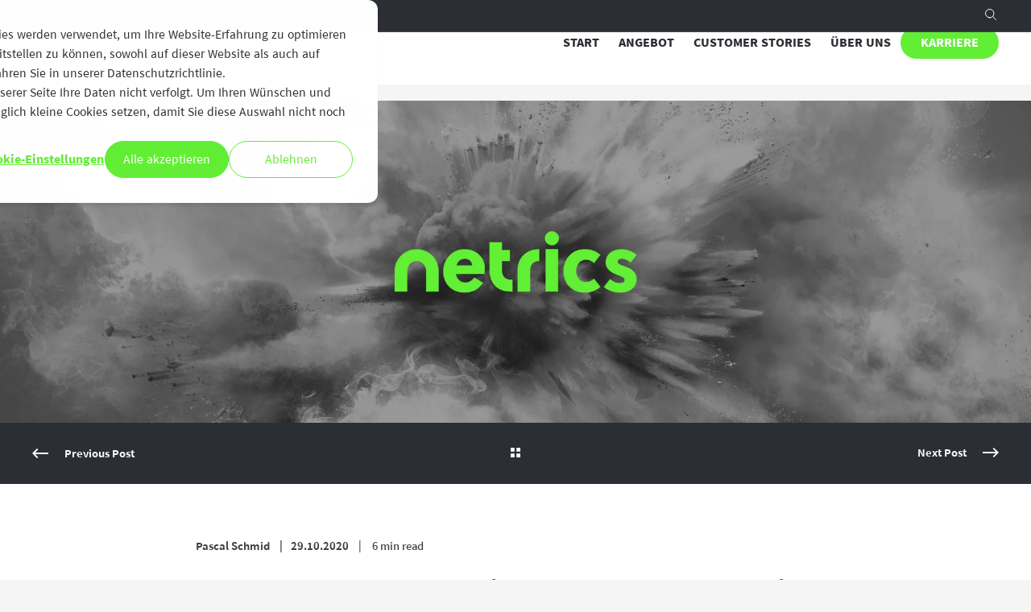

--- FILE ---
content_type: text/html; charset=UTF-8
request_url: https://www.netrics.ch/blog/tineo-nexellent-und-netrics-mit-gemeinsamem-auftritt
body_size: 12593
content:
<!doctype html><!--[if lt IE 7]> <html class="no-js lt-ie9 lt-ie8 lt-ie7" lang="de-ch" > <![endif]--><!--[if IE 7]>    <html class="no-js lt-ie9 lt-ie8" lang="de-ch" >        <![endif]--><!--[if IE 8]>    <html class="no-js lt-ie9" lang="de-ch" >               <![endif]--><!--[if gt IE 8]><!--><html class="no-js" lang="de-ch"><!--<![endif]--><head>
    <meta charset="utf-8">
    <meta http-equiv="X-UA-Compatible" content="IE=edge,chrome=1">
    <meta name="author" content="Pascal Schmid">
    <meta name="description" content="Tineo, nexellent und netrics stellen sich am Markt neu auf und operieren ab sofort unter  «Netrics».">
    <meta name="generator" content="HubSpot">
    <title>MEDIENMITTEILUNG: Tineo, nexellent &amp; Netrics mit gemeinsamem Auftritt</title>
    <link rel="shortcut icon" href="https://www.netrics.ch/hubfs/NEXNEO/Logo/Favicon/Netrics_Logo_Favicon.png">
    
<meta name="viewport" content="width=device-width, initial-scale=1">

    
    <meta property="og:description" content="Tineo, nexellent und netrics stellen sich am Markt neu auf und operieren ab sofort unter  «Netrics».">
    <meta property="og:title" content="MEDIENMITTEILUNG: Tineo, nexellent &amp; Netrics mit gemeinsamem Auftritt">
    <meta name="twitter:description" content="Tineo, nexellent und netrics stellen sich am Markt neu auf und operieren ab sofort unter  «Netrics».">
    <meta name="twitter:title" content="MEDIENMITTEILUNG: Tineo, nexellent &amp; Netrics mit gemeinsamem Auftritt">

    

    
    <style>
a.cta_button{-moz-box-sizing:content-box !important;-webkit-box-sizing:content-box !important;box-sizing:content-box !important;vertical-align:middle}.hs-breadcrumb-menu{list-style-type:none;margin:0px 0px 0px 0px;padding:0px 0px 0px 0px}.hs-breadcrumb-menu-item{float:left;padding:10px 0px 10px 10px}.hs-breadcrumb-menu-divider:before{content:'›';padding-left:10px}.hs-featured-image-link{border:0}.hs-featured-image{float:right;margin:0 0 20px 20px;max-width:50%}@media (max-width: 568px){.hs-featured-image{float:none;margin:0;width:100%;max-width:100%}}.hs-screen-reader-text{clip:rect(1px, 1px, 1px, 1px);height:1px;overflow:hidden;position:absolute !important;width:1px}
</style>

<link rel="stylesheet" href="https://www.netrics.ch/hubfs/hub_generated/module_assets/1/101960889454/1744215395511/module_NEXNEO_Header_2023.min.css">
<link rel="stylesheet" href="https://www.netrics.ch/hubfs/hub_generated/module_assets/1/101960845390/1744215393560/module_POWER_Section_CTA_2023.min.css">
<link rel="stylesheet" href="https://www.netrics.ch/hubfs/hub_generated/module_assets/1/101960126044/1744215391577/module_NEXNEO_Footer_Full_2023.min.css">
    <script type="application/ld+json">
{
  "mainEntityOfPage" : {
    "@type" : "WebPage",
    "@id" : "https://www.netrics.ch/blog/tineo-nexellent-und-netrics-mit-gemeinsamem-auftritt"
  },
  "author" : {
    "name" : "Pascal Schmid",
    "url" : "https://www.netrics.ch/blog/author/pascal-schmid",
    "@type" : "Person"
  },
  "headline" : "MEDIENMITTEILUNG: Tineo, nexellent & Netrics mit gemeinsamem Auftritt",
  "datePublished" : "2020-10-29T13:59:00.000Z",
  "dateModified" : "2020-11-02T14:00:06.289Z",
  "publisher" : {
    "name" : "Netrics AG",
    "logo" : {
      "url" : "https://www.netrics.ch/hubfs/NEXNEO/Mail/logo-netrics.png",
      "@type" : "ImageObject"
    },
    "@type" : "Organization"
  },
  "@context" : "https://schema.org",
  "@type" : "BlogPosting",
  "image" : [ "https://www.netrics.ch/hubfs/nexneo-post-fusion-featured.jpg" ]
}
</script>


    
<!--  Added by GoogleTagManager integration -->
<script>
var _hsp = window._hsp = window._hsp || [];
window.dataLayer = window.dataLayer || [];
function gtag(){dataLayer.push(arguments);}

var useGoogleConsentModeV2 = true;
var waitForUpdateMillis = 1000;



var hsLoadGtm = function loadGtm() {
    if(window._hsGtmLoadOnce) {
      return;
    }

    if (useGoogleConsentModeV2) {

      gtag('set','developer_id.dZTQ1Zm',true);

      gtag('consent', 'default', {
      'ad_storage': 'denied',
      'analytics_storage': 'denied',
      'ad_user_data': 'denied',
      'ad_personalization': 'denied',
      'wait_for_update': waitForUpdateMillis
      });

      _hsp.push(['useGoogleConsentModeV2'])
    }

    (function(w,d,s,l,i){w[l]=w[l]||[];w[l].push({'gtm.start':
    new Date().getTime(),event:'gtm.js'});var f=d.getElementsByTagName(s)[0],
    j=d.createElement(s),dl=l!='dataLayer'?'&l='+l:'';j.async=true;j.src=
    'https://www.googletagmanager.com/gtm.js?id='+i+dl;f.parentNode.insertBefore(j,f);
    })(window,document,'script','dataLayer','GTM-5RTCSQG');

    window._hsGtmLoadOnce = true;
};

_hsp.push(['addPrivacyConsentListener', function(consent){
  if(consent.allowed || (consent.categories && consent.categories.analytics)){
    hsLoadGtm();
  }
}]);

</script>

<!-- /Added by GoogleTagManager integration -->


<meta name="facebook-domain-verification" content="xbhlapol8nolbt26nk3u1o90uqd1xu">
<link rel="amphtml" href="https://www.netrics.ch/blog/tineo-nexellent-und-netrics-mit-gemeinsamem-auftritt?hs_amp=true">

<meta property="og:image" content="https://www.netrics.ch/hubfs/nexneo-post-fusion-featured.jpg">
<meta property="og:image:width" content="1750">
<meta property="og:image:height" content="875">

<meta name="twitter:image" content="https://www.netrics.ch/hubfs/nexneo-post-fusion-featured.jpg">


<meta property="og:url" content="https://www.netrics.ch/blog/tineo-nexellent-und-netrics-mit-gemeinsamem-auftritt">
<meta name="twitter:card" content="summary_large_image">

<link rel="canonical" href="https://www.netrics.ch/blog/tineo-nexellent-und-netrics-mit-gemeinsamem-auftritt">

<meta property="og:type" content="article">
<link rel="alternate" type="application/rss+xml" href="https://www.netrics.ch/blog/rss.xml">
<meta name="twitter:domain" content="www.netrics.ch">
<script src="//platform.linkedin.com/in.js" type="text/javascript">
    lang: de_DE
</script>

<meta http-equiv="content-language" content="de-ch">
<link rel="stylesheet" href="//7052064.fs1.hubspotusercontent-na1.net/hubfs/7052064/hub_generated/template_assets/DEFAULT_ASSET/1769078800419/template_layout.min.css">


<link rel="stylesheet" href="https://www.netrics.ch/hubfs/hub_generated/template_assets/1/35070401106/1744213127129/template_nex.min.css">
<link rel="stylesheet" href="https://www.netrics.ch/hubfs/hub_generated/template_assets/1/35070490388/1744213126162/template_nex-custom-styles.min.css">
<link rel="stylesheet" href="https://www.netrics.ch/hubfs/hub_generated/template_assets/1/35535513951/1744213126626/template_nex-custom-styles-ERG.min.css">




</head>
<body class="   hs-content-id-36843129035 hs-blog-post hs-blog-id-5574870331" style="">
<!--  Added by GoogleTagManager integration -->
<noscript><iframe src="https://www.googletagmanager.com/ns.html?id=GTM-5RTCSQG" height="0" width="0" style="display:none;visibility:hidden"></iframe></noscript>

<!-- /Added by GoogleTagManager integration -->

    <div class="header-container-wrapper">
    <div class="header-container container-fluid">

<div class="row-fluid-wrapper row-depth-1 row-number-1 ">
<div class="row-fluid ">
<div class="span12 widget-span widget-type-global_group " style="" data-widget-type="global_group" data-x="0" data-w="12">
<div class="" data-global-widget-path="generated_global_groups/101960126006.html"><div class="row-fluid-wrapper row-depth-1 row-number-1 ">
<div class="row-fluid ">
<div class="span12 widget-span widget-type-custom_widget " style="" data-widget-type="custom_widget" data-x="0" data-w="12">
<div id="hs_cos_wrapper_module_1676019130435141" class="hs_cos_wrapper hs_cos_wrapper_widget hs_cos_wrapper_type_module" style="" data-hs-cos-general-type="widget" data-hs-cos-type="module">



<div id="pwr-header-top" class="nex-header-top pwr-header-top pwr--dark ">
  <div class="page-center pwr--clearfix">
    <div id="pwr-js-header-right-bar" class="pwr-header-right-bar ">
      <div class="pwr-header-right-bar__item pwr-header-right-bar__social">
        
        
        
      </div>
      
      <div class="pwr-header-right-bar__item pwr-header-right-bar__search">
        <a href="#" id="pwr-js-header-search__trigger" class="pwr-header-right-bar__link">
          <div class="pwr-header-right-bar__icon">
              <svg version="1.1" xmlns="http://www.w3.org/2000/svg" xmlns:xlink="http://www.w3.org/1999/xlink" x="0px" y="0px" width="20px" height="20px" viewbox="0 0 20 20" style="enable-background:new 0 0 20 20;" xml:space="preserve"><style type="text/css">.st7{fill:none;stroke-linecap:round;stroke-linejoin:round;}</style><title>Suche/Search</title><g id="Ebene_5"><g id="Gruppe_150" transform="translate(-1468.914 -51.432)"><g id="Gruppe_80" transform="translate(1469.414 51.932)"><path id="Pfad_31_2_" class="st7" d="M8.213,13.4264c2.8795,0,5.2138-2.3343,5.2138-5.2138c-0.0006-2.8791-2.3347-5.2128-5.2138-5.2128C5.3344,3.0003,3.0009,5.3338,3.0003,8.2125C3.0003,11.0916,5.3339,13.4258,8.213,13.4264z" /></g><g id="Gruppe_81" transform="translate(1477.923 60.442)"><path id="Pfad_32" class="st7" d="M3.7089,3.7085l3.7817,3.7817" /></g></g></g></svg>
          </div>
        </a>
      </div>
      
      
    </div>
    <div id="pwr-js-header-search" class="pwr-header-search hs-search-field">
      <div class="pwr-header-search__inner">
        <div class="hs-search-field__bar"> 
          <form action="/hs-search-results">
            <div class="pwr--relative">
              <input type="text" id="pwr-header-search__input" class="pwr-header-search__input hs-search-field__input" name="term" autocomplete="off" aria-label="Search" placeholder="Type search here. Hit enter to submit or escape to close.">
              <button class="pwr-search-field__icon" type="submit"><span id="hs_cos_wrapper_module_1676019130435141_" class="hs_cos_wrapper hs_cos_wrapper_widget hs_cos_wrapper_type_icon" style="" data-hs-cos-general-type="widget" data-hs-cos-type="icon"><svg version="1.0" xmlns="http://www.w3.org/2000/svg" viewbox="0 0 512 512" aria-hidden="true"><g id="search1_layer"><path d="M505 442.7L405.3 343c-4.5-4.5-10.6-7-17-7H372c27.6-35.3 44-79.7 44-128C416 93.1 322.9 0 208 0S0 93.1 0 208s93.1 208 208 208c48.3 0 92.7-16.4 128-44v16.3c0 6.4 2.5 12.5 7 17l99.7 99.7c9.4 9.4 24.6 9.4 33.9 0l28.3-28.3c9.4-9.4 9.4-24.6.1-34zM208 336c-70.7 0-128-57.2-128-128 0-70.7 57.2-128 128-128 70.7 0 128 57.2 128 128 0 70.7-57.2 128-128 128z" /></g></svg></span></button>
              <a href="#" id="pwr-js-header-search__close" class="pwr-header-search__close">
                <span class="pwr-header-search__close-icon"></span>
              </a>
            </div>
            <input type="hidden" name="limit" value="5">
                        
            
            
            
          </form>
        </div>
      </div>
    </div>
  </div>
</div></div>

</div><!--end widget-span -->
</div><!--end row-->
</div><!--end row-wrapper -->

<div class="row-fluid-wrapper row-depth-1 row-number-2 ">
<div class="row-fluid ">
<div class="span12 widget-span widget-type-custom_widget " style="" data-widget-type="custom_widget" data-x="0" data-w="12">
<div id="hs_cos_wrapper_module_1676019121852131" class="hs_cos_wrapper hs_cos_wrapper_widget hs_cos_wrapper_type_module" style="" data-hs-cos-general-type="widget" data-hs-cos-type="module">



<div id="pwr-js-burger" class="nex-burger pwr-burger pwr--dark">
  <a href="#" id="pwr-js-burger__trigger-close" class="pwr-burger__trigger-close">
    <span class="pwr-burger__icon-close"></span>Close
  </a>
  
      
          <div class="pwr-burger__menu pwr-js-menu">
              <span id="hs_cos_wrapper_module_1676019121852131_" class="hs_cos_wrapper hs_cos_wrapper_widget hs_cos_wrapper_type_menu" style="" data-hs-cos-general-type="widget" data-hs-cos-type="menu"><div id="hs_menu_wrapper_module_1676019121852131_" class="hs-menu-wrapper active-branch no-flyouts hs-menu-flow-vertical" role="navigation" data-sitemap-name="default" data-menu-id="244411496664" aria-label="Navigation Menu">
 <ul role="menu">
  <li class="hs-menu-item hs-menu-depth-1" role="none"><a href="https://www.netrics.ch/de/" role="menuitem">Start</a></li>
  <li class="hs-menu-item hs-menu-depth-1" role="none"><a href="https://www.netrics.ch/de/angebot" role="menuitem">Angebot</a></li>
  <li class="hs-menu-item hs-menu-depth-1" role="none"><a href="https://www.netrics.ch/de/stories" role="menuitem">Customer Stories</a></li>
  <li class="hs-menu-item hs-menu-depth-1" role="none"><a href="https://www.netrics.ch/de/ueber-uns" role="menuitem">Über uns</a></li>
  <li class="hs-menu-item hs-menu-depth-1" role="none"><a href="https://www.netrics.ch/de/karriere" role="menuitem">Karriere</a></li>
 </ul>
</div></span>
          </div>
      
  
  <div class="pwr-burger-bottom-bar">
    
        
      
       
          
      
      <div class="pwr-burger-bottom-bar__item">
        <a href="https://info.netrics.ch/kontakt-mit-netrics-aufnehmen" class="pwr-burger-bottom-bar__item-link pwr-burger-bottom-bar__item-link--phone">
          <div class="pwr-header-right-bar__icon pwr--padding-r-sm"><svg version="1.1" xmlns="http://www.w3.org/2000/svg" xmlns:xlink="http://www.w3.org/1999/xlink" x="0px" y="0px" width="18px" height="14px" viewbox="0 0 18 14" style="enable-background:new 0 0 18 14;" xml:space="preserve"> <style type="text/css">.st4{fill:none;stroke-linecap:round;stroke-linejoin:round;stroke-miterlimit:10;}</style> <title>Kontakt</title> <polyline class="st4" points="14.89 3.5 17.51 4.81 17.51 13.32 0.5 13.32 0.5 4.81 3.1 3.51" /> <polyline class="st4" points="6.68 1.72 9.01 0.56 11.31 1.71" /> <line class="st4" x1="1.51" y1="5.19" x2="8.32" y2="8.11" /> <line class="st4" x1="16.58" y1="5.19" x2="9.68" y2="8.15" /> <polyline class="st4" points="15.01 5.86 15.01 1.69 3.01 1.69 3.01 5.83" /> <polyline class="st4" points="0.99 12.79 9.01 8.05 17.1 12.88" /></svg></div>
          <span>Kontakt</span>
        </a>
      </div>

    
    
        
      
       
          
      
      <div class="pwr-burger-bottom-bar__item">
        <a href="//2951747.hs-sites-eu1.com/support" class="pwr-burger-bottom-bar__item-link pwr-burger-bottom-bar__item-link--headset">
          <div class="pwr-header-right-bar__icon pwr--padding-r-sm"><svg version="1.1" xmlns="http://www.w3.org/2000/svg" xmlns:xlink="http://www.w3.org/1999/xlink" x="0px" y="0px" width="20px" height="20px" viewbox="0 0 20 20" style="enable-background:new 0 0 20 20;" xml:space="preserve"><style type="text/css">.st4{fill:none;stroke-linecap:round;stroke-linejoin:round;stroke-miterlimit:10;}</style> <title>Support</title> <g id="Ebene_2"><g><path class="st4" d="M11.7,18.5h3.4c1.2518,0,2.2667-1.0149,2.2667-2.2667v-2.2667" /><path class="st4" d="M6.0333,10h-3.4v3.9667c0,0.939,0.761,1.7,1.7,1.7h1.7V10z" /><path class="st4" d="M17.3667,10h-3.4v5.6667h1.7c0.939,0,1.7-0.761,1.7-1.7V10z" /><path class="st4" d="M17.3667,10V8.8667C17.3667,4.798,14.0687,1.5,10,1.5S2.6333,4.798,2.6333,8.8667V10" /></g></g></svg></div>
          <span>Support</span>
        </a>
      </div>

    
    
        
      
       
          
      
      <div class="pwr-burger-bottom-bar__item">
        <a href="https://get.teamviewer.com/v6vshe6" class="pwr-burger-bottom-bar__item-link pwr-burger-bottom-bar__item-link--teamviewer">
          <div class="pwr-header-right-bar__icon pwr--padding-r-sm"><svg version="1.1" xmlns="http://www.w3.org/2000/svg" xmlns:xlink="http://www.w3.org/1999/xlink" x="0px" y="0px" width="20px" height="20px" viewbox="0 0 20 20" style="enable-background:new 0 0 20 20;" xml:space="preserve"><style type="text/css">.st5{fill:none;}</style><g id="Ebene_4"><path id="Pfad_31_1_" class="st5" d="M10,18c4.453-0.0343,8.0346-3.6161,7.9997-8c0-0.0002,0-0.0003,0-0.0005C18.0343,5.6158,14.4528,2.0343,10,2c-4.453,0.0343-8.0346,3.6161-7.9997,8c0,0.0002,0,0.0003,0,0.0005C1.9657,14.3842,5.5472,17.9657,10,18z" /><line class="st5" x1="6.5" y1="10" x2="13.5" y2="10" /><path id="Polygon_1_2_" class="st6" d="M4.9468,9.7485l2.029-1.3206c0.1997-0.1299,0.4638,0.0133,0.4638,0.2515v2.6411c0,0.2382-0.2642,0.3815-0.4638,0.2515l-2.029-1.3206C4.7649,10.1332,4.7649,9.8668,4.9468,9.7485z" /><path id="Polygon_1_3_" class="st6" d="M15.0561,10.2497l-2.0354,1.3247c-0.1982,0.129-0.4604-0.0132-0.4604-0.2497V8.6753c0-0.2364,0.2622-0.3786,0.4604-0.2497l2.0354,1.3247C15.2366,9.8678,15.2366,10.1322,15.0561,10.2497z" /></g></svg></div>
          <span>Teamviewer</span>
        </a>
      </div>

    
    
    <div class="pwr-burger-bottom-bar__item">
       <a href="#" id="pwr-js-burger-search__trigger" class="pwr-burger-bottom-bar__item-link pwr-burger-search__trigger">
        <div class="pwr-header-right-bar__icon pwr--padding-r-sm"><svg version="1.1" xmlns="http://www.w3.org/2000/svg" xmlns:xlink="http://www.w3.org/1999/xlink" x="0px" y="0px" width="20px" height="20px" viewbox="0 0 20 20" style="enable-background:new 0 0 20 20;" xml:space="preserve"><style type="text/css">.st7{fill:none;stroke-linecap:round;stroke-linejoin:round;}</style><g id="Ebene_5"><g id="Gruppe_150" transform="translate(-1468.914 -51.432)"><g id="Gruppe_80" transform="translate(1469.414 51.932)"><path id="Pfad_31_2_" class="st7" d="M8.213,13.4264c2.8795,0,5.2138-2.3343,5.2138-5.2138c-0.0006-2.8791-2.3347-5.2128-5.2138-5.2128C5.3344,3.0003,3.0009,5.3338,3.0003,8.2125C3.0003,11.0916,5.3339,13.4258,8.213,13.4264z" /></g><g id="Gruppe_81" transform="translate(1477.923 60.442)"><path id="Pfad_32" class="st7" d="M3.7089,3.7085l3.7817,3.7817" /></g></g></g></svg></div>
        <span>Suchen</span>
      </a>
      

      
      <div id="pwr-js-burger-search__inner" class="pwr-burger-bottom-bar__inner pwr-burger-search__inner pwr-form pwr-form--style-1">
        <div class="hs-search-field__bar"> 
          <form action="/hs-search-results">
            <div class="pwr--relative">
              <input type="text" id="pwr-js-burger-search__input" class="pwr-burger-search__input hs-search-field__input" name="term" autocomplete="off" aria-label="Search" placeholder="Suchbegriff eingeben">
              <button class="pwr-search-field__icon" type="submit"><span id="hs_cos_wrapper_module_1676019121852131_" class="hs_cos_wrapper hs_cos_wrapper_widget hs_cos_wrapper_type_icon" style="" data-hs-cos-general-type="widget" data-hs-cos-type="icon"><svg version="1.0" xmlns="http://www.w3.org/2000/svg" viewbox="0 0 512 512" aria-hidden="true"><g id="search2_layer"><path d="M505 442.7L405.3 343c-4.5-4.5-10.6-7-17-7H372c27.6-35.3 44-79.7 44-128C416 93.1 322.9 0 208 0S0 93.1 0 208s93.1 208 208 208c48.3 0 92.7-16.4 128-44v16.3c0 6.4 2.5 12.5 7 17l99.7 99.7c9.4 9.4 24.6 9.4 33.9 0l28.3-28.3c9.4-9.4 9.4-24.6.1-34zM208 336c-70.7 0-128-57.2-128-128 0-70.7 57.2-128 128-128 70.7 0 128 57.2 128 128 0 70.7-57.2 128-128 128z" /></g></svg></span></button>
            </div>
            <input type="hidden" name="limit" value="5">
                        
            
            
            
          </form>
        </div>
      </div>
    </div>
    
     
    
    
    
    </div>
</div>

<div id="pwr-header-fixed__spacer" class="pwr-header-fixed__spacer"></div>

<div id="pwr-header-fixed" class="nex-header pwr-header pwr-header-fixed pwr--dark  pwr-header--dark-on-scroll">
  <div class="page-center pwr-header--padding">
    <div class="pwr-header-full pwr--clearfix">
      <div class="pwr-header-logo pwr-header-logo--has-sticky">
				
				
				
        
          
        
				
				<!-- BEE Quick Fix -->
				
				  
				
				
				
        
        <a href="/"><img src="https://www.netrics.ch/hubfs/NEXNEO/Logo/Netrics_Logo_RGB_green-1.svg" alt="Netrics_Logo_RGB_green-1" class="pwr-header-logo__img" width="190" height="190"></a>
        
        
        <a href="/"><img src="https://www.netrics.ch/hubfs/NEXNEO/Logo/Netrics_Logo_RGB_green-1.svg" alt="Netrics_Logo_RGB_green-1" class="pwr-header-logo__img--sticky" width="190" height="190"></a>
        
      </div>
      
      <div id="pwr-js-header__menu" class="pwr-header__menu  pwr-header__menu--dropdown ">
        
          
            <div class="pwr-js-menu">
              
                <span id="hs_cos_wrapper_module_1676019121852131_" class="hs_cos_wrapper hs_cos_wrapper_widget hs_cos_wrapper_type_menu" style="" data-hs-cos-general-type="widget" data-hs-cos-type="menu"><div id="hs_menu_wrapper_module_1676019121852131_" class="hs-menu-wrapper active-branch flyouts hs-menu-flow-horizontal" role="navigation" data-sitemap-name="default" data-menu-id="244411496664" aria-label="Navigation Menu">
 <ul role="menu">
  <li class="hs-menu-item hs-menu-depth-1" role="none"><a href="https://www.netrics.ch/de/" role="menuitem">Start</a></li>
  <li class="hs-menu-item hs-menu-depth-1" role="none"><a href="https://www.netrics.ch/de/angebot" role="menuitem">Angebot</a></li>
  <li class="hs-menu-item hs-menu-depth-1" role="none"><a href="https://www.netrics.ch/de/stories" role="menuitem">Customer Stories</a></li>
  <li class="hs-menu-item hs-menu-depth-1" role="none"><a href="https://www.netrics.ch/de/ueber-uns" role="menuitem">Über uns</a></li>
  <li class="hs-menu-item hs-menu-depth-1" role="none"><a href="https://www.netrics.ch/de/karriere" role="menuitem">Karriere</a></li>
 </ul>
</div></span>
              
            </div>
          
        </div>
      
      
      <div id="pwr-js-header-right-bar" class="pwr-header-right-bar ">
      
      </div>
      
      <div id="pwr-js-header-search" class="pwr-header-search hs-search-field">
        <div class="pwr-header-search__inner">
          <div class="hs-search-field__bar"> 
            <form action="/hs-search-results">
              <div class="pwr--relative">
                <input type="text" id="pwr-header-search__input--disable-because-in-header-top" class="pwr-header-search__input hs-search-field__input" name="term" autocomplete="off" aria-label="Search" placeholder="">
                <button class="pwr-search-field__icon" type="submit"><span id="hs_cos_wrapper_module_1676019121852131_" class="hs_cos_wrapper hs_cos_wrapper_widget hs_cos_wrapper_type_icon" style="" data-hs-cos-general-type="widget" data-hs-cos-type="icon"><svg version="1.0" xmlns="http://www.w3.org/2000/svg" viewbox="0 0 512 512" aria-hidden="true"><g id="search3_layer"><path d="M505 442.7L405.3 343c-4.5-4.5-10.6-7-17-7H372c27.6-35.3 44-79.7 44-128C416 93.1 322.9 0 208 0S0 93.1 0 208s93.1 208 208 208c48.3 0 92.7-16.4 128-44v16.3c0 6.4 2.5 12.5 7 17l99.7 99.7c9.4 9.4 24.6 9.4 33.9 0l28.3-28.3c9.4-9.4 9.4-24.6.1-34zM208 336c-70.7 0-128-57.2-128-128 0-70.7 57.2-128 128-128 70.7 0 128 57.2 128 128 0 70.7-57.2 128-128 128z" /></g></svg></span></button>
                <a href="#" id="pwr-js-header-search__close" class="pwr-header-search__close">
                  <span class="pwr-header-search__close-icon"></span>
                </a>
              </div>
              <input type="hidden" name="limit" value="5">
                          
              
              
              
            </form>
          </div>
        </div>
      </div>
      <a href="#" id="pwr-js-burger__trigger-open" class="pwr-burger__trigger-open pwr-burger__trigger-open--mobile-only">
        <div class="pwr-burger__icon-open">
          <span></span>
        </div>
      </a>
    </div>
  </div>
</div></div>

</div><!--end widget-span -->
</div><!--end row-->
</div><!--end row-wrapper -->
</div>
</div><!--end widget-span -->
</div><!--end row-->
</div><!--end row-wrapper -->

    </div><!--end header -->
</div><!--end header wrapper -->

<div class="body-container-wrapper">
    <div class="body-container container-fluid">

<div class="row-fluid-wrapper row-depth-1 row-number-1 ">
<div class="row-fluid ">
<div class="span12 widget-span widget-type-custom_widget " style="" data-widget-type="custom_widget" data-x="0" data-w="12">
<div id="hs_cos_wrapper_module_1601757443703834" class="hs_cos_wrapper hs_cos_wrapper_widget hs_cos_wrapper_type_module" style="" data-hs-cos-general-type="widget" data-hs-cos-type="module">
  
    
      
    
    
    
    

    
      
      
      

    

  





<div class="pwr-post-header pwr--light">
  
    <div class="pwr-hero pwr-hero--small" style="
                 background-image: url(https://www.netrics.ch/hs-fs/hubfs/NEXNEO/Blog/netrics-blog-post-featured-fusion.jpg?width=2000&amp;name=netrics-blog-post-featured-fusion.jpg);
                 background-image: -webkit-image-set(url(https://www.netrics.ch/hs-fs/hubfs/NEXNEO/Blog/netrics-blog-post-featured-fusion.jpg?width=2000&amp;name=netrics-blog-post-featured-fusion.jpg) 1x, url(https://www.netrics.ch/hs-fs/hubfs/NEXNEO/Blog/netrics-blog-post-featured-fusion.jpg?width=3000&amp;name=netrics-blog-post-featured-fusion.jpg) 2x);
                 background-size: cover;
                 background-position: center;
                ">
      
      

      
      <div class="pwr--abs-full" style="background-color: rgba(26, 29, 23, 0.0)"></div>
      

    </div>
           
  


</div><!--end widget-span -->
</div><!--end row-->
</div><!--end row-wrapper -->

<div class="row-fluid-wrapper row-depth-1 row-number-2 ">
<div class="row-fluid ">
<div class="span12 widget-span widget-type-custom_widget " style="" data-widget-type="custom_widget" data-x="0" data-w="12">
<div id="hs_cos_wrapper_module_15471606383437493" class="hs_cos_wrapper hs_cos_wrapper_widget hs_cos_wrapper_type_module" style="" data-hs-cos-general-type="widget" data-hs-cos-type="module">





<div class="pwr-sec-prev-next-nav pwr--dark">
  
  

  
  <div class="pwr-prev-next-nav__content page-center pwr--clearfix pwr--relative">
    <div class="pwr-prev-next-nav__container pwr-prev-next-nav__left">
    
      <a href="/blog/netrics-wird-gruen" class="pwr-prev-next-nav__link">
        <span class="pwr-icon pwr-prev-next-nav__icon">
          <svg version="1.1" id="arrow_left_thin" xmlns="http://www.w3.org/2000/svg" xmlns:xlink="http://www.w3.org/1999/xlink" x="0px" y="0px" viewbox="0 0 32 19.3" xml:space="preserve">
          <polygon points="0,9.6 9.6,0 11.8,2.2 5.8,8.1 32,8.1 32,11.2 5.8,11.2 11.8,17.1 9.6,19.3 0,9.6 0,9.6 " />
          </svg>
        </span>
        <span class="pwr-prev-next-nav__text">Previous Post</span>
      </a>      
    
    </div>

    <div class="pwr-prev-next-nav__container pwr-prev-next-nav__middle pwr--align-c">
      <a href="https://www.netrics.ch/blog" class="pwr-prev-next-nav__link">
        <span class="pwr-icon pwr-prev-next-nav__icon">
          <svg version="1.1" id="overview" xmlns="http://www.w3.org/2000/svg" xmlns:xlink="http://www.w3.org/1999/xlink" x="0px" y="0px" viewbox="0 0 32 31.9" xml:space="preserve">
          <style type="text/css">
            .st0{fill-rule:evenodd;clip-rule:evenodd;}
          </style>
          <rect class="st0" width="12.8" height="12.8" />
          <rect y="19.2" class="st0" width="12.8" height="12.8" />
          <rect x="19.2" class="st0" width="12.8" height="12.8" />
          <rect x="19.2" y="19.2" class="st0" width="12.8" height="12.8" />
          </svg>
        </span>
      </a>
    </div>

    <div class="pwr-prev-next-nav__container pwr-prev-next-nav__right pwr--align-r">
    
      <a href="/blog/erfolgsfaktoren-fuer-nachhaltiges-devops" class="pwr-prev-next-nav__link">
        <span class="pwr-prev-next-nav__text">Next Post</span>
        <span class="pwr-icon pwr-prev-next-nav__icon">
          <svg version="1.1" id="arrow_right_thin" xmlns="http://www.w3.org/2000/svg" xmlns:xlink="http://www.w3.org/1999/xlink" x="0px" y="0px" viewbox="0 0 32 19.3" xml:space="preserve">
          <polygon points="32,9.6 22.3,0 20.2,2.2 26.1,8.1 0,8.1 0,11.2 26.1,11.2 20.2,17.1 22.3,19.3 32,9.6 32,9.6 " />
          </svg>
        </span>
      </a>
                  
    </div>
  </div>
</div></div>

</div><!--end widget-span -->
</div><!--end row-->
</div><!--end row-wrapper -->

<div class="row-fluid-wrapper row-depth-1 row-number-3 ">
<div class="row-fluid ">
<div class="span12 widget-span widget-type-cell " style="" data-widget-type="cell" data-x="0" data-w="12">

<div class="row-fluid-wrapper row-depth-1 row-number-4 ">
<div class="row-fluid ">
<div class="span12 widget-span widget-type-custom_widget " style="" data-widget-type="custom_widget" data-x="0" data-w="12">
<div id="hs_cos_wrapper_module_1601757437839832" class="hs_cos_wrapper hs_cos_wrapper_widget hs_cos_wrapper_type_module" style="" data-hs-cos-general-type="widget" data-hs-cos-type="module">



<div class="pwr-post-body">
  <progress id="pwr-progress-bar" max="0" value="0"></progress>
  
  <div class="pwr-post-social pwr-post-social--is-float">
    <div class="addthis_inline_share_toolbox"></div>
  </div>
  <script type="text/javascript" src="//s7.addthis.com/js/300/addthis_widget.js#pubid=YOUR_ID"></script>
  
  

  
  <div class="pwr-post-content">
    
    <div class="page-center pwr-post-header__info-box">
    
        <div class="pwr-post-item__author" id="hubspot-author_data" data-hubspot-form-id="author_data" data-hubspot-name="Blog Author">
          <a class="pwr-post-item__name" href="https://www.netrics.ch/blog/author/pascal-schmid">Pascal Schmid</a>
          <span class="pwr-post-item__date">29.10.2020</span>
          <span class="pwr-post-item__n-min-read">
  
  
  
  
  6
 min read</span>
        </div>
        
        <h1 class="pwr-post-header__title pwr--toc-ignore"><span id="hs_cos_wrapper_name" class="hs_cos_wrapper hs_cos_wrapper_meta_field hs_cos_wrapper_type_text" style="" data-hs-cos-general-type="meta_field" data-hs-cos-type="text">MEDIENMITTEILUNG: Tineo, nexellent &amp; Netrics mit gemeinsamem Auftritt</span></h1>

    </div>
    
    <span id="hs_cos_wrapper_post_body" class="hs_cos_wrapper hs_cos_wrapper_meta_field hs_cos_wrapper_type_rich_text" style="" data-hs-cos-general-type="meta_field" data-hs-cos-type="rich_text"><h5><span>Tineo, nexellent und netrics mit gemeinsamem Auftritt, neu aufgestellter Führung und fokussierter Strategie</span></h5>
<p><span>Münchenstein/Glattbrugg/Biel, 29. Oktober 2020 – Tineo, nexellent und netrics stellen sich am Markt neu auf und operieren ab sofort unter der gemeinsamen Flagge «Netrics». Bereits im Sommer 2020 formten die drei Unternehmen mit ihrem Schulterschluss einen schlagkräftigen Komplettanbieter für Modern Workplace, Cloud-Transformation, Kommunikation und Datacenter. Der gemeinsame Auftritt unterstreicht das Profil der neu formierten Netrics als integriert aufgestellte Digitalisierungsexpertin. Die komplementären Lösungen helfen Unternehmen in einer zunehmend digitalisierten Welt, ihr gesamtes Geschäftspotenzial zu erschliessen. Die Netrics-Gruppe wird neu neben Pascal Schmid als CEO von Michael Siber, CBDO, und Pascal Kocher, CFO, geführt.</span></p>
<!--more-->
<p><span>Pascal Schmid führte seit 2004 die zu der Zeit eigenständig operierende netrics AG als Delegierter des Verwaltungsrats, bevor er im Juni 2020 das Unternehmen erfolgreich in die Tineo Gruppe überführte. Als «Netrics» machen die drei Gruppenunternehmen einen weiteren grossen Schritt vom IT-Service-Provider hin zu einem integrierten Business Enabler. Die Lösungen von Netrics kombinieren Cloud-Technologien mit eigener Infrastruktur und Werkzeugen für die moderne Zusammenarbeit, und bilden so das Fundament für den digitalen Vorsprung ihrer Kunden. Die Berücksichtigung der Aspekte Mensch, Umwelt und Technologie sichert dabei langfristig den Erfolg.</span><br><br><span>«Erlebnisse sind für den zukünftigen Erfolg aller Unternehmen matchentscheidend. Unser Anspruch ist es, durch den gezielten Einsatz zukunftsweisender Technologien und einer kontinuierlichen Weiterentwicklung grossartige Erlebnisse für Kunden und Mitarbeiter zu schaffen», erklärt Pascal Schmid, CEO von Netrics.</span></p>
<h5><span>Begleiter der digitalen Transformation</span></h5>
<p><span>Netrics ist für seine Kunden und Partner Wegbereiter und Begleiter auf dem Weg der digitalen Transformation. Der Markt, in dem sich Netrics-Kunden bewegen, ist hoch dynamisch und von sich laufend verändernden Anforderungen bestimmt: «Die Welt wird immer komplexer, und ist immer stärker von genauso komplexen Technologien geprägt. Mit unserem Ansatz reduzieren wir diese Komplexität, um für den Kunden schnell effektive und messbare Resultate zu erzielen. Wir arbeiten integriert über die verschiedenen Disziplinen hinweg, um für jede Anforderung die beste Lösung zu finden, wertschöpfend zu kombinieren und Schritt für Schritt zu optimieren. Dabei übernehmen wir die Verantwortung für den gesamten Lebenszyklus einer Lösung und wollen diese gemeinsam mit dem Kunden laufend optimieren», so Michael Siber, CBDO bei Netrics.</span></p>
<h5><span>Nahe am Markt</span></h5>
<p><span>Netrics-Kunden haben für all ihre Bedürfnisse rund um die Digitalisierung einen zentralen Ansprechpartner und profitieren von der ausgewiesenen Transformation-, Security- und Compliance-Expertise, eigenen Infrastrukturen und integrierten Life-Cycle-Lösungen rund um den Modern Workplace, Cloud Transformation, Communication, Netzwerk und Datacenter.</span><br><br><span>Die interdisziplinären Teams mit neu rund 100 Experten arbeiten nach einem agilen Ansatz und stellen an den drei Standorten in Zürich, Basel und Biel in der gesamten Deutschschweiz Nähe zu ihren Kunden sicher. Unterstützt durch die neue Führung helfen sie als Komplettanbieter anspruchsvollen KMU und Grossunternehmen dabei, die Potenziale der Digitalisierung zu realisieren.</span></p>
<h5><span>Zukunftssicher im konstanten Wandel</span></h5>
<p><span>Trotz stetem Wandel der Anforderungen und wachsender Komplexität müssen Unternehmen schnellere und bessere Entscheidungen treffen, Wissen immer wieder neu kombinieren und Raum für Innovation schaffen. Die «Wissensarbeiter» von heute verarbeiten Unmengen von Daten, und dies im Zusammenspiel mit internen und externen Ansprechpartnern. Für beides bietet Netrics die richtigen, integrierten Werkzeuge und kennt die benötigten Informations- und Zusammenarbeitsmodelle. Pascal Schmid: «Die Bedürfnisse des Marktes verändern sich komplett. In Zukunft ist jeder Kunde immer auch ein digitaler Kunde, ein Mitarbeiter immer auch ein digitaler Mitarbeiter. Alles muss sofort, überall und auf allen Kanälen personalisiert zugänglich sein, Wissen will geteilt werden. Gleichzeitig werden die Räume, in denen wir uns bewegen, laufend smarter und autonomer. Technologie muss also zwingend den Menschen wieder stärker ins Zentrum rücken und Komfort schaffen, wenn sie zukünftig Erfolg sichern will. Genau hier setzen wir mit unserer eigenen Transformation an, um für uns und unsere Kunden und Mitarbeitenden ein tolles Erlebnis zu schaffen».</span><br><br><br></p>
<h5><span>Über Netrics</span></h5>
<p><span>Netrics ist der Partner für Modern Workplace, Cloud Transformation, Communication, Netzwerk und Datacenter. Netrics generiert durch den gezielten Einsatz zukunftsweisender Technologien unter Einbezug der menschlichen Aspekte grossartige Erlebnisse für Mitarbeitende und Kunden. Die Netrics-Gruppe mit rund 100 Experten an den Standorten Zürich, Basel und Biel agiert als Cloud- und ICT-Dienstleister mit flächendeckender Präsenz in der Schweiz und ebnet den Weg in eine digitale Zukunft.</span><br><a href="//www.netrics.ch/" target="_blank" data-saferedirecturl="https://www.google.com/url?q=http://www.netrics.ch&amp;source=gmail&amp;ust=1604127567637000&amp;usg=AFQjCNFmxi_et8jrbPqkOvP8El8XhXbeRg" rel="noopener">www.netrics.ch</a></p>
<h5><span>Über Pascal Schmid</span></h5>
<p><span>Pascal Schmid stieg nach einer Bankausbildung 1992 als Programmierer/Analytiker in die Informa-tik ein. 1999 wechselte er als Partner zum Internet-Pionier aseantic. 2002 erlangte er das eidg. Diplom in Wirtschaftsinformatik. Ab 2004 führte Pascal Schmid als Delegierter des Verwaltungs-rats die Netrics operativ. Im Juni 2020 überführte Pascal Schmid die Netrics AG erfolgreich in die Tineo Gruppe und übernahm die Führung der zu «Netrics» umfirmierten Gruppe als CEO.</span></p></span>

    
    <div class="pwr-author-profile__wrapper pwr--sec-padding-t-md pwr--sec-padding-b-md">
      <div class="pwr-author-profile">
        
        <div class="pwr-avatar">
          <div class="pwr-avatar__round">
            <img src="https://www.netrics.ch/hs-fs/hubfs/NEXNEO/Finale%20Bilder/Netrics%20Portrait/Netrics_Pascal_Schmid_RGB_900x900.jpg?width=290&amp;name=Netrics_Pascal_Schmid_RGB_900x900.jpg" alt="avatar" class="pwr-avatar__img" width="290" srcset="https://www.netrics.ch/hs-fs/hubfs/NEXNEO/Finale%20Bilder/Netrics%20Portrait/Netrics_Pascal_Schmid_RGB_900x900.jpg?width=145&amp;name=Netrics_Pascal_Schmid_RGB_900x900.jpg 145w, https://www.netrics.ch/hs-fs/hubfs/NEXNEO/Finale%20Bilder/Netrics%20Portrait/Netrics_Pascal_Schmid_RGB_900x900.jpg?width=290&amp;name=Netrics_Pascal_Schmid_RGB_900x900.jpg 290w, https://www.netrics.ch/hs-fs/hubfs/NEXNEO/Finale%20Bilder/Netrics%20Portrait/Netrics_Pascal_Schmid_RGB_900x900.jpg?width=435&amp;name=Netrics_Pascal_Schmid_RGB_900x900.jpg 435w, https://www.netrics.ch/hs-fs/hubfs/NEXNEO/Finale%20Bilder/Netrics%20Portrait/Netrics_Pascal_Schmid_RGB_900x900.jpg?width=580&amp;name=Netrics_Pascal_Schmid_RGB_900x900.jpg 580w, https://www.netrics.ch/hs-fs/hubfs/NEXNEO/Finale%20Bilder/Netrics%20Portrait/Netrics_Pascal_Schmid_RGB_900x900.jpg?width=725&amp;name=Netrics_Pascal_Schmid_RGB_900x900.jpg 725w, https://www.netrics.ch/hs-fs/hubfs/NEXNEO/Finale%20Bilder/Netrics%20Portrait/Netrics_Pascal_Schmid_RGB_900x900.jpg?width=870&amp;name=Netrics_Pascal_Schmid_RGB_900x900.jpg 870w" sizes="(max-width: 290px) 100vw, 290px">
          </div>
        </div>
        
        <div class="pwr-author-profile__info">
          <a href="https://www.netrics.ch/blog/author/pascal-schmid">
            <h4 class="pwr-author-profile__name pwr--toc-ignore">Pascal Schmid</h4>
          </a>
          <span class="pwr-author-profile__bio">CEO</span>
                              
        </div>
      </div>                  
    </div>
    

    
  </div>
</div></div>

</div><!--end widget-span -->
</div><!--end row-->
</div><!--end row-wrapper -->

</div><!--end widget-span -->
</div><!--end row-->
</div><!--end row-wrapper -->

<div class="row-fluid-wrapper row-depth-1 row-number-5 ">
<div class="row-fluid ">
<div class="span12 widget-span widget-type-custom_widget " style="display: none; visibility: hidden; opacity: 0; " data-widget-type="custom_widget" data-x="0" data-w="12">
<div id="hs_cos_wrapper_module_154716691073510332" class="hs_cos_wrapper hs_cos_wrapper_widget hs_cos_wrapper_type_module" style="" data-hs-cos-general-type="widget" data-hs-cos-type="module">










  
  
  







<div class="pwr-sec-posts pwr--light pwr-sec-posts--vertical-layout    " style="background-color: rgba(46, 45, 48, 0.05)">
  
  

  
  <div class="page-center pwr--relative">
    <div class="row-fluid">
      
  
      <div class="pwr-sec-posts__intro-sec pwr-sec-posts__intro-sec--standard ">
        
        
        <h2 class="pwr-sec__title pwr-sec__title--narrow pwr-sec-posts__title">Related Articles</h2>
        
        
        
      </div>
  
 
      <div class="pwr-sec-posts__container pwr-sec-posts__container--standard pwr--neg-margin-lr-10 pwr--clearfix">
          
        
          
            
          
        
          
                    
          

          

          
              <span id="hs_cos_wrapper_module_154716691073510332_" class="hs_cos_wrapper hs_cos_wrapper_widget hs_cos_wrapper_type_related_blog_posts" style="" data-hs-cos-general-type="widget" data-hs-cos-type="related_blog_posts">
  
<a class="pwr-post-item" href="https://www.netrics.ch/blog/netrics-ag-schafft-arbeitsplaetze-und-bezieht-neuen-standort-im-datahub-biel">
  <div class="pwr-3D-box">
    <div class="pwr-post-item__content pwr-3D-box__sensor pwr-3D-box--shaddow-on-hover pwr--colored-box pwr--light" style="background-color: rgba(255, 255, 255, 1.0)">
      <div class="pwr-post-item__img lazyload" data-bgset="https://cdn2.hubspot.net/hub/2951747/hubfs/Topview_Hof-blog.jpg?width=600&amp;name=Topview_Hof-blog.jpg 600w, 
                          https://cdn2.hubspot.net/hub/2951747/hubfs/Topview_Hof-blog.jpg?width=1200&amp;name=Topview_Hof-blog.jpg 1200w" data-sizes="auto">
      </div>
      <div class="pwr-post-item__overlay"></div>
      <div class="pwr-post-item__info-box pwr-3D-box__info-box">
        <div class="pwr-post-item__author" id="hubspot-author_data" data-hubspot-form-id="author_data" data-hubspot-name="Blog Author">
          <span class="pwr-post-item__name">Pascal Schmid</span>
          <span class="pwr-post-item__date">19.12.2017</span>
          <span class="pwr-post-item__n-min-read">7
 min read</span>
        </div>
        <h2 class="pwr-post-item__title pwr--toc-ignore">Netrics schafft neue Arbeitsplätze und bezieht Standort DataHub Biel</h2>
        <div class="pwr-post-item__desc">
          
          
          Medienmitteilung vom Mittwoch, 20. Dezember 2017 Der Cloud Dienstleister und Managed Service Provider netrics AG wächst schnell ...
          
        </div>
        <span class="pwr-post-item__more-link">Start Reading<span class="pwr-link-icon pwr--padding-l-sm"><span id="hs_cos_wrapper_module_154716691073510332_" class="hs_cos_wrapper hs_cos_wrapper_widget hs_cos_wrapper_type_icon" style="" data-hs-cos-general-type="widget" data-hs-cos-type="icon"><svg version="1.0" xmlns="http://www.w3.org/2000/svg" viewbox="0 0 448 512" aria-hidden="true"><g id="arrow-right4_layer"><path d="M190.5 66.9l22.2-22.2c9.4-9.4 24.6-9.4 33.9 0L441 239c9.4 9.4 9.4 24.6 0 33.9L246.6 467.3c-9.4 9.4-24.6 9.4-33.9 0l-22.2-22.2c-9.5-9.5-9.3-25 .4-34.3L311.4 296H24c-13.3 0-24-10.7-24-24v-32c0-13.3 10.7-24 24-24h287.4L190.9 101.2c-9.8-9.3-10-24.8-.4-34.3z" /></g></svg></span></span></span>
      </div>
    </div>
  </div>
</a>


  
<a class="pwr-post-item" href="https://www.netrics.ch/blog/scb-insider-zu-besuch-bei-netrics-im-hub-biel">
  <div class="pwr-3D-box">
    <div class="pwr-post-item__content pwr-3D-box__sensor pwr-3D-box--shaddow-on-hover pwr--colored-box pwr--light" style="background-color: rgba(255, 255, 255, 1.0)">
      <div class="pwr-post-item__img lazyload" data-bgset="https://cdn2.hubspot.net/hub/2951747/hubfs/netrics_blog_24419.jpg?width=600&amp;name=netrics_blog_24419.jpg 600w, 
                          https://cdn2.hubspot.net/hub/2951747/hubfs/netrics_blog_24419.jpg?width=1200&amp;name=netrics_blog_24419.jpg 1200w" data-sizes="auto">
      </div>
      <div class="pwr-post-item__overlay"></div>
      <div class="pwr-post-item__info-box pwr-3D-box__info-box">
        <div class="pwr-post-item__author" id="hubspot-author_data" data-hubspot-form-id="author_data" data-hubspot-name="Blog Author">
          <span class="pwr-post-item__name">Pascal Schmid</span>
          <span class="pwr-post-item__date">24.04.2019</span>
          <span class="pwr-post-item__n-min-read">1
 min read</span>
        </div>
        <h2 class="pwr-post-item__title pwr--toc-ignore">SCB Insider zu Besuch bei netrics AG im hub:biel</h2>
        <div class="pwr-post-item__desc">
          
          
          Vor kurzem besuchte der SCB Insider die netrics AG und erhielt einen exklusiven Einblick in den Mikrokosmos bei netrics im ...
          
        </div>
        <span class="pwr-post-item__more-link">Start Reading<span class="pwr-link-icon pwr--padding-l-sm"><span id="hs_cos_wrapper_module_154716691073510332_" class="hs_cos_wrapper hs_cos_wrapper_widget hs_cos_wrapper_type_icon" style="" data-hs-cos-general-type="widget" data-hs-cos-type="icon"><svg version="1.0" xmlns="http://www.w3.org/2000/svg" viewbox="0 0 448 512" aria-hidden="true"><g id="arrow-right5_layer"><path d="M190.5 66.9l22.2-22.2c9.4-9.4 24.6-9.4 33.9 0L441 239c9.4 9.4 9.4 24.6 0 33.9L246.6 467.3c-9.4 9.4-24.6 9.4-33.9 0l-22.2-22.2c-9.5-9.5-9.3-25 .4-34.3L311.4 296H24c-13.3 0-24-10.7-24-24v-32c0-13.3 10.7-24 24-24h287.4L190.9 101.2c-9.8-9.3-10-24.8-.4-34.3z" /></g></svg></span></span></span>
      </div>
    </div>
  </div>
</a>


  
<a class="pwr-post-item" href="https://www.netrics.ch/blog/ohlala-circus-knie-webperformance">
  <div class="pwr-3D-box">
    <div class="pwr-post-item__content pwr-3D-box__sensor pwr-3D-box--shaddow-on-hover pwr--colored-box pwr--light" style="background-color: rgba(255, 255, 255, 1.0)">
      <div class="pwr-post-item__img lazyload" data-bgset="https://cdn2.hubspot.net/hub/2951747/hubfs/Ohlala03.jpg?width=600&amp;name=Ohlala03.jpg 600w, 
                          https://cdn2.hubspot.net/hub/2951747/hubfs/Ohlala03.jpg?width=1200&amp;name=Ohlala03.jpg 1200w" data-sizes="auto">
      </div>
      <div class="pwr-post-item__overlay"></div>
      <div class="pwr-post-item__info-box pwr-3D-box__info-box">
        <div class="pwr-post-item__author" id="hubspot-author_data" data-hubspot-form-id="author_data" data-hubspot-name="Blog Author">
          <span class="pwr-post-item__name">Pascal Schmid</span>
          <span class="pwr-post-item__date">10.10.2017</span>
          <span class="pwr-post-item__n-min-read">3
 min read</span>
        </div>
        <h2 class="pwr-post-item__title pwr--toc-ignore">Show Ohlala – Web Performance enabled by Netrics and Microsoft Schweiz</h2>
        <div class="pwr-post-item__desc">
          
          
          Gregory Knie gehört der 7. Generation der legendären Circus-Dynastie Knie an. Mit seinem Unternehmen, der Gregory Knie ...
          
        </div>
        <span class="pwr-post-item__more-link">Start Reading<span class="pwr-link-icon pwr--padding-l-sm"><span id="hs_cos_wrapper_module_154716691073510332_" class="hs_cos_wrapper hs_cos_wrapper_widget hs_cos_wrapper_type_icon" style="" data-hs-cos-general-type="widget" data-hs-cos-type="icon"><svg version="1.0" xmlns="http://www.w3.org/2000/svg" viewbox="0 0 448 512" aria-hidden="true"><g id="arrow-right6_layer"><path d="M190.5 66.9l22.2-22.2c9.4-9.4 24.6-9.4 33.9 0L441 239c9.4 9.4 9.4 24.6 0 33.9L246.6 467.3c-9.4 9.4-24.6 9.4-33.9 0l-22.2-22.2c-9.5-9.5-9.3-25 .4-34.3L311.4 296H24c-13.3 0-24-10.7-24-24v-32c0-13.3 10.7-24 24-24h287.4L190.9 101.2c-9.8-9.3-10-24.8-.4-34.3z" /></g></svg></span></span></span>
      </div>
    </div>
  </div>
</a>


</span>  
          
        
        </div>
    </div>
  </div> 
</div>
</div>

</div><!--end widget-span -->
</div><!--end row-->
</div><!--end row-wrapper -->

    </div><!--end body -->
</div><!--end body wrapper -->

<div class="footer-container-wrapper">
    <div class="footer-container container-fluid">

<div class="row-fluid-wrapper row-depth-1 row-number-1 ">
<div class="row-fluid ">
<div class="span12 widget-span widget-type-global_group " style="" data-widget-type="global_group" data-x="0" data-w="12">
<div class="" data-global-widget-path="generated_global_groups/101960126039.html"><div class="row-fluid-wrapper row-depth-1 row-number-1 ">
<div class="row-fluid ">
<div class="span12 widget-span widget-type-custom_widget " style="" data-widget-type="custom_widget" data-x="0" data-w="12">
<div id="hs_cos_wrapper_module_1676019096852119" class="hs_cos_wrapper hs_cos_wrapper_widget hs_cos_wrapper_type_module" style="" data-hs-cos-general-type="widget" data-hs-cos-type="module">


  
    
    
    
    

    
      
      
      

    

  





</div>

</div><!--end widget-span -->
</div><!--end row-->
</div><!--end row-wrapper -->

<div class="row-fluid-wrapper row-depth-1 row-number-2 ">
<div class="row-fluid ">
<div class="span12 widget-span widget-type-custom_widget " style="" data-widget-type="custom_widget" data-x="0" data-w="12">
<div id="hs_cos_wrapper_module_1676019087415114" class="hs_cos_wrapper hs_cos_wrapper_widget hs_cos_wrapper_type_module" style="" data-hs-cos-general-type="widget" data-hs-cos-type="module">





<div class="nex-footer pwr-footer pwr-footer-full pwr--dark">
  
   

  

  <div class="page-center">
    <div class="pwr-footer__content pwr-footer-full__content">
      <div class="row-fluid">
        
        <div class="pwr-footer-company-info">
          
          <div class="pwr-rich-text pwr-footer-company-info__desc"><p>Netrics fokussiert sich als Partner für die digitale Transformation auf die Themen Cloud, Modern Workplace und Cybersecurity. Durch den gezielten Einsatz zukunftsweisender Technologien und unter Berücksichtigung der menschlichen Aspekte ermöglicht Netrics modernes, ortsunabhängiges und sicheres Arbeiten und kreiert so grossartige Erlebnisse für Mitarbeitende und Kunden.</p></div>
          
          <div class="pwr-footer-company-info__icons">
            
              
                
                
                  
              
              <a href="https://www.facebook.com/netricsSchweiz" target="_blank" rel="nofollow" class="pwr-social-icon">
                
                <span id="hs_cos_wrapper_module_1676019087415114_" class="hs_cos_wrapper hs_cos_wrapper_widget hs_cos_wrapper_type_icon" style="" data-hs-cos-general-type="widget" data-hs-cos-type="icon"><svg version="1.0" xmlns="http://www.w3.org/2000/svg" viewbox="0 0 264 512" aria-hidden="true"><g id="facebook-f7_layer"><path d="M76.7 512V283H0v-91h76.7v-71.7C76.7 42.4 124.3 0 193.8 0c33.3 0 61.9 2.5 70.2 3.6V85h-48.2c-37.8 0-45.1 18-45.1 44.3V192H256l-11.7 91h-73.6v229" /></g></svg></span>
                
              </a>
            
              
                
                
                  
              
              <a href="https://twitter.com/netricsag" target="_blank" rel="nofollow" class="pwr-social-icon">
                
                <span id="hs_cos_wrapper_module_1676019087415114_" class="hs_cos_wrapper hs_cos_wrapper_widget hs_cos_wrapper_type_icon" style="" data-hs-cos-general-type="widget" data-hs-cos-type="icon"><svg version="1.0" xmlns="http://www.w3.org/2000/svg" viewbox="0 0 512 512" aria-hidden="true"><g id="twitter8_layer"><path d="M459.37 151.716c.325 4.548.325 9.097.325 13.645 0 138.72-105.583 298.558-298.558 298.558-59.452 0-114.68-17.219-161.137-47.106 8.447.974 16.568 1.299 25.34 1.299 49.055 0 94.213-16.568 130.274-44.832-46.132-.975-84.792-31.188-98.112-72.772 6.498.974 12.995 1.624 19.818 1.624 9.421 0 18.843-1.3 27.614-3.573-48.081-9.747-84.143-51.98-84.143-102.985v-1.299c13.969 7.797 30.214 12.67 47.431 13.319-28.264-18.843-46.781-51.005-46.781-87.391 0-19.492 5.197-37.36 14.294-52.954 51.655 63.675 129.3 105.258 216.365 109.807-1.624-7.797-2.599-15.918-2.599-24.04 0-57.828 46.782-104.934 104.934-104.934 30.213 0 57.502 12.67 76.67 33.137 23.715-4.548 46.456-13.32 66.599-25.34-7.798 24.366-24.366 44.833-46.132 57.827 21.117-2.273 41.584-8.122 60.426-16.243-14.292 20.791-32.161 39.308-52.628 54.253z" /></g></svg></span>
                
              </a>
            
              
                
                
                  
              
              <a href="https://www.linkedin.com/company/netrics-ag/" target="_blank" rel="nofollow" class="pwr-social-icon">
                
                <span id="hs_cos_wrapper_module_1676019087415114_" class="hs_cos_wrapper hs_cos_wrapper_widget hs_cos_wrapper_type_icon" style="" data-hs-cos-general-type="widget" data-hs-cos-type="icon"><svg version="1.0" xmlns="http://www.w3.org/2000/svg" viewbox="0 0 448 512" aria-hidden="true"><g id="linkedin-in9_layer"><path d="M100.3 480H7.4V180.9h92.9V480zM53.8 140.1C24.1 140.1 0 115.5 0 85.8 0 56.1 24.1 32 53.8 32c29.7 0 53.8 24.1 53.8 53.8 0 29.7-24.1 54.3-53.8 54.3zM448 480h-92.7V334.4c0-34.7-.7-79.2-48.3-79.2-48.3 0-55.7 37.7-55.7 76.7V480h-92.8V180.9h89.1v40.8h1.3c12.4-23.5 42.7-48.3 87.9-48.3 94 0 111.3 61.9 111.3 142.3V480z" /></g></svg></span>
                
              </a>
            
          </div>
          
        </div>
        
        

        
      </div>
    </div>

  <div class="pwr-footer-legal">
    <div class="pwr-footer-legal__content">
      <span class="pwr-footer__item pwr-footer-legal__notice">© <strong>Netrics</strong></span>
      
      <span class="pwr-footer__item pwr-footer-legal__menu pwr-js-menu">
        <span id="hs_cos_wrapper_module_1676019087415114_" class="hs_cos_wrapper hs_cos_wrapper_widget hs_cos_wrapper_type_menu" style="" data-hs-cos-general-type="widget" data-hs-cos-type="menu"><div id="hs_menu_wrapper_module_1676019087415114_" class="hs-menu-wrapper active-branch no-flyouts hs-menu-flow-horizontal" role="navigation" data-sitemap-name="default" data-menu-id="245635167434" aria-label="Navigation Menu">
 <ul role="menu">
  <li class="hs-menu-item hs-menu-depth-1" role="none"><a href="https://www.netrics.ch/de/datenschutzerklaerung" role="menuitem">Datenschutzerklärung</a></li>
  <li class="hs-menu-item hs-menu-depth-1" role="none"><a href="https://www.netrics.ch/de/impressum" role="menuitem">Impressum</a></li>
 </ul>
</div></span>
      </span>
      </div>
    
    <div class="pwr-footer-legal__back-to-top">
      <a href="#" id="pwr-js-back-to-top" class="pwr-back-to-top">
        <span class="pwr-back-to-top__icon pwr-icon">
          <svg aria-hidden="true" focusable="false" data-prefix="fas" data-icon="arrow-up" role="img" xmlns="http://www.w3.org/2000/svg" viewbox="0 0 448 512" class="svg-inline--fa fa-arrow-up fa-w-14 fa-lg"><path fill="currentColor" d="M34.9 289.5l-22.2-22.2c-9.4-9.4-9.4-24.6 0-33.9L207 39c9.4-9.4 24.6-9.4 33.9 0l194.3 194.3c9.4 9.4 9.4 24.6 0 33.9L413 289.4c-9.5 9.5-25 9.3-34.3-.4L264 168.6V456c0 13.3-10.7 24-24 24h-32c-13.3 0-24-10.7-24-24V168.6L69.2 289.1c-9.3 9.8-24.8 10-34.3.4z" class=""></path></svg>
        </span>
      </a>
    </div>
    
  </div>
</div></div>

</div><!--end widget-span -->
</div><!--end row-->
</div><!--end row-wrapper -->
</div>
</div><!--end widget-span -->
</div><!--end row-->
</div><!--end row-wrapper -->

    </div><!--end footer -->
</div><!--end footer wrapper -->

    
<!-- HubSpot performance collection script -->
<script defer src="/hs/hsstatic/content-cwv-embed/static-1.1293/embed.js"></script>
<script src="https://www.netrics.ch/hubfs/hub_generated/template_assets/1/35063446844/1744213140531/template_nex.min.js"></script>
<script>
var hsVars = hsVars || {}; hsVars['language'] = 'de-ch';
</script>

<script src="/hs/hsstatic/cos-i18n/static-1.53/bundles/project.js"></script>
<script src="/hs/hsstatic/keyboard-accessible-menu-flyouts/static-1.17/bundles/project.js"></script>

<!-- Start of HubSpot Analytics Code -->
<script type="text/javascript">
var _hsq = _hsq || [];
_hsq.push(["setContentType", "blog-post"]);
_hsq.push(["setCanonicalUrl", "https:\/\/www.netrics.ch\/blog\/tineo-nexellent-und-netrics-mit-gemeinsamem-auftritt"]);
_hsq.push(["setPageId", "36843129035"]);
_hsq.push(["setContentMetadata", {
    "contentPageId": 36843129035,
    "legacyPageId": "36843129035",
    "contentFolderId": null,
    "contentGroupId": 5574870331,
    "abTestId": null,
    "languageVariantId": 36843129035,
    "languageCode": "de-ch",
    
    
}]);
</script>

<script type="text/javascript" id="hs-script-loader" async defer src="/hs/scriptloader/2951747.js?businessUnitId=0"></script>
<!-- End of HubSpot Analytics Code -->


<script type="text/javascript">
var hsVars = {
    render_id: "2754a31a-b30b-4bb4-a9fe-754cd3939384",
    ticks: 1769081638611,
    page_id: 36843129035,
    
    content_group_id: 5574870331,
    portal_id: 2951747,
    app_hs_base_url: "https://app-eu1.hubspot.com",
    cp_hs_base_url: "https://cp-eu1.hubspot.com",
    language: "de-ch",
    analytics_page_type: "blog-post",
    scp_content_type: "",
    
    analytics_page_id: "36843129035",
    category_id: 3,
    folder_id: 0,
    is_hubspot_user: false
}
</script>


<script defer src="/hs/hsstatic/HubspotToolsMenu/static-1.432/js/index.js"></script>

<script async src="https://my.hellobar.com/d07d1dd4c4d87e92597bb8bc8f5313c693e4b561.js" type="text/javascript" charset="utf-8"></script>

<div id="fb-root"></div>
  <script>(function(d, s, id) {
  var js, fjs = d.getElementsByTagName(s)[0];
  if (d.getElementById(id)) return;
  js = d.createElement(s); js.id = id;
  js.src = "//connect.facebook.net/de_DE/sdk.js#xfbml=1&version=v3.0";
  fjs.parentNode.insertBefore(js, fjs);
 }(document, 'script', 'facebook-jssdk'));</script> <script>!function(d,s,id){var js,fjs=d.getElementsByTagName(s)[0];if(!d.getElementById(id)){js=d.createElement(s);js.id=id;js.src="https://platform.twitter.com/widgets.js";fjs.parentNode.insertBefore(js,fjs);}}(document,"script","twitter-wjs");</script>
 


    <script type="text/javascript">
	$(document).ready(function() {
		if (window.location.href.indexOf("?hs_amp=True") > -1) {
			$('a').foreach(function(){
				$(this).removeAttr("rel");

			})
		}
	});

</script>
    <!-- Generated by the HubSpot Template Builder - template version 1.03 -->

</div></div></div></body></html>

--- FILE ---
content_type: text/css
request_url: https://www.netrics.ch/hubfs/hub_generated/module_assets/1/101960889454/1744215395511/module_NEXNEO_Header_2023.min.css
body_size: -358
content:
.nex-header .pwr-header__menu.pwr-header__menu--dropdown li.hs-menu-item.hs-menu-depth-1:last-child>a,div#pwr-js-burger li.hs-menu-item.hs-menu-depth-1:last-child>a{background-color:#62ee35;border-radius:50px;color:#fff!important;display:inline-block;margin-top:1.45rem!important;min-width:auto;padding:13px 25px}

--- FILE ---
content_type: text/css
request_url: https://www.netrics.ch/hubfs/hub_generated/module_assets/1/101960845390/1744215393560/module_POWER_Section_CTA_2023.min.css
body_size: -667
content:
@media (min-width:992px){.pwr-sec-cta__hor-text-wrapper{max-width:100%!important;padding-right:300px}}

--- FILE ---
content_type: text/css
request_url: https://www.netrics.ch/hubfs/hub_generated/module_assets/1/101960126044/1744215391577/module_NEXNEO_Footer_Full_2023.min.css
body_size: -687
content:
@media (max-width:375px){.pwr-footer .pwr-footer-full__menu .hs-menu-wrapper li.hs-menu-depth-1{width:100%!important}}

--- FILE ---
content_type: text/css
request_url: https://www.netrics.ch/hubfs/hub_generated/template_assets/1/35070401106/1744213127129/template_nex.min.css
body_size: 47232
content:
/* !!! We recommend to leave this file untouched for future updates !!!     */article,aside,details,figcaption,figure,footer,header,hgroup,nav,section{display:block}audio,canvas,video{display:inline-block;*display:inline;*zoom:1}audio:not([controls]){display:none}.wp-float-left{float:left;margin:0 20px 20px 0}.wp-float-right{float:right;margin:0 0 20px 20px}#map_canvas img,.google-maps img{max-width:none}#recaptcha_table td{line-height:0}.recaptchatable #recaptcha_response_field{line-height:12px;min-height:0}*,:after,:before{box-sizing:border-box}body,html{font-weight:400;margin:0;min-height:100%;padding:0;font-smoothing:antialiased;-moz-osx-font-smoothing:grayscale;-webkit-font-smoothing:antialiased;text-rendering:optimizeLegibility;text-shadow:rgba(0,0,0,.01) 0 0 1px}body{background-color:#f5f5f5;color:#404040;font-family:Noto Sans SC,sans-serif;font-size:16px;line-height:1.6em}@media (max-width:767px){body{font-size:15px}}.body-container-wrapper{background-color:#fff}.hs-blog-listing .body-container-wrapper{background-color:#f5f5f5}::-moz-selection{background:#2b2e34;color:#fff;text-shadow:none}::selection{background:#2b2e34;color:#fff;text-shadow:none}.pwr--dark::-moz-selection{background:#62ee35;color:#fff}.pwr--dark::selection{background:#62ee35;color:#fff}.pwr-form.pwr--light::-moz-selection{background:#fff;color:#404040}.pwr-form.pwr--light::selection{background:#fff;color:#404040}a{color:#62ee35;text-decoration:none;transition:color .4s ease-in-out,opacity .4s ease-in-out}a:hover{color:#2b2e34}.hs_cos_wrapper_type_rich_text.pwr--dark a:not(.pwr-cta),.pwr--dark .hs_cos_wrapper_type_rich_text a:not(.pwr-cta),.pwr--dark .pwr-rich-text a:not(.pwr-cta),.pwr-rich-text.pwr--dark a:not(.pwr-cta){color:#62ee35}.hs_cos_wrapper_type_rich_text.pwr--dark a:not(.pwr-cta):hover,.pwr--dark .hs_cos_wrapper_type_rich_text a:not(.pwr-cta):hover,.pwr--dark .pwr-rich-text a:not(.pwr-cta):hover,.pwr-rich-text.pwr--dark a:not(.pwr-cta):hover{color:#fff}a:focus{outline:none}hr{background-color:#3a3a3c;border:none;color:#3a3a3c;height:1px}table tr td img{max-width:none}pre{background-color:#f5f5f5;border:1px solid #2b2e34;min-width:300px;overflow-x:auto;padding:20px}table pre{white-space:pre-wrap}sub,sup{font-size:75%;line-height:0;position:relative;vertical-align:baseline}sup{top:-.5em}sub{bottom:-.25em}h1,h2,h3,h4,h5,h6{font-family:Noto Sans SC,sans-serif;font-weight:800;line-height:1.6em;margin-bottom:0}h1:focus,h2:focus,h3:focus,h4:focus,h5:focus,h6:focus{outline:0}h1{font-size:42px}h2{font-size:26px}h3{font-size:24px}h4{font-size:20px}h5{font-size:18px}h6{font-size:16px;margin-bottom:20px}@media (max-width:767px){h1{font-size:32px}h2{font-size:20px}h3{font-size:18px}h4,h5,h6{font-size:15px}}@media (max-width:575px){h1{font-size:24px}}p{line-height:2em}img{border:0;-ms-interpolation-mode:bicubic;vertical-align:bottom}img,video{max-width:100%}video{height:auto;outline:0}input[type=color]
select,input[type=date],input[type=datetime-local],input[type=datetime],input[type=email],input[type=month],input[type=number],input[type=password],input[type=search],input[type=tel],input[type=text],input[type=time],input[type=url],input[type=week],textarea{border-radius:0;-webkit-box-sizing:border-box;-moz-box-sizing:border-box;box-sizing:border-box;display:inline-block}ol{counter-reset:item;-webkit-padding-start:0;padding-inline-start:0}li>ol{-webkit-padding-start:25px;padding-inline-start:25px}ol>li{display:block}ol>li:before{content:counters(item,".") "";counter-increment:item;padding-right:15px}ol.unstyled,ul.unstyled{list-style:none;margin:0;padding:0}.hs_cos_wrapper_type_post_filter ul,.hs_cos_wrapper_type_post_listing ul,.hs_cos_wrapper_type_rich_text ul:not(.inputs-list),.pwr-rich-text ul{-webkit-padding-start:42px;padding-inline-start:42px}.hs_cos_wrapper_type_post_filter li>ul,.hs_cos_wrapper_type_post_listing li>ul,.hs_cos_wrapper_type_rich_text li>ul:not(.inputs-list),.pwr-rich-text li>ul{margin:15px 0}.hs_cos_wrapper_type_post_filter ul,.hs_cos_wrapper_type_post_listing ul,.hs_cos_wrapper_type_rich_text ul:not(.inputs-list),.pwr-rich-text ul,ol{font-weight:500;line-height:2.33em;margin:0}.hs_cos_wrapper_type_post_filter ul li,.hs_cos_wrapper_type_post_listing ul li,.hs_cos_wrapper_type_rich_text ul:not(.inputs-list) li,.pwr-rich-text ul li{line-height:2em;list-style:none;margin:5px 0 10px;position:relative}.hs_cos_wrapper_type_post_filter ul li:first-child,.hs_cos_wrapper_type_post_listing ul li:first-child,.hs_cos_wrapper_type_rich_text ul:not(.inputs-list) li:first-child,.pwr-rich-text ul li:first-child{margin-top:0}.hs_cos_wrapper_type_post_filter ul li:last-child,.hs_cos_wrapper_type_post_listing ul li:last-child,.hs_cos_wrapper_type_rich_text ul:not(.inputs-list) li:last-child,.pwr-rich-text ul li:last-child{margin-bottom:0}.hs_cos_wrapper_type_post_filter ul li:before,.hs_cos_wrapper_type_post_listing ul li:before,.hs_cos_wrapper_type_rich_text ul:not(.inputs-list) li:before,.pwr-rich-text ul li:before{background-color:#62ee35;content:"";height:2px;left:-42px;position:absolute;top:15px;width:22px}.pwr-bullet-points ul{-webkit-padding-start:50px;padding-inline-start:50px}.pwr-bullet-points ul li:before{background-color:#62ee35;border-radius:100%;content:"";display:block;height:24px;left:-50px;position:absolute;top:4px;width:24px}.pwr-bullet-points ul li:after{border-bottom:2px solid #fff;border-right:2px solid #fff;content:"";height:6px;left:-40px;position:absolute;top:16px;-webkit-transform:rotate(-45deg) translateY(-50%);transform:rotate(-45deg) translateY(-50%);width:6px}.pwr--dark .pwr-bullet-points ul li:before,.pwr--dark ul li:before{background-color:#fff}.pwr--dark ul li:after{border-color:#62ee35}blockquote{border-left:3px solid #62ee35;font-style:italic;font-weight:500;margin-left:0;padding-left:40px}.hs_cos_wrapper_type_icon svg,.pwr-icon svg{display:block;height:1em;transition:all .4s ease-in-out;width:1em}.row-fluid [class*=span]{min-height:1px}.row-fluid .span12{min-height:0!important}.hs-blog-social-share{height:auto}.hs-blog-social-share .hs-blog-social-share-list{list-style:none!important;margin:0}.hs-blog-social-share .hs-blog-social-share-list .hs-blog-social-share-item{height:30px;list-style:none!important;margin-right:20px!important}.hs-blog-social-share .hs-blog-social-share-list .hs-blog-social-share-item .fb-like>span,.hs-blog-social-share .hs-blog-social-share-list .hs-blog-social-share-item-linkedin span.IN-widget{vertical-align:top!important}@media (max-width:479px){.hs-blog-social-share .hs-blog-social-share-list .hs-blog-social-share-item:nth-child(2){float:none!important}}.hs-responsive-embed{height:auto;overflow:hidden;padding-left:0;padding-right:0;padding-top:0;position:relative}.hs-responsive-embed embed,.hs-responsive-embed iframe,.hs-responsive-embed object{border:0;height:100%;width:100%}.hs-responsive-embed,.hs-responsive-embed.hs-responsive-embed-vimeo,.hs-responsive-embed.hs-responsive-embed-wistia,.hs-responsive-embed.hs-responsive-embed-youtube{padding-bottom:2%}.hs-responsive-embed.hs-responsive-embed-instagram{padding-bottom:116.01%}.hs-responsive-embed.hs-responsive-embed-pinterest{height:auto;overflow:visible;padding:0}.hs-responsive-embed.hs-responsive-embed-pinterest iframe{height:auto;position:static;width:auto}iframe[src^="http://www.slideshare.net/slideshow/embed_code/"]{max-width:100%;width:100%}@media(max-width:568px){iframe{max-width:100%}}.widget-type-space{visibility:hidden}.hs_cos_wrapper_type_image_slider{display:block;overflow:hidden}.hs_cos_flex-container a:active,.hs_cos_flex-container a:focus,.hs_cos_flex-slider a:active,.hs_cos_flex-slider a:focus{outline:0}.hs_cos_flex-control-nav,.hs_cos_flex-direction-nav,.hs_cos_flex-slides{list-style:none;margin:0;padding:0}.hs_cos_flex-slider{margin:0;padding:0}.hs_cos_flex-slider .hs_cos_flex-slides>li{-webkit-backface-visibility:hidden;display:none;position:relative}.hs_cos_flex-slider .hs_cos_flex-slides img{border-radius:0;display:block;width:100%}.hs_cos_flex-pauseplay span{text-transform:capitalize}.hs_cos_flex-slides:after{clear:both;content:".";display:block;height:0;line-height:0;visibility:hidden}html[xmlns] .hs_cos_flex-slides{display:block}* html .hs_cos_flex-slides{height:1%}.hs_cos_flex-slider{background:#fff;border:0;-webkit-border-radius:4px;-moz-border-radius:4px;-o-border-radius:4px;border-radius:4px;margin:0 0 60px;position:relative;zoom:1}.hs_cos_flex-viewport{max-height:2000px;-webkit-transition:all 1s ease;-moz-transition:all 1s ease;transition:all 1s ease}.loading .hs_cos_flex-viewport{max-height:300px}.hs_cos_flex-slider .hs_cos_flex-slides{zoom:1}.carousel li{margin-right:5px}.hs_cos_flex-direction-nav{*height:0}.hs_cos_flex-direction-nav a{background:url(//static.hsappstatic.net/content_shared_assets/static-1.3935/img/bg_direction_nav.png) no-repeat 0 0;cursor:pointer;display:block;height:30px;margin:-20px 0 0;opacity:0;position:absolute;text-indent:-9999px;top:50%;-webkit-transition:all .3s ease;width:30px;z-index:10}.hs_cos_flex-direction-nav .hs_cos_flex-next{background-position:100% 0;right:-36px}.hs_cos_flex-direction-nav .hs_cos_flex-prev{left:-36px}.hs_cos_flex-slider:hover .hs_cos_flex-next{opacity:.8;right:5px}.hs_cos_flex-slider:hover .hs_cos_flex-prev{left:5px;opacity:.8}.hs_cos_flex-slider:hover .hs_cos_flex-next:hover,.hs_cos_flex-slider:hover .hs_cos_flex-prev:hover{opacity:1}.hs_cos_flex-direction-nav .hs_cos_flex-disabled{cursor:default;filter:alpha(opacity=30);opacity:.3!important}.hs_cos_flex_thumbnavs-direction-nav{*height:0;list-style:none;margin:0;padding:0}.hs_cos_flex_thumbnavs-direction-nav a{background:url(//static.hsappstatic.net/content_shared_assets/static-1.3935/img/bg_direction_nav.png) no-repeat 0 40%;cursor:pointer;display:block;height:140px;margin:-60px 0 0;opacity:1;position:absolute;text-indent:-9999px;top:50%;-webkit-transition:all .3s ease;width:30px;z-index:10}.hs_cos_flex_thumbnavs-direction-nav .hs_cos_flex_thumbnavs-next{background-position:100% 40%;right:0}.hs_cos_flex_thumbnavs-direction-nav .hs_cos_flex_thumbnavs-prev{left:0}.hs-cos-flex-slider-control-panel img{cursor:pointer}.hs-cos-flex-slider-control-panel img:hover{opacity:.8}.hs-cos-flex-slider-control-panel{margin-top:-30px}.hs_cos_flex-control-nav{bottom:-40px;position:absolute;text-align:center;width:100%}.hs_cos_flex-control-nav li{display:inline-block;margin:0 6px;zoom:1;*display:inline}.hs_cos_flex-control-paging li a{background:#666;background:rgba(0,0,0,.5);-webkit-border-radius:20px;-moz-border-radius:20px;-o-border-radius:20px;border-radius:20px;box-shadow:inset 0 0 3px rgba(0,0,0,.3);cursor:pointer;display:block;height:11px;text-indent:-9999px;width:11px}.hs_cos_flex-control-paging li a:hover{background:#333;background:rgba(0,0,0,.7)}.hs_cos_flex-control-paging li a.hs_cos_flex-active{background:#000;background:rgba(0,0,0,.9);cursor:default}.hs_cos_flex-control-thumbs{margin:5px 0 0;overflow:hidden;position:static}.hs_cos_flex-control-thumbs li{float:left;margin:0;width:25%}.hs_cos_flex-control-thumbs img{cursor:pointer;display:block;opacity:.7;width:100%}.hs_cos_flex-control-thumbs img:hover{opacity:1}.hs_cos_flex-control-thumbs .hs_cos_flex-active{cursor:default;opacity:1}@media screen and (max-width:860px){.hs_cos_flex-direction-nav .hs_cos_flex-prev{left:0;opacity:1}.hs_cos_flex-direction-nav .hs_cos_flex-next{opacity:1;right:0}}.hs_cos_flex-slider .caption{background-color:rgba(0,0,0,.5);bottom:0;font-size:2em;width:100%}.hs_cos_flex-slider .caption,.hs_cos_flex-slider .superimpose .caption{color:#fff;line-height:1.1em;padding:0 5%;position:absolute;text-align:center}.hs_cos_flex-slider .superimpose .caption{background-color:transparent;font-size:3em;top:40%;width:90%}@media (max-width:400px){.hs_cos_flex-slider .superimpose .caption{background-color:#000;color:#fff;font-size:2em;line-height:1.1em;padding:0 5%;position:static;text-align:center;top:40%;width:90%}}.hs_cos_flex-slider h1,.hs_cos_flex-slider h2,.hs_cos_flex-slider h3,.hs_cos_flex-slider h4,.hs_cos_flex-slider h5,.hs_cos_flex-slider h6,.hs_cos_flex-slider p{color:#fff}.hs-gallery-thumbnails li{display:inline-block;margin:0 -4px 0 0;padding:0}.hs-gallery-thumbnails.fixed-height li img{border-width:0;margin:0;max-height:150px;padding:0}.hs_cos_wrapper_type_header,.hs_cos_wrapper_type_page_footer,.hs_cos_wrapper_type_raw_html,.hs_cos_wrapper_type_raw_jinja,.hs_cos_wrapper_type_rich_text,.hs_cos_wrapper_type_section_header,.hs_cos_wrapper_type_text{word-wrap:break-word}@media (max-width:400px){#recaptcha_area table#recaptcha_table,#recaptcha_area table#recaptcha_table .recaptcha_r1_c1{width:300px!important}#recaptcha_area table#recaptcha_table .recaptcha_r4_c4{width:67px!important}#recaptcha_area table#recaptcha_table #recaptcha_image{width:280px!important}}#follow-me-module-header{font-size:20px;margin:0 0 20px}.hs-search-module label{font-size:14px}#hs-pwd-widget-password{height:auto!important}.hs-search-module .hs-input,.hs_cos_wrapper_type_password_prompt #hs-pwd-widget-password{background-color:rgba(43,46,52,.05);border:0;border-bottom-left-radius:0;border-top-left-radius:0;font-size:14px;height:49px;margin-right:-4px;padding:16px 20px;width:auto}.hs-search-module .hs-button,.hs_cos_wrapper_type_password_prompt .hs-button{border-bottom-left-radius:0!important;border-top-left-radius:0!important}.hs-search-module .hs-button{padding-bottom:12px!important;padding-top:12px!important}.pwr--dark .hs-search-module .hs-input,.pwr--dark .hs_cos_wrapper_type_password_prompt #hs-pwd-widget-password{background-color:#3a3a3c;color:#fff}.hs-search-field{position:relative}.hs-search-field__input{box-sizing:border-box;width:100%}.hs-search-field__suggestions{list-style:none;margin:0;padding:0}.hs-search-field__suggestions li{display:block;margin:0;padding:0}.hs-search-field__suggestions li:first-child{padding-top:20px}.hs-search-field__suggestions #results-for{font-weight:700;margin-bottom:10px}.hs-search-field__suggestions li a{color:#404040;padding:10px 15px 7px}.hs-search-field__suggestions #results-for,.hs-search-field__suggestions a{display:block}.hs-search-field__suggestions a:hover{background-color:rgba(43,46,52,.1)}.pwr--dark .hs-search-field__suggestions li a{color:#fff}.pwr--dark .hs-search-field__suggestions a:hover{background-color:hsla(0,0%,100%,.075)}.hs_cos_wrapper_type_gallery img,.hs_cos_wrapper_type_linked_image img{border-radius:5px}.hs_cos_gallery_lightbox_thumbnails img{border-radius:0}.hs_cos_gallery_lightbox .slick-next,.hs_cos_gallery_lightbox .slick-prev,.hs_cos_wrapper_type_gallery .slick-next,.hs_cos_wrapper_type_gallery .slick-prev{height:25px;width:20px}.hs_cos_gallery_lightbox .slick-prev{left:8px}.hs_cos_gallery_lightbox .slick-next{right:3px}.hs_cos_gallery_lightbox .slick-next:before,.hs_cos_gallery_lightbox .slick-prev:before,.hs_cos_wrapper_type_gallery .slick-next:before,.hs_cos_wrapper_type_gallery .slick-prev:before{background-repeat:no-repeat;content:"";display:block;height:25px;opacity:1;width:20px}.vex-content.hs-gallery .vex-close:after,.vex-content.hs-gallery .vex-close:before{height:3px;width:26px}.vex-content.hs-gallery .vex-close:hover:after,.vex-content.hs-gallery .vex-close:hover:before{box-shadow:none!important}.hs_cos_wrapper_type_gallery .slick-prev:before{background-image:url("data:image/svg+xml;charset=utf-8,%3Csvg xmlns='http://www.w3.org/2000/svg' xml:space='preserve' fill='%232B2E34' viewBox='0 0 15 25'%3E%3Cpath d='M12 24.7 0 12.3 12 0l1.4 1.4L2.8 12.3l10.6 11z'/%3E%3C/svg%3E")}.hs_cos_wrapper_type_gallery .slick-next:before{background-image:url("data:image/svg+xml;charset=utf-8,%3Csvg xmlns='http://www.w3.org/2000/svg' xml:space='preserve' fill='%232B2E34' viewBox='0 0 15 25'%3E%3Cpath d='m1.4 24.7 12-12.4L1.4 0 0 1.4l10.6 10.9L0 23.3z'/%3E%3C/svg%3E")}.hs_cos_gallery_lightbox .slick-prev:before,.pwr--dark .hs_cos_wrapper_type_gallery .slick-prev:before{background-image:url("data:image/svg+xml;charset=utf-8,%3Csvg xmlns='http://www.w3.org/2000/svg' xml:space='preserve' fill='%23FFF' viewBox='0 0 15 25'%3E%3Cpath d='M12 24.7 0 12.3 12 0l1.4 1.4L2.8 12.3l10.6 11z'/%3E%3C/svg%3E")}.hs_cos_gallery_lightbox .slick-next:before,.pwr--dark .hs_cos_wrapper_type_gallery .slick-next:before{background-image:url("data:image/svg+xml;charset=utf-8,%3Csvg xmlns='http://www.w3.org/2000/svg' xml:space='preserve' fill='%23FFF' viewBox='0 0 15 25'%3E%3Cpath d='m1.4 24.7 12-12.4L1.4 0 0 1.4l10.6 10.9L0 23.3z'/%3E%3C/svg%3E")}.hs_cos_gallery_lightbox .caption.below{color:#fff}.hs_cos_wrapper_type_gallery .slick-dots{line-height:3px}.hs_cos_wrapper_type_gallery .slick-dots li{height:auto;width:auto}.hs_cos_wrapper_type_gallery .slick-dots li button:before{display:none!important}.hs_cos_wrapper_type_gallery .slick-dots li button{background-color:#2b2e34;height:3px;opacity:.4;padding:0;transition:opacity .2s ease;width:35px}.hs_cos_wrapper_type_gallery .slick-dots li.slick-active button{background-color:#62ee35!important;opacity:1}.pwr--dark .hs_cos_wrapper_type_gallery .slick-dots li button{background-color:#fff}.hs_cos_wrapper_type_post_filter h3,.hs_cos_wrapper_type_post_listing h3,.hs_cos_wrapper_type_rss_listing h3{margin:0 0 20px}.hs_cos_wrapper_type_post_filter .filter-expand-link{display:block;margin-top:15px}.hs_cos_wrapper_type_rss_listing .hs-rss-title{font-weight:700}.hs_cos_wrapper_type_section_header .section-header h1{font-size:26px}.hs_cos_wrapper_type_section_header .section-header h1,.hs_cos_wrapper_type_section_header .section-subheader{margin:0 0 20px}.hs_cos_wrapper_type_section_header .section-subheader{font-size:20px}.hs_cos_wrapper_type_email_simple_subscription .page-header>h1{font-size:24px;margin:0 0 40px}.hs_cos_wrapper_type_email_simple_subscription #email-prefs-form h3{font-size:18px;margin:0 0 30px}.hs_cos_wrapper_type_email_simple_subscription #email-prefs-form .email-edit{padding:10px 0 5px}.hs_cos_wrapper_type_email_simple_subscription #email-prefs-form .hs-button{margin-top:20px}.hs_cos_wrapper_type_blog_subscribe .form-title{margin:0 0 20px}.hs_cos_wrapper_type_page_footer footer{display:block;font-size:14px;margin:10px 0}.container-fluid .row-fluid .page-center{float:none;margin:0 auto;max-width:1200px}@media (max-width:1199px){.container-fluid .row-fluid .page-center{margin-left:40px;margin-right:40px}}.pwr-anchor--fixed-header{margin-top:-85px}.pwr-anchor--fixed-header:before{content:" ";display:block;height:85px;margin-top:-85px;visibility:hidden}.pwr--margin-l-0{margin-left:0!important}.pwr--margin-b-0{margin-bottom:0!important}.pwr--margin-b-sm{margin-bottom:10px}.pwr--margin-b-md{margin-bottom:20px}.pwr--margin-b-lg{margin-bottom:40px!important}.pwr--margin-b-xl{margin-bottom:80px}@media (max-width:767px){.pwr--margin-b-sm{margin-bottom:8px}.pwr--margin-b-md{margin-bottom:15px}.pwr--margin-b-lg{margin-bottom:30px!important}.pwr--margin-b-xl{margin-bottom:60px}}.pwr--neg-margin-lr-10{margin-left:-10px;margin-right:-10px}.pwr--margin-centered{float:none!important;margin-left:auto;margin-right:auto}.pwr--padding-l-sm{padding-left:10px}.pwr--padding-l-md{padding-left:20px}.pwr--padding-l-lg{padding-left:40px}.pwr--padding-r-sm{padding-right:10px}.pwr--padding-r-lg{padding-right:40px}.pwr--padding-t-0{padding-top:0!important}.pwr--sec-padding-t-sm{padding-top:40px!important}.pwr--sec-padding-t-md{padding-top:80px!important}.pwr--sec-padding-t-lg{padding-top:110px!important}.pwr--padding-b-0{padding-bottom:0!important}.pwr--padding-b-md{padding-bottom:20px}.pwr--sec-padding-b-sm{padding-bottom:40px!important}.pwr--sec-padding-b-md{padding-bottom:80px!important}.pwr--sec-padding-b-lg{padding-bottom:110px!important}.pwr-sec--first-with-header{padding-top:110px}.pwr-sec--first-with-header.pwr-sec--first-with-transparent-header{padding-top:190px}.pwr-sec--first-with-header.pwr-sec--first-with-transparent-header-full{padding-top:240px}@media (max-width:767px){.pwr--sec-padding-t-sm{padding-top:30px!important}.pwr--sec-padding-t-md{padding-top:60px!important}.pwr--sec-padding-t-lg{padding-top:83px!important}.pwr--sec-padding-b-sm{padding-bottom:30px!important}.pwr--sec-padding-b-md{padding-bottom:60px!important}.pwr--sec-padding-b-lg{padding-bottom:83px!important}}@media (max-width:575px){.pwr-sec--first-with-header{padding-top:60px}.pwr-sec--first-with-header.pwr-sec--first-with-transparent-header{padding-top:140px}.pwr-sec--first-with-header.pwr-sec--first-with-transparent-header-full{padding-top:190px}}.pwr--align-c{text-align:center}.pwr--align-r{text-align:right}.pwr--align-l{text-align:left!important}.pwr--txt-uppercase{text-transform:uppercase}.pwr--dark{background-color:#2b2e34;color:#fff}.pwr--light{background-color:#fff;color:#404040}.pwr--txt-light,.pwr--txt-light:hover{color:#fff}.pwr--colored-box{background-color:#f5f5f5;border-radius:5px;color:#404040;overflow:hidden}.pwr--dark .pwr--colored-box{background-color:#3a3a3c;color:#fff}body .pwr--colored-box.pwr--light{background-color:#f5f5f5;color:#404040}body .pwr--colored-box.pwr--dark{background-color:#3a3a3c;color:#fff}.pwr--flip-hor{-webkit-transform:rotateY(180deg);transform:rotateY(180deg)}.pwr--relative{position:relative}.pwr--full-width{padding-left:80px!important;padding-right:80px!important;width:100%}.pwr--abs-full{height:100%;left:0;position:absolute;top:0;width:100%}.pwr--disabled{display:none}.pwr--clearfix:after{clear:both;content:" ";display:block;height:0}.pwr-rich-text{line-height:2em}.pwr-rich-text>:first-child{margin-top:0}.pwr-rich-text:not(.pwr-sec-txt__left)>:last-child,.pwr-rich-text:not(.pwr-tab__content--left)>:last-child{margin-bottom:0}.pwr-rich-text img{border-radius:5px}.pwr-sec__title-intro{color:#2b2e34;display:block;font-size:16px;line-height:1.6em;margin-bottom:15px}.pwr--dark .pwr-sec__title-intro{color:#fff}.pwr-sec__title{color:#2b2e34;margin:0}.pwr--dark .pwr-sec__title{color:#fff}.pwr-sec__title--narrow,.pwr-sec__title-intro--narrow{max-width:670px}.pwr--align-c .pwr-sec__title--narrow,.pwr--align-c .pwr-sec__title-intro--narrow{margin-left:auto;margin-right:auto}.pwr-sec__desc{display:inline-block;font-size:16px}.pwr-sec__title+.pwr-sec__desc{margin-top:25px}@media (max-width:767px){.pwr-sec__title-intro{font-size:15px;margin-bottom:12px}.pwr-sec__desc{font-size:15px}.pwr-sec__title+.pwr-sec__desc{margin-top:19px}}@media (max-width:575px){.pwr-sec__title{word-break:break-word}}.pwr-video-background{bottom:0;left:0;overflow:hidden;position:absolute;right:0;top:0}.pwr-video-background__youtube .inline-YTPlayer{max-width:100vw!important}.pwr-video-background .pwr-video-background__youtube,.pwr-video-background video{height:auto;max-width:none;min-height:100%;min-width:100%;overflow:hidden;position:absolute;width:auto}.pwr-video-background--pos-bottom .pwr-video-background__youtube,.pwr-video-background--pos-bottom video{bottom:0;left:50%;-webkit-transform:translateX(-50%);transform:translateX(-50%)}.pwr-video-background--pos-center .pwr-video-background__youtube,.pwr-video-background--pos-center video{left:50%;top:50%;-webkit-transform:translate(-50%,-50%);transform:translate(-50%,-50%)}.pwr-video-background--pos-left .pwr-video-background__youtube,.pwr-video-background--pos-left video{left:0;top:50%;-webkit-transform:translateY(-50%);transform:translateY(-50%)}.pwr-video-background--pos-right .pwr-video-background__youtube,.pwr-video-background--pos-right video{right:0;top:50%;-webkit-transform:translateY(-50%);transform:translateY(-50%)}.pwr-video-background--pos-top .pwr-video-background__youtube,.pwr-video-background--pos-top video{left:50%;top:0;-webkit-transform:translateX(-50%);transform:translateX(-50%)}.pwr-parallax{left:50%;position:absolute;top:0;-webkit-transform:translate(-50%);transform:translate(-50%);width:calc(100vw + 100vh - 100vmin);z-index:0}.pwr-3D-box{position:relative;-webkit-transform:perspective(0) scale(1) translateZ(-100px);transform:perspective(0) scale(1) translateZ(-100px);transition:all .4s ease-in-out}.pwr-3D-box,.pwr-3D-box__sensor{height:100%;-webkit-transform-style:preserve-3d;transform-style:preserve-3d}.pwr-3D-box__sensor{border-radius:5px;overflow:unset}.pwr-3D-box__info-box{-webkit-transform:translateZ(25px);transform:translateZ(25px);-webkit-transform-style:preserve-3d;transform-style:preserve-3d;z-index:1}.pwr-3D-box__info-box--centered{left:50%;opacity:0;position:absolute;text-align:center;top:50%;-webkit-transform:translate3d(-50%,-50%,25px);transform:translate3d(-50%,-50%,25px);transition:opacity .4s ease-in-out;width:100%}.pwr-3D-box__sensor{-webkit-transform:none!important;transform:none!important}.pwr-social-icon{display:inline-block;fill:currentColor;color:#c4c8d3;padding:0 .7em;vertical-align:middle}.pwr-social-icon:hover{color:#62ee35}.pwr--dark .pwr-social-icon,.pwr--dark .pwr-social-icon:hover{color:#fff}.pwr-social-icon:first-child{padding-left:0}.pwr-social-icon:last-child{padding-right:0}.pwr-touch-btn{display:none}@media (hover:none){.pwr-touch-btn{background-color:hsla(0,0%,100%,.85);border-radius:30px;color:#404040;display:block;font-weight:900;opacity:1;padding:8px 15px;position:absolute;right:12px;top:12px;transition:opacity .4s ease-in-out;z-index:500}.pwr-touch-btn--dark{background-color:rgba(43,46,52,.85);color:#fff}.pwr-touch-btn-container:hover .pwr-touch-btn{opacity:0}.pwr-touch-btn__icon{background-image:url("data:image/svg+xml;charset=utf-8,%3Csvg xmlns='http://www.w3.org/2000/svg' xml:space='preserve' id='Layer_1' x='0' y='0' version='1.1' viewBox='0 0 27.3 27.2'%3E%3Cstyle%3E.st0{fill:%232b2e34}%3C/style%3E%3Cpath d='M13.7 2.1c6.4 0 11.5 5.2 11.5 11.5S20 25.2 13.7 25.2 2.1 20 2.1 13.6 7.3 2.1 13.7 2.1m0-2C6.2.1.1 6.1.1 13.6s6.1 13.5 13.5 13.5c7.5 0 13.5-6.1 13.5-13.5.1-7.5-6-13.5-13.4-13.5' class='st0'/%3E%3Cpath d='M13.7 9.1c2.5 0 4.5 2 4.5 4.5s-2 4.5-4.5 4.5-4.5-2-4.5-4.5 2-4.5 4.5-4.5m0-2c-3.6 0-6.5 2.9-6.5 6.5s2.9 6.5 6.5 6.5 6.5-2.9 6.5-6.5-3-6.5-6.5-6.5' class='st0'/%3E%3C/svg%3E");background-repeat:no-repeat;content:"";display:inline-block;height:20px;margin-left:8px;position:relative;top:4px;width:20px}.pwr-touch-btn--dark .pwr-touch-btn__icon{background-image:url("data:image/svg+xml;charset=utf-8,%3Csvg xmlns='http://www.w3.org/2000/svg' xml:space='preserve' id='Layer_1' x='0' y='0' version='1.1' viewBox='0 0 27.3 27.2'%3E%3Cstyle%3E.st0{fill:%23fff}%3C/style%3E%3Cpath d='M13.7 2.1c6.4 0 11.5 5.2 11.5 11.5S20 25.2 13.7 25.2 2.1 20 2.1 13.6 7.3 2.1 13.7 2.1m0-2C6.2.1.1 6.1.1 13.6s6.1 13.5 13.5 13.5c7.5 0 13.5-6.1 13.5-13.5.1-7.5-6-13.5-13.4-13.5' class='st0'/%3E%3Cpath d='M13.7 9.1c2.5 0 4.5 2 4.5 4.5s-2 4.5-4.5 4.5-4.5-2-4.5-4.5 2-4.5 4.5-4.5m0-2c-3.6 0-6.5 2.9-6.5 6.5s2.9 6.5 6.5 6.5 6.5-2.9 6.5-6.5-3-6.5-6.5-6.5' class='st0'/%3E%3C/svg%3E")}}.pwr-header-top{background-color:#fff;border-bottom:1px solid rgba(43,46,52,.1);font-family:Noto Sans SC,sans-serif;font-size:14px;font-weight:800;padding:15px 0;position:relative;z-index:100}.pwr-header-top.pwr--dark{background-color:#2b2e34;border-color:hsla(0,0%,100%,.1)}.pwr-header-top--transparent{background-color:transparent!important;left:0;position:absolute;right:0;top:0}.pwr-header-top__menu{float:left}.pwr-header-top__social{float:right}.pwr-header-top__social .pwr-social-icon{transition:none}.pwr--dark .pwr-header-top__social .pwr-social-icon{color:#fff;opacity:1}.pwr--dark .pwr-header-top__social .pwr-social-icon:hover{opacity:1}.pwr-header-top__menu .hs-menu-wrapper li a{color:#2b2e34;display:inline-block;padding:0}.pwr-header-top__menu .hs-menu-wrapper li a,.pwr-header-top__social .pwr-social-icon svg{transition:color .2s ease-in-out,opacity .2s ease-in-out}.pwr-header-top__menu--dark,.pwr-header-top__menu--dark .hs-menu-wrapper li a{color:#fff}.pwr-header-top__menu .hs-menu-wrapper li:not(:last-child):after{color:#2b2e34;content:"|";padding-left:12px;padding-right:12px}.pwr-header-top__menu--dark .hs-menu-wrapper li:not(:last-child):after{color:#fff}@media (max-width:575px){.pwr-header-top{display:none}}.pwr-header-abs,.pwr-header-fixed{left:0;right:0;top:0;z-index:100}.pwr-header.pwr-header-fixed{position:fixed}.pwr-header-fixed.scroll{box-shadow:-2px 3px 5px rgba(0,0,0,.1)}.pwr-header.pwr-header-abs{position:absolute}.pwr-header-fixed__spacer{height:85px;width:100%}.pwr-header{background-color:#fff;font-size:14px;font-weight:800;position:relative;transition:background .4s ease;z-index:1000}.pwr-header.pwr--dark{background-color:#2b2e34;color:#fff}.pwr-header--light-on-scroll.scroll{background-color:#fff;color:#404040}.pwr-header--dark-on-scroll.scroll{background-color:#2b2e34;color:#fff}.pwr-header--transparent:not(.scroll){background-color:transparent}.pwr-header--padding{padding:20px 0}.pwr-header-full{min-height:45px;position:relative}.pwr-header-logo{position:absolute;top:50%;-webkit-transform:translateY(-50%);transform:translateY(-50%)}.pwr-header--dark-on-scroll.scroll .pwr-header-logo,.pwr-header--dark-on-scroll.scroll .pwr-header-logo:hover,.pwr-header.pwr--dark:not(.scroll) .pwr-header-logo,.pwr-header.pwr--dark:not(.scroll) .pwr-header-logo:hover{color:#fff}.pwr-header--light-on-scroll.scroll .pwr-header-logo{color:#404040}.pwr-header-logo .logo-company-name{display:inline-block;font-family:Noto Sans SC,sans-serif;font-size:28px;margin:0}.pwr-header-logo__img{max-width:230px}.pwr-header-logo--has-sticky .pwr-header-logo__img--sticky,.pwr-header.scroll .pwr-header-logo--has-sticky .hs_cos_wrapper_type_logo,.pwr-header.scroll .pwr-header-logo--has-sticky .pwr-header-logo__img{display:none}.pwr-header.scroll .pwr-header-logo--has-sticky .pwr-header-logo__img--sticky{display:block}.pwr-header__menu{left:15%;position:absolute;top:50%;-webkit-transform:translateY(-50%);transform:translateY(-50%)}.pwr--full-width .pwr-header__menu{left:50%;-webkit-transform:translate(-50%,-50%);transform:translate(-50%,-50%)}.pwr-header__menu--right{left:auto;right:0;-webkit-transform:translateY(-50%);transform:translateY(-50%)}.pwr-header__menu--right-with-lang{right:80px}.pwr-header-right-bar{position:absolute;right:0;top:50%;-webkit-transform:translateY(-50%);transform:translateY(-50%)}.pwr-header-right-bar--with-burger{right:60px}.pwr-header-right-bar__item{display:inline;position:relative}.pwr-header-right-bar .cta_button{margin-left:30px}.pwr-header-right-bar__cta:hover{color:#fff}.pwr-header-right-bar__link{color:#2b2e34;opacity:1;transition:color .2s ease-in-out,opacity .2s ease-in-out}.pwr-header-right-bar__icon{display:inline-block;fill:currentColor;vertical-align:middle}.pwr-header--dark-on-scroll.scroll .pwr-header-right-bar__link,.pwr-header--dark-on-scroll.scroll .pwr-header-right-bar__link:hover,.pwr-header.pwr--dark:not(.scroll) .pwr-header-right-bar__link,.pwr-header.pwr--dark:not(.scroll) .pwr-header-right-bar__link:hover{color:#fff}.pwr-header--light-on-scroll.scroll .pwr-header-right-bar__link{color:#2b2e34}.pwr-header-right-bar>.pwr-header-right-bar__item:not(:first-of-type):not(.pwr-header-right-bar__cta):before{content:"|";padding-left:12px;padding-right:12px}.pwr-header.pwr--dark .pwr-header-right-bar>.pwr-header-right-bar__item:not(:first-of-type):not(.pwr-header-right-bar__cta):before{color:#fff}.pwr-header.pwr--light .pwr-header-right-bar>.pwr-header-right-bar__item:not(:first-of-type):not(.pwr-header-right-bar__cta):before{color:#2b2e34}.pwr-header--dark-on-scroll.scroll .pwr-header-right-bar>.pwr-header-right-bar__item:not(:first-of-type):not(.pwr-header-right-bar__cta):before{color:#fff}.pwr-header--light-on-scroll.scroll .pwr-header-right-bar>.pwr-header-right-bar__item:not(:first-of-type):not(.pwr-header-right-bar__cta):before{color:#2b2e34}.pwr-header-right-bar>.pwr-header-right-bar__item .pwr-header-right-bar__link:hover{opacity:1}.pwr-header.pwr--dark .pwr-header-right-bar>.pwr-header-right-bar__item .pwr-header-right-bar__link:hover{color:#fff}.pwr-header.pwr--light .pwr-header-right-bar>.pwr-header-right-bar__item .pwr-header-right-bar__link:hover{color:#2b2e34}.pwr-header--dark-on-scroll.scroll .pwr-header-right-bar>.pwr-header-right-bar__item .pwr-header-right-bar__link:hover{color:#fff}.pwr-header--light-on-scroll.scroll .pwr-header-right-bar>.pwr-header-right-bar__item .pwr-header-right-bar__link:hover{color:#2b2e34}.pwr-dropdown{border-radius:5px;box-shadow:0 15px 30px rgba(0,0,0,.05);opacity:0;position:absolute;text-align:left;top:58px;-webkit-transform:translateX(-50%);transform:translateX(-50%);transition:opacity .4s ease-in-out .2s,visibility .4s ease-in-out .2s;visibility:hidden;z-index:5}.pwr-dropdown--phone{left:50%;padding:24px;text-transform:none;width:200px}.pwr-dropdown--language{left:calc(50% + 12px);padding:22px;text-align:center;width:90px}.pwr-dropdown,.pwr-header--light-on-scroll.scroll .pwr-dropdown{background-color:#fff}.pwr--dark .pwr-dropdown,.pwr-header--dark-on-scroll.scroll .pwr-dropdown{background-color:#2b2e34}.pwr-header--light-on-scroll.scroll .pwr-header-right-bar__social .pwr-social-icon,.pwr-header-right-bar__social .pwr-social-icon{color:#2b2e34}.pwr--dark .pwr-header-right-bar__social .pwr-social-icon,.pwr-header--dark-on-scroll.scroll .pwr-header-right-bar__social .pwr-social-icon{color:#fff}.pwr-header-right-bar__social .pwr-social-icon:hover{opacity:1}.pwr-header-right-bar__phone .pwr-header-right-bar__link{padding:36px 0}.pwr-header-right-bar__language-switcher:hover .pwr-dropdown,.pwr-header-right-bar__phone:hover .pwr-dropdown{opacity:1;visibility:visible}.pwr-dropdown__title{font-size:16px;font-weight:700;margin-bottom:3px}.pwr-dropdown__link,.pwr-dropdown__title{color:#2b2e34;display:block;font-family:Noto Sans SC,sans-serif}.pwr-dropdown__link{font-size:14px;font-weight:500;opacity:1;transition-duration:.2s}a.pwr-dropdown__link:hover{color:#2b2e34;opacity:1}.pwr--dark:not(.scroll) .pwr-dropdown__link,.pwr--dark:not(.scroll) .pwr-dropdown__link:hover,.pwr--dark:not(.scroll) .pwr-dropdown__title,.pwr-header--dark-on-scroll.scroll .pwr-dropdown__link,.pwr-header--dark-on-scroll.scroll .pwr-dropdown__link:hover,.pwr-header--dark-on-scroll.scroll .pwr-dropdown__title{color:#fff}.pwr-header-right-bar__language-link{display:block;font-weight:700;opacity:1;padding:2px 0}.pwr-header-search{font-size:16px;height:115px;left:0;position:fixed;right:0;top:-180px;transition:top .6s ease-in-out,background .4s ease-in-out;width:100vw;z-index:150}.pwr-header-search.active{box-shadow:0 15px 30px rgba(0,0,0,.05);top:0}.pwr-header-search__inner{left:50%;max-width:1200px;position:absolute;top:32px;-webkit-transform:translateX(-50%);transform:translateX(-50%);width:100%}#pwr-header-search__input{background-color:transparent;border:0;font-size:18px;font-weight:500;outline:none;padding:15px 52px 15px 0}#pwr-header-search__input::-ms-clear{display:none}.pwr-header-search .pwr-search-field__icon{right:55px}.pwr-header-search .pwr-search-field__icon:not(:hover) svg{fill:currentColor!important}.pwr-header-search__close{height:18px;position:absolute;right:0;top:50%;-webkit-transform:translateY(-50%);transform:translateY(-50%);width:18px}.pwr-header-search__close-icon{left:50%;position:absolute;top:50%;-webkit-transform:rotate(45deg);transform:rotate(45deg);-webkit-transform-origin:center center;transform-origin:center center;transition:all .4s ease}.pwr-header-search__close:hover .pwr-header-search__close-icon{-webkit-transform:rotate(135deg);transform:rotate(135deg)}.pwr-header-search__close-icon:after,.pwr-header-search__close-icon:before{content:"";position:absolute;transition:background .4s ease-in-out}.pwr-header-search__close:hover .pwr-header-search__close-icon:after,.pwr-header-search__close:hover .pwr-header-search__close-icon:before{background-color:#62ee35}.pwr-header-search__close-icon:before{height:2px;left:-9px;width:20px}.pwr-header-search__close-icon:after{height:20px;top:-9px;width:2px}.pwr--dark .pwr-header-search,.pwr-header--dark-on-scroll.scroll .pwr-header-search{background-color:#2b2e34;color:#fff}.pwr--dark #pwr-header-search__input,.pwr-header--dark-on-scroll.scroll #pwr-header-search__input{color:#fff}.pwr--dark #pwr-header-search__input::placeholder,.pwr-header--dark-on-scroll.scroll #pwr-header-search__input::placeholder{color:hsla(0,0%,100%,.66)}.pwr--dark .pwr-header-search__close:not(:hover) .pwr-header-search__close-icon:after,.pwr--dark .pwr-header-search__close:not(:hover) .pwr-header-search__close-icon:before,.pwr-header--dark-on-scroll.scroll .pwr-header-search__close:not(:hover) .pwr-header-search__close-icon:after,.pwr-header--dark-on-scroll.scroll .pwr-header-search__close:not(:hover) .pwr-header-search__close-icon:before{background-color:#fff}.pwr--light .pwr-header-search,.pwr-header--light-on-scroll.scroll .pwr-header-search{background-color:#fff;color:#2b2e34}.pwr--light #pwr-header-search__input,.pwr-header--light-on-scroll.scroll #pwr-header-search__input{color:#2b2e34}.pwr--light #pwr-header-search__input::placeholder,.pwr-header--light-on-scroll.scroll #pwr-header-search__input::placeholder{color:rgba(43,46,52,.66)}.pwr--light .pwr-header-search__close:not(:hover) .pwr-header-search__close-icon:after,.pwr--light .pwr-header-search__close:not(:hover) .pwr-header-search__close-icon:before,.pwr-header--light-on-scroll.scroll .pwr-header-search__close:not(:hover) .pwr-header-search__close-icon:after,.pwr-header--light-on-scroll.scroll .pwr-header-search__close:not(:hover) .pwr-header-search__close-icon:before{background-color:#2b2e34}@media (max-width:1199px){.pwr-header__menu{display:none}.pwr-header-right-bar{right:60px}#pwr-header-search__input{padding:15px 150px 15px 40px}.pwr-header-search__close{right:40px}.pwr-header-search .pwr-search-field__icon{right:90px}}@media (max-width:767px){.pwr-header-right-bar--lp{display:none}}@media (max-width:575px){.pwr-header-right-bar{display:none!important}.pwr-header-fixed{top:0!important}}.pwr-burger{background-color:#fff;bottom:0;box-shadow:0 15px 30px rgba(0,0,0,.05);color:#2b2e34;display:flex;flex-direction:column;font-size:14px;font-weight:800;max-width:100vw;position:fixed;right:-100%;top:0;transition:right .6s ease-in-out,width .4s ease-in-out;width:400px;z-index:1001}.pwr-burger.pwr--dark{background-color:#2b2e34;color:#fff}.pwr-burger--open{right:0}.pwr-burger__menu{flex:1;margin:28px 30px;overflow-y:scroll}.pwr-burger__trigger-open{position:absolute;right:0;top:50%;-webkit-transform:translateY(-50%);transform:translateY(-50%)}.pwr-burger__icon-open{height:14px;position:relative;width:20px}.pwr-burger__icon-open span,.pwr-burger__icon-open:after,.pwr-burger__icon-open:before{background-color:#2b2e34;display:block;height:1px;left:50%;position:absolute;-webkit-transform:translate(-50%,-50%);transform:translate(-50%,-50%);width:17px}.pwr--dark .pwr-burger__icon-open span,.pwr--dark .pwr-burger__icon-open:after,.pwr--dark .pwr-burger__icon-open:before,.pwr-header--dark-on-scroll.scroll .pwr-burger__icon-open span,.pwr-header--dark-on-scroll.scroll .pwr-burger__icon-open:after,.pwr-header--dark-on-scroll.scroll .pwr-burger__icon-open:before{background-color:#fff}.pwr-header--light-on-scroll.scroll .pwr-burger__icon-open span,.pwr-header--light-on-scroll.scroll .pwr-burger__icon-open:after,.pwr-header--light-on-scroll.scroll .pwr-burger__icon-open:before{background-color:#2b2e34}.pwr-burger__icon-open:after,.pwr-burger__icon-open:before{content:" "}.pwr-burger__icon-open span{top:50%}.pwr-burger__icon-open:before{top:1px}.pwr-burger__icon-open:after{bottom:0}.pwr-burger__trigger-close{display:block;font-size:15px;margin:30px 30px 0;padding-left:30px;position:relative;text-transform:none}.pwr-burger__trigger-close,.pwr-burger__trigger-close:hover{color:#2b2e34}.pwr--dark .pwr-burger__trigger-close,.pwr--dark .pwr-burger__trigger-close:hover{color:#fff}.pwr-burger__icon-close{left:10px;position:absolute;top:10px;-webkit-transform:rotate(45deg);transform:rotate(45deg);-webkit-transform-origin:center center;transform-origin:center center;transition:all .4s ease}.pwr-burger__trigger-close:hover .pwr-burger__icon-close{-webkit-transform:rotate(135deg);transform:rotate(135deg)}.pwr-burger__icon-close:after,.pwr-burger__icon-close:before{background-color:#2b2e34;content:"";position:absolute;transition:background .4s ease-in-out}.pwr-burger__icon-close:before{height:2px;left:-9px;width:20px}.pwr-burger__icon-close:after{height:20px;top:-9px;width:2px}.pwr-burger-bottom-bar{padding:30px}.pwr-burger-bottom-bar__item{padding:8px 15px}.pwr-burger-bottom-bar__item-link{display:block}.pwr-burger-bottom-bar__item-link,.pwr-burger-bottom-bar__item-link:hover{color:#2b2e34}.pwr--dark .pwr-burger-bottom-bar__item-link,.pwr--dark .pwr-burger-bottom-bar__item-link:hover{color:#fff}.pwr-burger-bottom-bar__inner{display:none;max-height:150px;overflow-y:scroll;padding:10px 0}.pwr-burger-contact__inner{padding-left:10px}.pwr-burger-contact__title{display:inline-block;padding:5px 0}.pwr-burger-search__input{color:#2b2e34!important;font-size:14px;margin:5px 0;padding-right:30px!important}.pwr-burger-search__input::placeholder{color:rgba(43,46,52,.66)}.pwr-burger-search__input::-ms-clear{display:none}.pwr-burger-search__input+.pwr-search-field__icon{right:8px}.pwr-burger .pwr-search-field__icon svg{fill:currentColor!important}.pwr-burger-language__link{padding:5px 0 5px 10px}.pwr-burger-contact__link,.pwr-burger-language__link{color:#2b2e34}.pwr--dark .pwr-burger-contact__link,.pwr--dark .pwr-burger-language__link{color:#fff}.pwr-burger-social{font-size:15px;margin-top:30px}.pwr-burger-social .pwr-social-icon{color:#2b2e34;opacity:1}.pwr-burger-social .pwr-social-icon:hover{opacity:1}.pwr--dark .pwr-burger-social .pwr-social-icon{color:#fff}.pwr--dark .pwr-burger__icon-close:after,.pwr--dark .pwr-burger__icon-close:before{background-color:#fff}.pwr--dark .pwr-burger-search__input{color:#fff!important}.pwr--dark .pwr-burger-search__input::placeholder{color:hsla(0,0%,100%,.66)}@media (min-width:1200px){.pwr-burger__trigger-open--mobile-only{display:none!important}}@media (max-width:991px) and (orientation:landscape){.pwr-burger-bottom-bar{display:none}}.pwr-footer{color:#404040;font-size:14px;overflow:hidden;padding:25px 0;position:relative}.pwr-footer a:not(.pwr-link):not(.pwr-back-to-top){color:#2b2e34;display:inline-block;transition:color .4s ease-in-out}.pwr-footer a:not(.pwr-link):not(.pwr-back-to-top):hover{color:rgba(43,46,52,.8)}.pwr-footer.pwr--dark{color:#fff}.pwr-footer.pwr--dark a:not(.pwr-link):not(.pwr-back-to-top){color:hsla(0,0%,100%,.8)}.pwr-footer.pwr--dark a:not(.pwr-link):not(.pwr-back-to-top):hover{color:#fff}.pwr-footer__logo{color:#2b2e34;position:relative}.pwr-footer__logo img{height:auto}.pwr-footer__logo .logo-company-name{display:inline-block;font-size:14px;font-weight:800;margin:0}.pwr--dark .pwr-footer__logo{color:#fff}.pwr-footer .hs-menu-wrapper,.pwr-footer .hs-menu-wrapper li,.pwr-footer footer{display:inline-block}.pwr-footer .hs-menu-wrapper li{float:none!important;padding-bottom:5px;padding-top:5px}.pwr-footer .hs-menu-wrapper li a{display:inline;opacity:1!important;padding:0}.pwr-footer-legal{font-size:14px;font-weight:400;position:relative}.pwr-footer-legal__content{float:left;width:83.3%}.pwr-footer--copyright .pwr-footer-legal__content{float:none;width:100%}.pwr-footer-legal__content .pwr-footer__item{display:inline-block}.pwr-footer-legal__content .pwr-footer__item .hs-menu-wrapper li:not(:last-child):after,.pwr-footer-legal__content .pwr-footer__item:not(:last-child):after{content:"|";padding-left:15px;padding-right:15px}.pwr-footer-legal__back-to-top{float:left;width:16.7%}@media (max-width:991px){.pwr-footer-legal__content{float:none;width:100%}.pwr-footer-legal__content .hs-menu-wrapper>ul li{padding-bottom:5px;padding-top:5px}.pwr-footer .pwr-footer__menu .hs-menu-wrapper li.hs-menu-depth-1{float:left!important;margin-bottom:20px;margin-left:0;padding-right:10px;width:50%}.pwr-footer-legal__content .pwr-footer-legal__notice{display:block}.pwr-footer-legal__content .pwr-footer-legal__notice:after{content:""!important;padding:0!important}.pwr-footer-legal__menu{margin-top:10px}.pwr-footer-legal__menu .hs-menu-wrapper li.hs-menu-depth-1{width:auto}.pwr-footer-legal__menu .hs-menu-wrapper li.hs-menu-depth-1,.pwr-footer-legal__menu .hs-menu-wrapper li.hs-menu-depth-1 a{display:inline}}.pwr-footer-full{padding-bottom:60px;padding-top:100px}.pwr-footer-company-info{float:left;font-size:17px;margin-top:5px;position:relative;width:33.33%;z-index:1}.pwr-footer__logo--large .logo-company-name{font-size:18px}.pwr-footer-company-info__desc{font-size:14px;margin-top:20px;max-width:270px}.pwr-footer-company-info__desc,.pwr-footer-company-info__icons{color:#404040}.pwr--dark .pwr-footer-company-info__desc,.pwr--dark .pwr-footer-company-info__icons{color:#fff}.pwr-footer-company-info__desc+.pwr-footer-company-info__icons{margin-top:20px}.pwr-footer-full__content{padding-bottom:105px}.pwr-footer-full__menu{float:left}.pwr-footer-full__menu--full-width{float:none;width:100%}.pwr-footer-full__menu--medium-width{width:66.66%}.pwr-footer-full__menu--small-width{width:33.33%}.pwr-footer-full__menu--7col .hs-menu-wrapper li.hs-menu-depth-1{float:left!important;margin-left:22px;width:calc(14.286% - 22px)}.pwr-footer-full__menu--6col .hs-menu-wrapper li.hs-menu-depth-1{float:left!important;margin-left:23px;width:calc(16.66% - 23px)}.pwr-footer-full__menu--5col .hs-menu-wrapper li.hs-menu-depth-1{float:left!important;margin-left:24px;width:calc(20% - 24px)}.pwr-footer-full__menu--4col .hs-menu-wrapper li.hs-menu-depth-1{float:left!important;margin-left:25px;width:calc(25% - 25px)}.pwr-footer-full__menu--3col .hs-menu-wrapper li.hs-menu-depth-1{float:left!important;margin-left:26px;width:calc(33.33% - 26px)}.pwr-footer-full__menu--2col .hs-menu-wrapper li.hs-menu-depth-1{float:left!important;margin-left:30px;width:calc(50% - 30px)}.pwr-footer-full__menu--1col .hs-menu-wrapper li.hs-menu-depth-1{float:left!important;margin-left:0;width:100%}.pwr-footer-full .hs-menu-wrapper li.hs-menu-depth-1:first-child{margin-left:0}.pwr-footer-full .hs-menu-wrapper.hs-menu-flow-vertical li.hs-menu-depth-1 ul.hs-menu-children-wrapper{background-color:transparent;box-shadow:none;left:0;padding:0;position:relative}.pwr-footer-full .hs-menu-wrapper.hs-menu-flow-vertical>ul li{display:block;margin-top:0!important}.pwr-footer-full .hs-menu-wrapper li>a:hover{color:initial}.pwr-footer-full__menu li.active-branch>a{background-color:transparent!important;color:inherit!important}.pwr-footer-full .hs-menu-wrapper.hs-menu-flow-vertical li.hs-menu-depth-1>a,.pwr-footer-subscribe__title{color:#404040;display:block;font-family:Noto Sans SC,sans-serif;font-size:14px;font-weight:800;padding-bottom:20px}.pwr-footer-full.pwr--dark .hs-menu-wrapper.hs-menu-flow-vertical li.hs-menu-depth-1>a,.pwr-footer-full.pwr--dark .pwr-footer-subscribe__title{color:#fff}.pwr-footer-full .hs-menu-wrapper.hs-menu-flow-vertical li.hs-menu-depth-2>a{background-color:transparent;color:#2b2e34;font-family:Noto Sans SC,sans-serif;font-size:14px;font-weight:400;line-height:20px;margin-left:0;white-space:normal!important}.pwr-footer-full .hs-menu-wrapper.hs-menu-flow-vertical li.hs-menu-depth-2>a:hover{color:rgba(43,46,52,.8)}.pwr-footer-full.pwr--dark .hs-menu-wrapper.hs-menu-flow-vertical li.hs-menu-depth-2>a{color:hsla(0,0%,100%,.8)}.pwr-footer-full.pwr--dark .hs-menu-wrapper.hs-menu-flow-vertical li.hs-menu-depth-2>a:hover{color:#fff}.pwr-footer-full .hs-menu-wrapper li.hs-item-has-children>a:after{display:none}.pwr-footer-subscribe{float:left;margin-left:20px;width:calc(33.33% - 20px)}.pwr-footer-subscribe__title{padding-bottom:25px}.pwr-footer-subscribe__hint{font-size:11px}.pwr-footer-subscribe__form{margin-bottom:20px;position:relative;text-align:left}.pwr-footer-subscribe__form .hs-email>label,.pwr-footer-subscribe__form .hs-field-desc,.pwr-footer-subscribe__form .hs-form-required{height:1px;left:10000px;overflow:hidden;position:absolute;width:1px}.pwr-footer-subscribe__form h3{display:none}.pwr-footer-subscribe__form .hs-form .hs-form-field{padding-bottom:0}.pwr-footer-subscribe__form .hs-email{margin-bottom:0!important}.pwr-footer-subscribe__form .hs-email .hs-input{background-color:rgba(43,46,52,.05);border:0;border-bottom-left-radius:0;border-top-left-radius:0;font-size:14px;height:50px;padding:16px 20px}.pwr--dark .pwr-footer-subscribe__form .hs-email .hs-input{background-color:#3a3a3c;color:#fff}.pwr-footer-subscribe__form .hs-email{display:inline-block;position:relative;vertical-align:top;width:70%;z-index:0}.pwr-footer-subscribe__form .hs-submit{border-bottom-left-radius:0;border-top-left-radius:0;margin-top:0!important;position:absolute;right:0;top:0;vertical-align:top;width:30%;z-index:0}.pwr-footer-subscribe__form .hs-submit .hs-button{margin:0;padding:15px 21px!important;width:100%}.pwr-footer-subscribe__form .legal-consent-container{font-size:10px;margin-bottom:0;margin-top:15px}.pwr-back-to-top{background-color:#62ee35;border-radius:30px;color:#fff;cursor:pointer;display:inline-block;font-size:21px;height:57px;-webkit-transform:translateY(-35px);transform:translateY(-35px);transition:background .4s ease-in-out;width:57px}.pwr-back-to-top:hover{background-color:#2b2e34;color:#fff}.pwr-back-to-top__icon{fill:currentColor;left:50%;position:absolute;top:50%;-webkit-transform:translate(-50%,-50%);transform:translate(-50%,-50%)}.pwr--dark .pwr-back-to-top:hover{background-color:#fff;color:#62ee35}@media (max-width:991px){.pwr-footer-company-info,.pwr-footer-full__menu,.pwr-footer-legal__back-to-top,.pwr-footer-subscribe{float:none;width:100%}.pwr-footer-full__menu+.pwr-footer-subscribe,.pwr-footer-legal__back-to-top{margin-top:40px}.pwr-footer-company-info+.pwr-footer-full__menu{margin-top:70px}.pwr-footer-company-info__desc{max-width:100%}.pwr-footer-subscribe{margin-left:0}.pwr-footer-subscribe__form .hs-email{margin-right:0}.pwr-back-to-top{position:relative;-webkit-transform:none;transform:none}.pwr-footer .pwr-footer-full__menu .hs-menu-wrapper li.hs-menu-depth-1{float:left!important;margin-bottom:20px;margin-left:0;padding-right:10px;width:50%}}@media (max-width:767px){.pwr-footer-full__content{padding-bottom:79px}}.pwr-footer-reduced{padding:60px 0}.pwr-footer-reduced__content+.pwr-footer-legal{margin-top:40px}.pwr-footer-reduced__logo{float:left;max-width:16.66%}.pwr-footer-reduced__statement{float:left;margin-left:60px;position:relative;width:calc(50% - 60px)}.pwr-footer-reduced__menu{float:right;margin-left:20px;position:relative;width:calc(33.33% - 20px)}.pwr-footer-reduced__menu .hs-menu-wrapper li{line-height:1em}.pwr-footer-reduced__menu .hs-menu-wrapper li a{font-family:Noto Sans SC,sans-serif;font-size:14px;font-weight:800;padding:0 20px!important;transition:all .4s ease-in-out}@media(max-width:767px){.pwr-footer-reduced__logo,.pwr-footer-reduced__menu,.pwr-footer-reduced__statement{float:none;margin-left:0;width:100%}.pwr-footer-reduced__logo+.pwr-footer-reduced__menu,.pwr-footer-reduced__logo+.pwr-footer-reduced__statement,.pwr-footer-reduced__statement+.pwr-footer-reduced__menu{margin-top:40px}.pwr-footer-reduced__menu .hs-menu-wrapper li a{padding-left:0!important}}@media(max-width:575px){.pwr-footer-reduced__logo{max-width:100%}}.pwr-footer-link{padding:140px 0}.pwr-footer-link__cta{font-family:Noto Sans SC,sans-serif;font-size:70px;font-weight:700;height:1.5em;letter-spacing:-1px;margin-bottom:40px;position:relative}.pwr-link{box-shadow:inset 0 -.382em 0 #62ee35;color:#404040;cursor:pointer;text-decoration:none;transition:box-shadow .15s cubic-bezier(.33,.66,.66,1)}.pwr-link:focus,.pwr-link:hover{box-shadow:inset 0 -1.5em 0 #62ee35}.pwr--dark .pwr-link,.pwr-link:hover{color:#fff!important}.pwr-link-icon{display:inline-block;fill:currentColor;position:relative;top:.15em;transform:translateX(0);transition:transform .4s ease-in-out}.pwr-link-icon .hs_cos_wrapper_type_icon svg{transition:none}.pwr-footer-link__cta .pwr-link{position:relative;top:.6em}.pwr-footer-link__copyright,.pwr-footer-link__copyright span{font-size:14px;position:relative}.pwr-footer-link__icons{font-size:19px;margin-top:40px;position:relative}@media (max-width:767px){.pwr-footer-link{padding:105px 0}.pwr-footer-link__cta{font-size:53px}}@media (max-width:575px){.pwr-footer-link__cta{font-size:30px;height:auto;line-height:1.5em;white-space:normal;word-break:break-all}}.pwr-js-menu--translated{display:none}.pwr-header__menu--mega-menu{font-size:13px}.hs-menu-wrapper.hs-menu-flow-horizontal.hs-menu-show-active-branch{margin-bottom:20px;min-height:7em;position:relative}.hs-menu-wrapper ul{list-style:none;margin:0;padding:0}.hs-menu-wrapper.hs-menu-flow-vertical>ul{display:inline-block;margin-bottom:20px}.pwr-burger__menu .hs-menu-wrapper>ul{display:block}.hs-menu-wrapper.hs-menu-flow-vertical.hs-menu-show-active-branch>ul{max-width:100%;overflow:hidden}.hs-menu-wrapper ul.hs-menu-children-wrapper{border-radius:5px;box-shadow:0 15px 30px rgba(0,0,0,.05);min-width:190px;text-align:left;transition:opacity .4s ease-in-out,visibility .4s ease-in-out;-webkit-font-smoothing:antialiased!important}.hs-menu-wrapper.hs-menu-flow-horizontal li.hs-item-has-children:hover ul.hs-menu-children-wrapper,.hs-menu-wrapper.hs-menu-flow-horizontal li.hs-menu-depth-1>ul.hs-menu-children-wrapper,.hs-menu-wrapper.hs-menu-flow-vertical ul.hs-menu-children-wrapper{transition:opacity 0s linear .2s,visibility 0s linear .2s}.pwr-header__menu--mega-menu .hs-menu-wrapper.hs-menu-flow-horizontal li.hs-item-has-children:hover ul.hs-menu-children-wrapper,.pwr-header__menu--mega-menu .hs-menu-wrapper.hs-menu-flow-horizontal li.hs-menu-depth-1>ul.hs-menu-children-wrapper,.pwr-header__menu--mega-menu .hs-menu-wrapper.hs-menu-flow-vertical ul.hs-menu-children-wrapper{transition:opacity .4s ease-in-out,visibility .4s ease-in-out}.hs-menu-wrapper.no-flyouts li.hs-menu-depth-1>ul{padding:23px 0}.pwr-burger__menu .hs-menu-wrapper ul.hs-menu-children-wrapper{border-radius:0}.pwr-burger__menu .hs-menu-wrapper.no-flyouts li.hs-menu-depth-1>ul{padding:0}.hs-menu-wrapper.hs-menu-flow-horizontal.no-flyouts li.hs-menu-depth-1>ul{margin-right:10px}.hs-menu-wrapper.hs-menu-flow-vertical.no-flyouts li.hs-menu-depth-1{margin-top:20px}.pwr-burger__menu .hs-menu-wrapper.hs-menu-flow-vertical.no-flyouts li.hs-menu-depth-1{margin-top:0}.hs-menu-wrapper.no-flyouts li.hs-menu-depth-2 ul.hs-menu-children-wrapper{box-shadow:none}.hs-menu-wrapper ul.hs-menu-children-wrapper,.pwr-header--light-on-scroll.scroll .hs-menu-wrapper ul.hs-menu-children-wrapper{background-color:#fff}.pwr--dark .hs-menu-wrapper ul.hs-menu-children-wrapper{background-color:#3a3a3c}.pwr-header--dark-on-scroll.scroll .hs-menu-wrapper ul.hs-menu-children-wrapper,.pwr-header.pwr--dark:not(.scroll) .pwr-header__menu .hs-menu-wrapper ul.hs-menu-children-wrapper{background-color:#2b2e34}.hs-menu-wrapper.flyouts ul.hs-menu-children-wrapper{position:absolute;visibility:hidden;z-index:10}.hs-menu-wrapper.hs-menu-flow-horizontal li.hs-menu-depth-1>ul.hs-menu-children-wrapper{left:-4px;top:calc(100% + 4px)}.hs-menu-wrapper.hs-menu-flow-horizontal.flyouts li.hs-menu-depth-2 ul.hs-menu-children-wrapper,.hs-menu-wrapper.hs-menu-flow-vertical.flyouts ul.hs-menu-children-wrapper{left:calc(100% + 5px);top:-23px}.hs-menu-wrapper.flyouts li.hs-item-has-children:hover>ul.hs-menu-children-wrapper,.hs-menu-wrapper.no-flyouts ul.hs-menu-children-wrapper{opacity:1;visibility:visible}.hs-menu-wrapper.hs-menu-show-active-branch ul.hs-menu-children-wrapper{display:none}.hs-menu-wrapper.hs-menu-show-active-branch li.active-branch>ul.hs-menu-children-wrapper{display:block;opacity:1;visibility:visible}.hs-menu-wrapper.hs-menu-flow-horizontal.hs-menu-show-active-branch li.hs-item-has-children,.hs-menu-wrapper.hs-menu-flow-vertical.hs-menu-show-active-branch li.active-branch>ul.hs-menu-children-wrapper{position:static}.pwr-burger__menu .hs-menu-wrapper ul.hs-menu-children-wrapper{background-color:transparent;box-shadow:none;display:none;left:0!important;min-width:0;overflow:hidden;position:relative;top:0!important}.pwr-header__menu--mega-menu .hs-menu-wrapper li.hs-menu-depth-1>ul.hs-menu-children-wrapper{display:flex!important;left:50%;position:absolute;-webkit-transform:translateX(-50%);transform:translateX(-50%)}.pwr-header__menu--mega-menu .hs-menu-wrapper li.hs-menu-depth-1:hover li.hs-menu-depth-2>ul.hs-menu-children-wrapper{opacity:1;visibility:visible}.pwr-header__menu--mega-menu .hs-menu-wrapper li.hs-menu-depth-2>ul.hs-menu-children-wrapper{box-shadow:none;left:0!important;margin-right:1px;position:relative;top:-10px!important;width:220px}.pwr-header__menu--mega-menu-screen-width .hs-menu-wrapper ul.hs-menu-children-wrapper{border-radius:0}.pwr-header__menu--mega-menu-content-width .hs-menu-wrapper li.hs-menu-depth-1>ul.hs-menu-children-wrapper,.pwr-header__menu--mega-menu-screen-width .hs-menu-wrapper li.hs-menu-depth-1>ul.hs-menu-children-wrapper{flex-wrap:wrap;width:100vw}.pwr-header__menu--mega-menu-screen-width .hs-menu-wrapper li.hs-menu-depth-1>ul.hs-menu-children-wrapper{border-top:1px solid hsla(0,0%,100%,.2);top:calc(100% - 1px)}.pwr-header__menu--mega-menu-content-width .hs-menu-wrapper li.hs-menu-depth-1>ul.hs-menu-children-wrapper{max-width:1200px}.pwr-header__menu--mega-menu-content-width .hs-menu-wrapper li.hs-menu-depth-2>ul.hs-menu-children-wrapper,.pwr-header__menu--mega-menu-screen-width .hs-menu-wrapper li.hs-menu-depth-2>ul.hs-menu-children-wrapper{width:auto}.hs-menu-wrapper.hs-menu-flow-horizontal.hs-menu-show-active-branch li.active-branch>ul.hs-menu-children-wrapper:before,.hs-menu-wrapper.hs-menu-flow-horizontal>ul:before{content:" ";display:table}.hs-menu-wrapper.hs-menu-flow-horizontal.hs-menu-show-active-branch li.active-branch>ul.hs-menu-children-wrapper:after,.hs-menu-wrapper.hs-menu-flow-horizontal>ul:after{clear:both;content:" ";display:table}.hs-menu-wrapper li.hs-item-has-children{position:relative}.hs-menu-wrapper.hs-menu-flow-horizontal li.hs-menu-depth-1,.hs-menu-wrapper.hs-menu-flow-horizontal.hs-menu-show-active-branch li.active-branch>ul.hs-menu-children-wrapper>li{float:left}.pwr-header__menu--mega-menu .hs-menu-wrapper li.hs-menu-depth-2{display:inline-block;flex:1;vertical-align:top}.pwr-header__menu--mega-menu .hs-menu-wrapper li.hs-menu-depth-2:not(:last-child):after{background-color:rgba(43,46,52,.2);bottom:25px;content:"";display:block;position:absolute;right:0;top:33px;width:1px}.pwr-header--dark-on-scroll.scroll .pwr-header__menu--mega-menu .hs-menu-wrapper li.hs-menu-depth-2:not(:last-child):after,.pwr-header.pwr--dark:not(.scroll) .pwr-header__menu--mega-menu .hs-menu-wrapper li.hs-menu-depth-2:not(:last-child):after{background-color:hsla(0,0%,100%,.2)}.hs-menu-wrapper li a{color:#2b2e34;display:block;font-family:Noto Sans SC,sans-serif;line-height:1em;margin:0 15px;padding:15px;position:relative;transition:background-color .2s ease-in-out,color .2s ease-in-out}.hs-menu-wrapper.hs-menu-flow-vertical li a,.pwr-burger__menu .hs-menu-wrapper li a{width:auto}.pwr-burger__menu .hs-menu-wrapper li a{line-height:1.6em;margin:0!important;opacity:1!important;padding:8px 15px 6px;transition:background-color .2s ease-in-out,color .2s ease-in-out,opacity .2s ease-in-out;white-space:normal!important}.hs-menu-wrapper.hs-menu-flow-vertical.hs-menu-show-active-branch li a,.pwr-burger__menu .hs-menu-wrapper li a{min-width:140px}.hs-menu-wrapper ul.hs-menu-children-wrapper li a{display:block;white-space:nowrap}.pwr-header__menu--mega-menu .hs-menu-wrapper ul.hs-menu-children-wrapper .hs-menu-depth-2 a{white-space:normal}.hs-menu-wrapper.hs-menu-flow-horizontal.hs-menu-show-active-branch li.active-branch>ul.hs-menu-children-wrapper>li a{display:inline-block}.hs-menu-wrapper li.hs-item-has-children>a{padding-right:30px}.pwr-burger__menu .hs-menu-wrapper li.hs-item-has-children>a{padding-right:37px}.hs-menu-wrapper li.hs-item-has-children>a:after{box-shadow:inset -2px 2px 0 0;color:#2b2e34;content:"";display:block;height:7px;position:absolute;right:10px;top:50%;-webkit-transform:translateY(-5px) rotate(135deg);transform:translateY(-5px) rotate(135deg);-webkit-transform-origin:50% 50%;transform-origin:50% 50%;transition:transform .15s ease-in-out;width:7px}.pwr-header__menu--mega-menu .hs-menu-wrapper ul.hs-menu-children-wrapper .hs-menu-depth-3 a:after{display:none}.pwr-burger__menu .hs-menu-wrapper li.hs-item-has-children>a:after{right:15px}.hs-menu-wrapper.hs-menu-flow-horizontal.flyouts li.hs-item-has-children:not(.hs-menu-depth-1):hover>a:after,.hs-menu-wrapper.hs-menu-flow-vertical.flyouts li.hs-item-has-children:hover>a:after{-webkit-transform:translateY(-4px) rotate(45deg);transform:translateY(-4px) rotate(45deg)}.pwr-burger__menu .hs-menu-wrapper.hs-menu-flow-vertical li.hs-item-has-children:hover>a:after{-webkit-transform:translateY(-5px) rotate(135deg);transform:translateY(-5px) rotate(135deg)}.hs-menu-wrapper li.hs-menu-depth-1>a{margin:0;opacity:1}.pwr-header__menu .hs-menu-wrapper li.hs-menu-depth-1>a{padding:36px 12px}.pwr-header__menu .hs-menu-wrapper li.hs-menu-depth-1.hs-item-has-children>a{padding-right:30px}.hs-menu-wrapper.flyouts li:not(.hs-menu-depth-1):first-child>a{margin-top:23px}.hs-menu-wrapper.flyouts li:not(.hs-menu-depth-1):last-child>a{margin-bottom:23px}.hs-menu-wrapper.hs-menu-flow-horizontal li.hs-menu-depth-1:not(.hs-item-has-children):first-child>a,.hs_cos_wrapper_type_simple_menu .hs-menu-wrapper.hs-menu-flow-horizontal li.hs-menu-depth-1:first-child>a{padding-left:0}.hs-menu-wrapper.hs-menu-flow-horizontal li.hs-menu-depth-1:not(.hs-item-has-children):last-child>a{padding-right:0}.pwr-header__menu--mega-menu .hs-menu-wrapper li:not(.hs-menu-depth-1)>a{padding:10px 15px}.pwr-header__menu--mega-menu .hs-menu-wrapper li.hs-menu-depth-2>a{cursor:default;margin-bottom:0!important;margin-top:23px}.pwr-header__menu--mega-menu .hs-menu-wrapper li.hs-menu-depth-2>a:after{display:none}.pwr-header__menu--mega-menu .hs-menu-wrapper li.hs-menu-depth-3:first-child>a{margin-top:8px}.pwr-header__menu--mega-menu .hs-menu-wrapper li.hs-menu-depth-3:last-child>a{margin-bottom:27px}.hs-menu-wrapper.hs-menu-flow-vertical li.hs-menu-depth-1>a{padding-left:0}.pwr-burger__menu .hs-menu-wrapper li.hs-menu-depth-1>a{padding-left:15px}.hs-menu-wrapper.no-flyouts li.hs-menu-depth-3>a,.pwr-burger__menu .hs-menu-wrapper li.hs-menu-depth-2>a{padding-left:30px}.hs-menu-wrapper.no-flyouts li.hs-menu-depth-4>a,.pwr-burger__menu .hs-menu-wrapper li.hs-menu-depth-3>a{padding-left:45px}.hs-menu-wrapper.no-flyouts li.hs-menu-depth-5>a,.pwr-burger__menu .hs-menu-wrapper li.hs-menu-depth-4>a{padding-left:60px}.hs-menu-wrapper.hs-menu-flow-vertical.hs-menu-show-active-branch li.hs-menu-depth-2>a{padding-left:4em}.hs-menu-wrapper.hs-menu-flow-vertical.hs-menu-show-active-branch li.hs-menu-depth-3>a{padding-left:6em}.hs-menu-wrapper.hs-menu-flow-vertical.hs-menu-show-active-branch li.hs-menu-depth-4>a{padding-left:8em}.hs-menu-wrapper.hs-menu-flow-vertical.hs-menu-show-active-branch li.hs-menu-depth-5>a{padding-left:140px}.hs-menu-wrapper li.hs-menu-depth-1.active-branch>a,.hs-menu-wrapper li.hs-menu-depth-1:hover>a{opacity:1}.hs-menu-wrapper li.active-branch:not(.hs-menu-depth-1)>a,.hs-menu-wrapper li.active-branch:not(.hs-menu-depth-1)>a:after,.hs-menu-wrapper li:not(.hs-menu-depth-1):hover>a,.hs-menu-wrapper li:not(.hs-menu-depth-1):hover>a:after{color:#62ee35}.pwr--dark .hs-menu-wrapper li a,.pwr--dark .hs-menu-wrapper li a:after,.pwr-header--dark-on-scroll.scroll .hs-menu-wrapper li a,.pwr-header--dark-on-scroll.scroll .hs-menu-wrapper li a:after,.pwr-header.pwr--dark:not(.scroll) .pwr-header__menu .hs-menu-wrapper li a,.pwr-header.pwr--dark:not(.scroll) .pwr-header__menu .hs-menu-wrapper li a:after{color:#fff}.pwr-header--light-on-scroll.scroll .hs-menu-wrapper li.hs-menu-depth-1>a,.pwr-header--light-on-scroll.scroll .hs-menu-wrapper li.hs-menu-depth-1>a:after,.pwr-header--light-on-scroll.scroll .hs-menu-wrapper li:not(:hover):not(.active-branch) a,.pwr-header--light-on-scroll.scroll .hs-menu-wrapper li:not(:hover):not(.active-branch) a:after{color:#2b2e34}.pwr-header__menu--mega-menu .hs-menu-wrapper li.hs-menu-depth-3>a{opacity:1}.pwr-header__menu--mega-menu .hs-menu-wrapper li.active-branch.hs-menu-depth-2>a,.pwr-header__menu--mega-menu .hs-menu-wrapper li.hs-menu-depth-2:hover>a{background-color:transparent;color:#2b2e34}.pwr-header--dark-on-scroll.scroll .pwr-header__menu--mega-menu .hs-menu-wrapper li.active-branch.hs-menu-depth-2>a,.pwr-header--dark-on-scroll.scroll .pwr-header__menu--mega-menu .hs-menu-wrapper li.hs-menu-depth-2:hover>a,.pwr-header.pwr--dark:not(.scroll) .pwr-header__menu--mega-menu .hs-menu-wrapper li.active-branch.hs-menu-depth-2>a,.pwr-header.pwr--dark:not(.scroll) .pwr-header__menu--mega-menu .hs-menu-wrapper li.hs-menu-depth-2:hover>a{color:#fff}.pwr-header__menu--mega-menu .hs-menu-wrapper li.active-branch.hs-menu-depth-3>a,.pwr-header__menu--mega-menu .hs-menu-wrapper li.hs-menu-depth-3:hover>a{opacity:1}.pwr-header__menu--mega-menu .hs-menu-wrapper li.active-branch.hs-menu-depth-3>a,.pwr-header__menu--mega-menu .hs-menu-wrapper li.active-branch.hs-menu-depth-3>a:after,.pwr-header__menu--mega-menu .hs-menu-wrapper li.hs-menu-depth-3:hover>a,.pwr-header__menu--mega-menu .hs-menu-wrapper li.hs-menu-depth-3:hover>a:after{color:#62ee35}.pwr-burger .hs-menu-wrapper li.active-branch>a,.pwr-burger .hs-menu-wrapper li.active-branch>a:after{color:#62ee35}@media (hover:hover){.pwr-burger .hs-menu-wrapper li:hover>a,.pwr-burger .hs-menu-wrapper li:hover>a:after{color:#62ee35}}.pwr--dark .pwr-burger__menu .hs-menu-wrapper li.hs-menu-depth-1>a,.pwr--dark .pwr-burger__menu .hs-menu-wrapper li.hs-menu-depth-1>a:after{color:#fff}.pwr--dark .pwr-burger__menu .hs-menu-wrapper li.active-branch>a,.pwr--dark .pwr-burger__menu .hs-menu-wrapper li.active-branch>a:after,.pwr--dark .pwr-burger__menu .hs-menu-wrapper li:hover>a,.pwr--dark .pwr-burger__menu .hs-menu-wrapper li:hover>a:after{color:#62ee35}.pwr--dark .pwr-burger__menu .hs-menu-wrapper li>a,.pwr--dark .pwr-burger__menu .hs-menu-wrapper li>a:after{color:hsla(0,0%,100%,.5)}@media (max-width:767px){.hs-menu-wrapper,.hs-menu-wrapper *{-webkit-box-sizing:border-box;-moz-box-sizing:border-box;box-sizing:border-box;display:block;width:100%}.hs-menu-wrapper.hs-menu-flow-horizontal li.hs-menu-depth-1{float:none}.hs-menu-wrapper.hs-menu-flow-horizontal li a,.hs-menu-wrapper.hs-menu-flow-horizontal ul.hs-menu-children-wrapper li a,.hs-menu-wrapper.hs-menu-flow-horizontal.hs-menu-show-active-branch li.active-branch>ul.hs-menu-children-wrapper>li a{display:block}.hs-menu-wrapper.hs-menu-flow-horizontal ul.hs-menu-children-wrapper{opacity:1!important;position:static!important;visibility:visible!important}.hs-menu-wrapper.hs-menu-flow-horizontal ul ul ul{padding:0}.hs-menu-wrapper.hs-menu-flow-horizontal ul.hs-menu-children-wrapper li a{white-space:normal}.hs-menu-wrapper.hs-menu-flow-vertical.flyouts ul.hs-menu-children-wrapper{opacity:1;position:static;visibility:visible}.pwr-header-top .hs-menu-wrapper.hs-menu-flow-horizontal li.hs-menu-depth-1{display:inline;float:left;width:auto}.pwr-header-top .hs-menu-wrapper.hs-menu-flow-horizontal li.hs-menu-depth-1 a{display:inline}}body #email-prefs-form .hs-button,body .hs-search-module .hs-button,body form>input[type=button],body form>input[type=submit]{background-color:#62ee35;border-radius:30px;border-width:0;color:#fff;cursor:pointer;display:inline-block;font-family:Noto Sans SC,sans-serif;font-size:16px;font-weight:800;opacity:1!important;padding:15px 21px;transition:all .4s ease-in-out}body .hs-button,body input[type=button],body input[type=submit]{-webkit-appearance:none;text-decoration:none!important}body #email-prefs-form .hs-button:hover,body .hs-search-module .hs-button:hover,body form>input[type=button]:hover,body form>input[type=submit]:hover{background-color:#2b2e34}body .pwr--dark #email-prefs-form .hs-button:hover,body .pwr--dark .hs-search-module .hs-button:hover,body .pwr--dark form>input[type=button]:hover,body .pwr--dark form>input[type=submit]:hover{background-color:#fff;color:#2b2e34}.hs-submit{display:inline-block;margin-top:40px;padding:0!important}@media (max-width:767px){.hs-submit{margin-top:20px}}.hs-submit .hs-button{background-color:transparent;border:inherit;color:inherit;cursor:pointer;font:inherit;letter-spacing:inherit;line-height:inherit;padding:0;text-align:center;text-transform:inherit;width:100%}body .hs-button:focus,body input[type=button]:focus,body input[type=submit]:focus{outline:none}.pwr-cta-container__cta{display:inline-block;margin:0 10px 10px}.cta_button:not(.pwr-cta--hubspot-style),.hs-submit{border:0;border-radius:30px;display:inline-block;font-family:Noto Sans SC,sans-serif;font-size:16px;font-weight:800;letter-spacing:.5px;line-height:1.6em;opacity:1!important;overflow:hidden;padding:15px 21px;position:relative;transition:all .4s ease-in-out;z-index:0}.hs-submit .hs-button{padding:15px 21px}.cta_button.pwr-cta--primary-border,.cta_button.pwr-cta--regular-border,.pwr-btn--primary-border .hs-submit,.pwr-btn--regular-border .hs-submit,.pwr-cta--primary-border .cta_button:not(.pwr-cta):not(.pwr-cta--hubspot-style),.pwr-cta--regular-border .cta_button:not(.pwr-cta):not(.pwr-cta--hubspot-style){border-style:solid;border-width:2px;padding:13px 19px}.pwr-btn--primary-border .hs-submit .hs-button,.pwr-btn--regular-border .hs-submit .hs-button{padding:13px 19px}.cta_button:not(.pwr-cta--hubspot-style):after,.cta_button:not(.pwr-cta--hubspot-style):before,.hs-submit:after,.hs-submit:before{bottom:0;content:"";display:block;left:0;position:absolute;transition:all .4s ease-in-out;width:100%;z-index:-1}.cta_button:not(.pwr-cta--hubspot-style):before,.hs-submit:before{top:0}.cta_button:not(.pwr-cta--hubspot-style):after,.hs-submit:after{height:100%}.cta_button.pwr-cta--long,.hs-submit .hs-button.large,.pwr-btn--long .hs-submit .hs-button,.pwr-cta--long .cta_button:not(.pwr-cta--hubspot-style){padding-left:41px;padding-right:41px}.cta_button.pwr-cta--primary-border.pwr-cta--long,.cta_button.pwr-cta--regular-border.pwr-cta--long,.pwr-btn--primary-border .hs-submit .hs-button.large,.pwr-btn--primary-border.pwr-cta--long .hs-submit .hs-button,.pwr-btn--regular-border .hs-submit .hs-button.large,.pwr-btn--regular-border.pwr-cta--long .hs-submit .hs-button,.pwr-cta--primary-border .cta_button.pwr-cta--long,.pwr-cta--primary-border.pwr-cta--long .cta_button:not(.pwr-cta):not(.pwr-cta--hubspot-style),.pwr-cta--regular-border .cta_button.pwr-cta--long,.pwr-cta--regular-border.pwr-cta--long .cta_button:not(.pwr-cta):not(.pwr-cta--hubspot-style){padding-left:39px;padding-right:39px}.cta_button.pwr-cta--primary-solid:before,.cta_button:not(.pwr-cta--hubspot-style):before,.hs-submit:before,.pwr-btn--primary-solid .hs-submit:before,.pwr-cta--primary-solid .cta_button:not(.pwr-cta):not(.pwr-cta--hubspot-style):before,.pwr-form.pwr-btn--primary-solid.pwr--light .hs-submit:before{background-color:#62ee35}.cta_button.pwr-cta--primary-solid,.cta_button:not(.pwr-cta--hubspot-style),.hs-submit,.pwr-btn--primary-solid .hs-submit,.pwr-cta--primary-solid .cta_button:not(.pwr-cta):not(.pwr-cta--hubspot-style),.pwr-form.pwr-btn--primary-solid.pwr--light .hs-submit{color:#fff}.cta_button.pwr-cta--primary-solid:hover:after,.cta_button:not(.pwr-cta--hubspot-style):hover:after,.hs-submit:hover:after,.pwr-btn--primary-solid .hs-submit:hover:after,.pwr-cta--primary-solid .cta_button:not(.pwr-cta):not(.pwr-cta--hubspot-style):hover:after,.pwr-form.pwr-btn--primary-solid.pwr--light .hs-submit:hover:after,.pwr-header--light-on-scroll.scroll .pwr-cta--primary-solid .cta_button:not(.pwr-cta):not(.pwr-cta--hubspot-style):hover:after{background-color:#2b2e34}.cta_button.pwr-cta--primary-solid:hover,.cta_button:not(.pwr-cta--hubspot-style):not(.pwr-cta--link):hover,.hs-submit:hover,.pwr-btn--primary-solid .hs-submit:hover,.pwr-cta--primary-solid .cta_button:not(.pwr-cta):not(.pwr-cta--hubspot-style):hover,.pwr-form.pwr-btn--primary-solid.pwr--light .hs-submit:hover,.pwr-header--light-on-scroll.scroll .pwr-cta--primary-solid .cta_button:not(.pwr-cta):not(.pwr-cta--hubspot-style):hover{color:#fff}.pwr--dark .cta_button.pwr-cta--primary-solid:hover:after,.pwr--dark .cta_button:not(.pwr-cta--hubspot-style):hover:after,.pwr--dark .hs-submit:hover:after,.pwr--dark .pwr-btn--primary-solid .hs-submit:hover:after,.pwr--dark .pwr-cta--primary-solid .cta_button:not(.pwr-cta):not(.pwr-cta--hubspot-style):hover:after,.pwr-form.pwr-btn--primary-solid.pwr--dark .hs-submit:hover:after,.pwr-header--dark-on-scroll.scroll .cta_button:not(.pwr-cta--hubspot-style):hover:after,.pwr-header--dark-on-scroll.scroll .pwr-cta--primary-solid .cta_button:not(.pwr-cta):not(.pwr-cta--hubspot-style):hover:after{background-color:#fff}.pwr--dark .cta_button.pwr-cta--primary-solid:hover,.pwr--dark .cta_button:not(.pwr-cta--hubspot-style):not(.pwr-cta--link):hover,.pwr--dark .hs-submit:hover,.pwr--dark .pwr-btn--primary-solid .hs-submit:hover,.pwr--dark .pwr-cta--primary-solid .cta_button:not(.pwr-cta):not(.pwr-cta--hubspot-style):hover,.pwr-form.pwr-btn--primary-solid.pwr--dark .hs-submit:hover,.pwr-header--dark-on-scroll.scroll .cta_button:not(.pwr-cta--hubspot-style):hover,.pwr-header--dark-on-scroll.scroll .pwr-cta--primary-solid .cta_button:not(.pwr-cta):not(.pwr-cta--hubspot-style):hover{color:#2b2e34}.cta_button.pwr-cta--regular-solid:before,.pwr-btn--regular-solid .hs-submit:before,.pwr-cta--regular-solid .cta_button:not(.pwr-cta):not(.pwr-cta--hubspot-style):before,.pwr-form.pwr-btn--regular-solid.pwr--light .hs-submit:before,.pwr-header--light-on-scroll.scroll .pwr-cta--regular-solid .cta_button:not(.pwr-cta):not(.pwr-cta--hubspot-style):before{background-color:#2b2e34}.cta_button.pwr-cta--regular-solid,.pwr-btn--regular-solid .hs-submit,.pwr-cta--regular-solid .cta_button:not(.pwr-cta):not(.pwr-cta--hubspot-style),.pwr-form.pwr-btn--regular-solid.pwr--light .hs-submit,.pwr-header--light-on-scroll.scroll .pwr-cta--regular-solid .cta_button:not(.pwr-cta):not(.pwr-cta--hubspot-style){color:#fff}.cta_button.pwr-cta--regular-solid:hover:after,.pwr-btn--regular-solid .hs-submit:hover:after,.pwr-cta--regular-solid .cta_button:not(.pwr-cta):not(.pwr-cta--hubspot-style):hover:after,.pwr-form.pwr-btn--regular-solid.pwr--light .hs-submit:hover:after,.pwr-header--light-on-scroll.scroll .pwr-cta--regular-solid .cta_button:not(.pwr-cta):not(.pwr-cta--hubspot-style):hover:after{background-color:#62ee35}.cta_button.pwr-cta--regular-solid:hover,.pwr-btn--regular-solid .hs-submit:hover,.pwr-cta--regular-solid .cta_button:not(.pwr-cta):not(.pwr-cta--hubspot-style):hover,.pwr-form.pwr-btn--regular-solid.pwr--light .hs-submit:hover,.pwr-header--light-on-scroll.scroll .pwr-cta--regular-solid .cta_button:not(.pwr-cta):not(.pwr-cta--hubspot-style):hover{color:#fff}.pwr--dark .cta_button.pwr-cta--regular-solid:before,.pwr--dark .pwr-btn--regular-solid .hs-submit:before,.pwr--dark .pwr-cta--regular-solid .cta_button:not(.pwr-cta):not(.pwr-cta--hubspot-style):before,.pwr-form.pwr-btn--regular-solid.pwr--dark .hs-submit:before,.pwr-header--dark-on-scroll.scroll .pwr-cta--regular-solid .cta_button:not(.pwr-cta):not(.pwr-cta--hubspot-style):before{background-color:#fff}.pwr--dark .cta_button.pwr-cta--regular-solid,.pwr--dark .pwr-btn--regular-solid .hs-submit,.pwr--dark .pwr-cta--regular-solid .cta_button:not(.pwr-cta):not(.pwr-cta--hubspot-style),.pwr-form.pwr-btn--regular-solid.pwr--dark .hs-submit,.pwr-header--dark-on-scroll.scroll .pwr-cta--regular-solid .cta_button:not(.pwr-cta):not(.pwr-cta--hubspot-style){color:#2b2e34}.pwr--dark .cta_button.pwr-cta--regular-solid:hover:after,.pwr--dark .pwr-btn--regular-solid .hs-submit:hover:after,.pwr--dark .pwr-cta--regular-solid .cta_button:not(.pwr-cta):not(.pwr-cta--hubspot-style):hover:after,.pwr-form.pwr-btn--regular-solid.pwr--dark .hs-submit:hover:after,.pwr-header--dark-on-scroll.scroll .pwr-cta--regular-solid .cta_button:not(.pwr-cta):not(.pwr-cta--hubspot-style):hover:after{background-color:#62ee35}.pwr--dark .pwr-btn--regular-solid .hs-submit:hover,.pwr--dark .pwr-cta--regular-solid .cta_button:not(.pwr-cta):not(.pwr-cta--hubspot-style):hover,.pwr-form.pwr-btn--regular-solid.pwr--dark .hs-submit:hover,.pwr-header--dark-on-scroll.scroll .pwr-cta--regular-solid .cta_button:not(.pwr-cta):not(.pwr-cta--hubspot-style):hover{color:#fff}.pwr--dark .cta_button.pwr-cta--regular-solid:hover{color:#fff!important}.cta_button.pwr-cta--regular-solid-primary-background:before,.pwr-btn--regular-solid-primary-background .hs-submit:before,.pwr-cta--regular-solid-primary-background .cta_button:not(.pwr-cta):not(.pwr-cta--hubspot-style):before{background-color:#fff}.cta_button.pwr-cta--regular-solid-primary-background,.pwr-btn--regular-solid-primary-background .hs-submit,.pwr-cta--regular-solid-primary-background .cta_button:not(.pwr-cta):not(.pwr-cta--hubspot-style){color:#2b2e34}.pwr-btn--regular-solid-primary-background .hs-submit:hover:after,.pwr-cta--regular-solid-primary-background .cta_button:not(.pwr-cta):not(.pwr-cta--hubspot-style):hover:after{background-color:#2b2e34}.cta_button.pwr-cta--regular-solid-primary-background:hover:after{background-color:#2b2e34!important}.pwr-btn--regular-solid-primary-background .hs-submit:hover,.pwr-cta--regular-solid-primary-background .cta_button:not(.pwr-cta):not(.pwr-cta--hubspot-style):hover{color:#fff}.cta_button.pwr-cta--regular-solid-primary-background:hover{color:#fff!important}.cta_button.pwr-cta--primary-border:before,.pwr-btn--primary-border .hs-submit:before,.pwr-cta--primary-border .cta_button:not(.pwr-cta):not(.pwr-cta--hubspot-style):before{background-color:transparent}.cta_button.pwr-cta--primary-border,.pwr-btn--primary-border .hs-submit,.pwr-cta--primary-border .cta_button:not(.pwr-cta):not(.pwr-cta--hubspot-style){border-color:#62ee35;color:#62ee35}.pwr-btn--primary-border .hs-submit:hover:after,.pwr-cta--primary-border .cta_button:not(.pwr-cta):not(.pwr-cta--hubspot-style):hover:after{background-color:#62ee35}.cta_button.pwr-cta--primary-border:hover:after{background-color:#62ee35!important}.pwr-btn--primary-border .hs-submit:hover,.pwr-cta--primary-border .cta_button:not(.pwr-cta):not(.pwr-cta--hubspot-style):hover{color:#fff}.cta_button.pwr-cta--primary-border:hover{color:#fff!important}.cta_button.pwr-cta--regular-border:before,.pwr-btn--regular-border .hs-submit:before,.pwr-cta--regular-border .cta_button:not(.pwr-cta):not(.pwr-cta--hubspot-style):before,.pwr-form.pwr-btn--regular-border.pwr--light .hs-submit:before,.pwr-header--light-on-scroll.scroll .pwr-cta--regular-border .cta_button:not(.pwr-cta):not(.pwr-cta--hubspot-style):before{background-color:transparent}.cta_button.pwr-cta--regular-border,.pwr-btn--regular-border .hs-submit,.pwr-cta--regular-border .cta_button:not(.pwr-cta):not(.pwr-cta--hubspot-style),.pwr-form.pwr-btn--regular-border.pwr--light .hs-submit,.pwr-header--light-on-scroll.scroll .pwr-cta--regular-border .cta_button:not(.pwr-cta):not(.pwr-cta--hubspot-style){border-color:#2b2e34;color:#2b2e34}.cta_button.pwr-cta--regular-border:hover:after,.pwr-btn--regular-border .hs-submit:hover:after,.pwr-cta--regular-border .cta_button:not(.pwr-cta):not(.pwr-cta--hubspot-style):hover:after,.pwr-form.pwr-btn--regular-border.pwr--light .hs-submit:hover:after,.pwr-header--light-on-scroll.scroll .pwr-cta--regular-border .cta_button:not(.pwr-cta):not(.pwr-cta--hubspot-style):hover:after{background-color:#2b2e34}.cta_button.pwr-cta--regular-border:hover,.pwr-btn--regular-border .hs-submit:hover,.pwr-cta--regular-border .cta_button:not(.pwr-cta):not(.pwr-cta--hubspot-style):hover,.pwr-form.pwr-btn--regular-border.pwr--light .hs-submit:hover,.pwr-header--light-on-scroll.scroll .pwr-cta--regular-border .cta_button:not(.pwr-cta):not(.pwr-cta--hubspot-style):hover{color:#fff}.pwr--dark .cta_button.pwr-cta--regular-border:before,.pwr--dark .pwr-btn--regular-border .hs-submit:before,.pwr--dark .pwr-cta--regular-border .cta_button:not(.pwr-cta):not(.pwr-cta--hubspot-style):before,.pwr-form.pwr-btn--regular-border.pwr--dark .hs-submit:before,.pwr-header--dark-on-scroll.scroll .pwr-cta--regular-border .cta_button:not(.pwr-cta):not(.pwr-cta--hubspot-style):before{background-color:transparent}.pwr--dark .cta_button.pwr-cta--regular-border,.pwr--dark .pwr-btn--regular-border .hs-submit,.pwr--dark .pwr-cta--regular-border .cta_button:not(.pwr-cta):not(.pwr-cta--hubspot-style),.pwr-form.pwr-btn--regular-border.pwr--dark .hs-submit,.pwr-header--dark-on-scroll.scroll .pwr-cta--regular-border .cta_button:not(.pwr-cta):not(.pwr-cta--hubspot-style){border-color:#fff;color:#fff}.pwr--dark .cta_button.pwr-cta--regular-border:hover:after,.pwr--dark .pwr-btn--regular-border .hs-submit:hover:after,.pwr--dark .pwr-cta--regular-border .cta_button:not(.pwr-cta):not(.pwr-cta--hubspot-style):hover:after,.pwr-form.pwr-btn--regular-border.pwr--dark .hs-submit:hover:after,.pwr-header--dark-on-scroll.scroll .pwr-cta--regular-border .cta_button:not(.pwr-cta):not(.pwr-cta--hubspot-style):hover:after{background-color:#fff}.pwr--dark .cta_button.pwr-cta--regular-border:hover,.pwr--dark .pwr-btn--regular-border .hs-submit:hover,.pwr--dark .pwr-cta--regular-border .cta_button:not(.pwr-cta):not(.pwr-cta--hubspot-style):hover,.pwr-form.pwr-btn--regular-border.pwr--dark .hs-submit:hover,.pwr-header--dark-on-scroll.scroll .pwr-cta--regular-border .cta_button:not(.pwr-cta):not(.pwr-cta--hubspot-style):hover{color:#2b2e34}.cta_button.pwr-cta--link,.pwr-cta--link .cta_button:not(.pwr-cta):not(.pwr-cta--hubspot-style){background-color:transparent;box-shadow:none;margin-right:20px;overflow:visible;padding:0;position:relative}.cta_button.pwr-cta--link,.cta_button.pwr-cta--link:before,.pwr-cta--link .cta_button:not(.pwr-cta):not(.pwr-cta--hubspot-style),.pwr-cta--link .cta_button:not(.pwr-cta):not(.pwr-cta--hubspot-style):before{color:#62ee35}.cta_button.pwr-cta--link:after,.cta_button.pwr-cta--link:before,.pwr-cta--link .cta_button:not(.pwr-cta):not(.pwr-cta--hubspot-style):after,.pwr-cta--link .cta_button:not(.pwr-cta):not(.pwr-cta--hubspot-style):before{content:"";display:block;position:absolute;transition:all .5s ease-in-out}.cta_button.pwr-cta--link:before,.pwr-cta--link .cta_button:not(.pwr-cta):not(.pwr-cta--hubspot-style):before{background-color:transparent;bottom:auto;box-shadow:inset -2px 2px 0 0;height:8px;left:auto;right:-20px;top:50%;-webkit-transform:translateY(-4px) rotate(45deg);transform:translateY(-4px) rotate(45deg);-webkit-transform-origin:50% 50%;transform-origin:50% 50%;width:8px}.cta_button.pwr-cta--link:after,.pwr-cta--link .cta_button:not(.pwr-cta):not(.pwr-cta--hubspot-style):after{background-color:#62ee35;bottom:auto;height:2px;left:auto;right:-20px;top:50%;-webkit-transform:translateY(-1px);transform:translateY(-1px);width:10px}.cta_button.pwr-cta--link:hover:before,.pwr-cta--link .cta_button:not(.pwr-cta):not(.pwr-cta--hubspot-style):hover:before{-webkit-transform:translate(4px,-4px) rotate(45deg);transform:translate(4px,-4px) rotate(45deg)}.cta_button.pwr-cta--link:hover:after,.pwr-cta--link .cta_button:not(.pwr-cta):not(.pwr-cta--hubspot-style):hover:after{background-color:#62ee35;height:2px;-webkit-transform:translate(4px,-1px);transform:translate(4px,-1px)}.pwr--dark .cta_button.pwr-cta--link,.pwr--dark .cta_button.pwr-cta--link:before,.pwr--dark .pwr-cta--link .cta_button:not(.pwr-cta):not(.pwr-cta--hubspot-style),.pwr--dark .pwr-cta--link .cta_button:not(.pwr-cta):not(.pwr-cta--hubspot-style):before{color:#fff}.pwr--dark .cta_button.pwr-cta--link:after,.pwr--dark .pwr-cta--link .cta_button:not(.pwr-cta):not(.pwr-cta--hubspot-style):after{background-color:#fff!important}@media (max-width:767px){.cta_button:not(.pwr-cta--hubspot-style),.pwr-cta--link .cta_button:not(.pwr-cta):not(.pwr-cta--hubspot-style){font-size:15px}}body .hs-form-field{margin-bottom:40px;text-align:left}body .hs-form-field>label{color:#404040;font-size:14px;font-weight:500}body .pwr--dark .hs-form-field>label,body .pwr-form.pwr--dark .hs-form-field>label{color:#fff}body .pwr--light .hs-form-field>label,body .pwr-form.pwr--light .hs-form-field>label{color:#404040}body .hs-form-field>label .hs-form-required{padding-left:10px}body .hs-field-desc{font-size:14px;font-weight:300;padding:5px 0}body input[type=color],body input[type=date],body input[type=datetime-local],body input[type=datetime],body input[type=email],body input[type=file],body input[type=month],body input[type=number],body input[type=password],body input[type=search],body input[type=tel],body input[type=text],body input[type=time],body input[type=url],body input[type=week],body select,body textarea{box-shadow:none;color:#404040;font-family:Noto Sans SC,sans-serif;font-size:16px;height:auto;padding:10px 0 5px;width:100%}body textarea{min-height:7em}.hs-dateinput{position:relative}.hs-dateinput:before{background-image:url("data:image/svg+xml;charset=utf-8,%3Csvg xmlns='http://www.w3.org/2000/svg' aria-hidden='true' class='svg-inline--fa fa-calendar-alt fa-w-14' data-icon='calendar-alt' data-prefix='far' viewBox='0 0 448 512'%3E%3Cpath fill='%232B2E34' d='M148 288h-40c-6.6 0-12-5.4-12-12v-40c0-6.6 5.4-12 12-12h40c6.6 0 12 5.4 12 12v40c0 6.6-5.4 12-12 12m108-12v-40c0-6.6-5.4-12-12-12h-40c-6.6 0-12 5.4-12 12v40c0 6.6 5.4 12 12 12h40c6.6 0 12-5.4 12-12m96 0v-40c0-6.6-5.4-12-12-12h-40c-6.6 0-12 5.4-12 12v40c0 6.6 5.4 12 12 12h40c6.6 0 12-5.4 12-12m-96 96v-40c0-6.6-5.4-12-12-12h-40c-6.6 0-12 5.4-12 12v40c0 6.6 5.4 12 12 12h40c6.6 0 12-5.4 12-12m-96 0v-40c0-6.6-5.4-12-12-12h-40c-6.6 0-12 5.4-12 12v40c0 6.6 5.4 12 12 12h40c6.6 0 12-5.4 12-12m192 0v-40c0-6.6-5.4-12-12-12h-40c-6.6 0-12 5.4-12 12v40c0 6.6 5.4 12 12 12h40c6.6 0 12-5.4 12-12m96-260v352c0 26.5-21.5 48-48 48H48c-26.5 0-48-21.5-48-48V112c0-26.5 21.5-48 48-48h48V12c0-6.6 5.4-12 12-12h40c6.6 0 12 5.4 12 12v52h128V12c0-6.6 5.4-12 12-12h40c6.6 0 12 5.4 12 12v52h48c26.5 0 48 21.5 48 48m-48 346V160H48v298c0 3.3 2.7 6 6 6h340c3.3 0 6-2.7 6-6'/%3E%3C/svg%3E");background-repeat:no-repeat;content:"";height:15px;position:absolute;top:14px;width:15px}.pwr--dark .hs-dateinput:before,.pwr-form.pwr--dark .hs-dateinput:before{background-image:url("data:image/svg+xml;charset=utf-8,%3Csvg xmlns='http://www.w3.org/2000/svg' aria-hidden='true' class='svg-inline--fa fa-calendar-alt fa-w-14' data-icon='calendar-alt' data-prefix='far' viewBox='0 0 448 512'%3E%3Cpath fill='%23FFF' d='M148 288h-40c-6.6 0-12-5.4-12-12v-40c0-6.6 5.4-12 12-12h40c6.6 0 12 5.4 12 12v40c0 6.6-5.4 12-12 12m108-12v-40c0-6.6-5.4-12-12-12h-40c-6.6 0-12 5.4-12 12v40c0 6.6 5.4 12 12 12h40c6.6 0 12-5.4 12-12m96 0v-40c0-6.6-5.4-12-12-12h-40c-6.6 0-12 5.4-12 12v40c0 6.6 5.4 12 12 12h40c6.6 0 12-5.4 12-12m-96 96v-40c0-6.6-5.4-12-12-12h-40c-6.6 0-12 5.4-12 12v40c0 6.6 5.4 12 12 12h40c6.6 0 12-5.4 12-12m-96 0v-40c0-6.6-5.4-12-12-12h-40c-6.6 0-12 5.4-12 12v40c0 6.6 5.4 12 12 12h40c6.6 0 12-5.4 12-12m192 0v-40c0-6.6-5.4-12-12-12h-40c-6.6 0-12 5.4-12 12v40c0 6.6 5.4 12 12 12h40c6.6 0 12-5.4 12-12m96-260v352c0 26.5-21.5 48-48 48H48c-26.5 0-48-21.5-48-48V112c0-26.5 21.5-48 48-48h48V12c0-6.6 5.4-12 12-12h40c6.6 0 12 5.4 12 12v52h128V12c0-6.6 5.4-12 12-12h40c6.6 0 12 5.4 12 12v52h48c26.5 0 48 21.5 48 48m-48 346V160H48v298c0 3.3 2.7 6 6 6h340c3.3 0 6-2.7 6-6'/%3E%3C/svg%3E")}.pwr-form.pwr--light .hs-dateinput:before{background-image:url("data:image/svg+xml;charset=utf-8,%3Csvg xmlns='http://www.w3.org/2000/svg' aria-hidden='true' class='svg-inline--fa fa-calendar-alt fa-w-14' data-icon='calendar-alt' data-prefix='far' viewBox='0 0 448 512'%3E%3Cpath fill='%232B2E34' d='M148 288h-40c-6.6 0-12-5.4-12-12v-40c0-6.6 5.4-12 12-12h40c6.6 0 12 5.4 12 12v40c0 6.6-5.4 12-12 12m108-12v-40c0-6.6-5.4-12-12-12h-40c-6.6 0-12 5.4-12 12v40c0 6.6 5.4 12 12 12h40c6.6 0 12-5.4 12-12m96 0v-40c0-6.6-5.4-12-12-12h-40c-6.6 0-12 5.4-12 12v40c0 6.6 5.4 12 12 12h40c6.6 0 12-5.4 12-12m-96 96v-40c0-6.6-5.4-12-12-12h-40c-6.6 0-12 5.4-12 12v40c0 6.6 5.4 12 12 12h40c6.6 0 12-5.4 12-12m-96 0v-40c0-6.6-5.4-12-12-12h-40c-6.6 0-12 5.4-12 12v40c0 6.6 5.4 12 12 12h40c6.6 0 12-5.4 12-12m192 0v-40c0-6.6-5.4-12-12-12h-40c-6.6 0-12 5.4-12 12v40c0 6.6 5.4 12 12 12h40c6.6 0 12-5.4 12-12m96-260v352c0 26.5-21.5 48-48 48H48c-26.5 0-48-21.5-48-48V112c0-26.5 21.5-48 48-48h48V12c0-6.6 5.4-12 12-12h40c6.6 0 12 5.4 12 12v52h128V12c0-6.6 5.4-12 12-12h40c6.6 0 12 5.4 12 12v52h48c26.5 0 48 21.5 48 48m-48 346V160H48v298c0 3.3 2.7 6 6 6h340c3.3 0 6-2.7 6-6'/%3E%3C/svg%3E")}.hs-dateinput>.hs-input{padding-left:25px!important}.hs-dateinput .fn-date-picker .is-today .pika-button{color:#62ee35}.hs-dateinput .fn-date-picker .is-selected .pika-button{background:#62ee35}.hs-dateinput .fn-date-picker .pika-button:hover{background:#2b2e34!important}.hs-recaptcha{margin:30px 0 20px!important}.hs-recaptcha .grecaptcha-badge{box-shadow:none!important}body select{-moz-appearance:none;-webkit-appearance:none;appearance:none;background-image:url("data:image/svg+xml;charset=US-ASCII,%3Csvg%20xmlns%3D%22http%3A%2F%2Fwww.w3.org%2F2000%2Fsvg%22%20width%3D%22292.4%22%20height%3D%22292.4%22%3E%3Cpath%20fill%3D%22%232B2E34%22%20d%3D%22M287%2069.4a17.6%2017.6%200%200%200-13-5.4H18.4c-5%200-9.3%201.8-12.9%205.4A17.6%2017.6%200%200%200%200%2082.2c0%205%201.8%209.3%205.4%2012.9l128%20127.9c3.6%203.6%207.8%205.4%2012.8%205.4s9.2-1.8%2012.8-5.4L287%2095c3.5-3.5%205.4-7.8%205.4-12.8%200-5-1.9-9.2-5.5-12.8z%22%2F%3E%3C%2Fsvg%3E");background-position:right .7em top 50%,0 0;background-repeat:no-repeat,repeat;background-size:.8em auto,100%;border-radius:0;display:block;max-width:100%;padding:10px 2.1em 10px 0;position:relative;width:100%}body select:focus{background-image:url("data:image/svg+xml;charset=US-ASCII,%3Csvg%20xmlns%3D%22http%3A%2F%2Fwww.w3.org%2F2000%2Fsvg%22%20width%3D%22292.4%22%20height%3D%22292.4%22%3E%3Cpath%20fill%3D%22%2362EE35%22%20d%3D%22M287%2069.4a17.6%2017.6%200%200%200-13-5.4H18.4c-5%200-9.3%201.8-12.9%205.4A17.6%2017.6%200%200%200%200%2082.2c0%205%201.8%209.3%205.4%2012.9l128%20127.9c3.6%203.6%207.8%205.4%2012.8%205.4s9.2-1.8%2012.8-5.4L287%2095c3.5-3.5%205.4-7.8%205.4-12.8%200-5-1.9-9.2-5.5-12.8z%22%2F%3E%3C%2Fsvg%3E")}body .pwr--dark select{background-image:url("data:image/svg+xml;charset=US-ASCII,%3Csvg%20xmlns%3D%22http%3A%2F%2Fwww.w3.org%2F2000%2Fsvg%22%20width%3D%22292.4%22%20height%3D%22292.4%22%3E%3Cpath%20fill%3D%22%23FFFFFF%22%20d%3D%22M287%2069.4a17.6%2017.6%200%200%200-13-5.4H18.4c-5%200-9.3%201.8-12.9%205.4A17.6%2017.6%200%200%200%200%2082.2c0%205%201.8%209.3%205.4%2012.9l128%20127.9c3.6%203.6%207.8%205.4%2012.8%205.4s9.2-1.8%2012.8-5.4L287%2095c3.5-3.5%205.4-7.8%205.4-12.8%200-5-1.9-9.2-5.5-12.8z%22%2F%3E%3C%2Fsvg%3E")}body select::-ms-expand{display:none}body select option{font-weight:400}body input[type=color],body input[type=date],body input[type=datetime-local],body input[type=datetime],body input[type=email],body input[type=file],body input[type=month],body input[type=number],body input[type=password],body input[type=search],body input[type=tel],body input[type=text],body input[type=time],body input[type=url],body input[type=week],body select,body textarea{background-color:transparent;border-color:#2b2e34;border-width:0 0 2px}body .pwr--dark input[type=color],body .pwr--dark input[type=date],body .pwr--dark input[type=datetime-local],body .pwr--dark input[type=datetime],body .pwr--dark input[type=email],body .pwr--dark input[type=file],body .pwr--dark input[type=month],body .pwr--dark input[type=number],body .pwr--dark input[type=password],body .pwr--dark input[type=search],body .pwr--dark input[type=tel],body .pwr--dark input[type=text],body .pwr--dark input[type=time],body .pwr--dark input[type=url],body .pwr--dark input[type=week],body .pwr--dark select,body .pwr--dark textarea{border-color:hsla(0,0%,100%,.6);color:#fff}body input[type=color]:focus,body input[type=date]:focus,body input[type=datetime-local]:focus,body input[type=datetime]:focus,body input[type=email]:focus,body input[type=file]:focus,body input[type=month]:focus,body input[type=number]:focus,body input[type=password]:focus,body input[type=search]:focus,body input[type=tel]:focus,body input[type=text]:focus,body input[type=time]:focus,body input[type=url]:focus,body input[type=week]:focus,body select:focus,body textarea:focus{border-color:#62ee35;outline:none}body .pwr--dark input[type=color]:focus,body .pwr--dark input[type=date]:focus,body .pwr--dark input[type=datetime-local]:focus,body .pwr--dark input[type=datetime]:focus,body .pwr--dark input[type=email]:focus,body .pwr--dark input[type=file]:focus,body .pwr--dark input[type=month]:focus,body .pwr--dark input[type=number]:focus,body .pwr--dark input[type=password]:focus,body .pwr--dark input[type=search]:focus,body .pwr--dark input[type=tel]:focus,body .pwr--dark input[type=text]:focus,body .pwr--dark input[type=time]:focus,body .pwr--dark input[type=url]:focus,body .pwr--dark input[type=week]:focus,body .pwr--dark select:focus,body .pwr--dark textarea:focus{border-color:#fff}body .pwr-form.pwr--light input[type=color],body .pwr-form.pwr--light input[type=date],body .pwr-form.pwr--light input[type=datetime-local],body .pwr-form.pwr--light input[type=datetime],body .pwr-form.pwr--light input[type=email],body .pwr-form.pwr--light input[type=file],body .pwr-form.pwr--light input[type=month],body .pwr-form.pwr--light input[type=number],body .pwr-form.pwr--light input[type=password],body .pwr-form.pwr--light input[type=search],body .pwr-form.pwr--light input[type=tel],body .pwr-form.pwr--light input[type=text],body .pwr-form.pwr--light input[type=time],body .pwr-form.pwr--light input[type=url],body .pwr-form.pwr--light input[type=week],body .pwr-form.pwr--light select,body .pwr-form.pwr--light textarea{background-color:transparent;border-color:#2b2e34;border-width:0 0 2px;color:#404040}body .pwr-form.pwr--dark input[type=color],body .pwr-form.pwr--dark input[type=date],body .pwr-form.pwr--dark input[type=datetime-local],body .pwr-form.pwr--dark input[type=datetime],body .pwr-form.pwr--dark input[type=email],body .pwr-form.pwr--dark input[type=file],body .pwr-form.pwr--dark input[type=month],body .pwr-form.pwr--dark input[type=number],body .pwr-form.pwr--dark input[type=password],body .pwr-form.pwr--dark input[type=search],body .pwr-form.pwr--dark input[type=tel],body .pwr-form.pwr--dark input[type=text],body .pwr-form.pwr--dark input[type=time],body .pwr-form.pwr--dark input[type=url],body .pwr-form.pwr--dark input[type=week],body .pwr-form.pwr--dark select,body .pwr-form.pwr--dark textarea{border-color:hsla(0,0%,100%,.6);color:#fff}body .pwr-form.pwr--light input[type=color]:focus,body .pwr-form.pwr--light input[type=date]:focus,body .pwr-form.pwr--light input[type=datetime-local]:focus,body .pwr-form.pwr--light input[type=datetime]:focus,body .pwr-form.pwr--light input[type=email]:focus,body .pwr-form.pwr--light input[type=file]:focus,body .pwr-form.pwr--light input[type=month]:focus,body .pwr-form.pwr--light input[type=number]:focus,body .pwr-form.pwr--light input[type=password]:focus,body .pwr-form.pwr--light input[type=search]:focus,body .pwr-form.pwr--light input[type=tel]:focus,body .pwr-form.pwr--light input[type=text]:focus,body .pwr-form.pwr--light input[type=time]:focus,body .pwr-form.pwr--light input[type=url]:focus,body .pwr-form.pwr--light input[type=week]:focus,body .pwr-form.pwr--light select:focus,body .pwr-form.pwr--light textarea:focus{border-color:#62ee35;outline:none}body .pwr-form.pwr--dark input[type=color]:focus,body .pwr-form.pwr--dark input[type=date]:focus,body .pwr-form.pwr--dark input[type=datetime-local]:focus,body .pwr-form.pwr--dark input[type=datetime]:focus,body .pwr-form.pwr--dark input[type=email]:focus,body .pwr-form.pwr--dark input[type=file]:focus,body .pwr-form.pwr--dark input[type=month]:focus,body .pwr-form.pwr--dark input[type=number]:focus,body .pwr-form.pwr--dark input[type=password]:focus,body .pwr-form.pwr--dark input[type=search]:focus,body .pwr-form.pwr--dark input[type=tel]:focus,body .pwr-form.pwr--dark input[type=text]:focus,body .pwr-form.pwr--dark input[type=time]:focus,body .pwr-form.pwr--dark input[type=url]:focus,body .pwr-form.pwr--dark input[type=week]:focus,body .pwr-form.pwr--dark select:focus,body .pwr-form.pwr--dark textarea:focus{border-color:#fff}body .pwr-form .hs_cos_wrapper.form-title{display:none}body form.hs-form .hs-form-field ul.inputs-list{list-style:none;padding:0}::placeholder{color:rgba(64,64,64,.66)}.pwr--dark ::placeholder{color:hsla(0,0%,100%,.66)}body .pwr-form.pwr--light form.hs-form ul.inputs-list.hs-error-msgs,body form.hs-form ul.inputs-list.hs-error-msgs{color:#f2545b;font-size:16px;font-weight:500;list-style:none;padding-left:0}body .pwr--dark form.hs-form ul.inputs-list.hs-error-msgs,body .pwr-form.pwr--dark form.hs-form ul.inputs-list.hs-error-msgs{color:#fff;font-size:13px;font-weight:900}.legal-consent-container{font-size:14px;margin-bottom:20px}.cookie-reset-container{margin-bottom:20px!important}.cookie-reset-container a,.cookie-reset-container a:hover{color:#404040}.pwr--dark .cookie-reset-container a,.pwr--dark .cookie-reset-container a:hover{color:#fff}.pwr-form.pwr--light .cookie-reset-container a,.pwr-form.pwr--light .cookie-reset-container a:hover{color:#404040}.pwr-footer-subscribe__form .cookie-reset-container,.pwr-sidebar-widget-form .cookie-reset-container{bottom:-13px;font-size:11px;font-weight:700;line-height:1em;margin:0!important;opacity:.65;position:absolute;z-index:1}.pwr--align-c .hs-form-booleancheckbox-display{display:block;text-align:center}[type=checkbox]:checked,[type=checkbox]:not(:checked),[type=radio]:checked,[type=radio]:not(:checked){left:-9999px;position:absolute}[type=checkbox]:checked+span,[type=checkbox]:not(:checked)+span{cursor:pointer;display:inline-block!important;margin:7px 0!important;padding-left:50px!important;padding-top:1px;position:relative;text-transform:none}[type=checkbox]+span:before{background-color:rgba(43,46,52,.05)!important;height:28px;left:0;width:28px}[type=checkbox]+span:before,[type=checkbox]:checked+span:after{border-radius:0;content:"";position:absolute;top:50%;-webkit-transform:translateY(-50%);transform:translateY(-50%)}[type=checkbox]:checked+span:after{background-color:#62ee35;height:14px;left:7px;width:14px}.pwr--dark [type=checkbox]+span:before{background-color:#3a3a3c!important}.pwr-form.pwr--light [type=checkbox]+span:before{background-color:rgba(43,46,52,.05)!important}.pwr-form.pwr--dark [type=checkbox]+span:before{background-color:#fff!important}[type=radio]:checked+span,[type=radio]:not(:checked)+span{cursor:pointer;display:inline-block;line-height:24px;padding-bottom:20px;padding-left:50px;position:relative}[type=radio]:checked+span:after,[type=radio]:not(:checked)+span:after{background-color:rgba(43,46,52,.05)!important;border-radius:100%;content:"";height:24px;left:0;position:absolute;top:0;width:24px;z-index:0}[type=radio]:checked+span:before{background-color:#62ee35;border-radius:100%;content:"";height:12px;left:6px;position:absolute;top:6px;width:12px;z-index:1}[type=radio]:checked+span:after,[type=radio]:not(:checked)+span:after{opacity:1;transform:scale(1);-webkit-transform:scale(1)}.pwr--dark [type=radio]+span:after{background-color:#3a3a3c!important}.pwr-form.pwr--dark [type=radio]+span:after,.pwr-form.pwr--light [type=radio]+span:after{background-color:rgba(43,46,52,.05)!important}.submitted-message{font-weight:600;text-align:center}.hs_cos_wrapper_type_form .form-title{margin:0 0 60px}@media (max-width:767px){.hs_cos_wrapper_type_form .form-title{margin:0 0 45px}}#hs_form_target_blog_subscription input[type=checkbox],#hs_form_target_blog_subscription input[type=radio]{margin-right:10px;width:auto}body form.hs-form fieldset{margin-right:-20px;max-width:none}body form.hs-form fieldset .hs-form-field{padding:0 20px 0 0}body form.hs-form fieldset[class*=form-columns] .input{margin-right:0}body form.hs-form fieldset[class*=form-columns] .hs-input{width:100%}body form.hs-form fieldset[class*=form-columns] .hs-input[type=checkbox]{width:auto}body form.hs-form fieldset.form-columns-3 .hs-form-field{width:33.33%}@media (max-width:575px){body form.hs-form fieldset{margin-right:0}body form.hs-form fieldset .hs-form-field{padding:0}body form.hs-form .form-columns-2 .hs-form-field .hs-input,body form.hs-form .form-columns-3 .hs-form-field .hs-input,body form.hs-form fieldset.form-columns-3 .hs-form-field{width:100%!important}body form.hs-form .form-columns-3 .hs-form-field .hs-input[type=checkbox]{width:auto}}.pwr-post-featured{border-radius:5px;height:630px;margin:40px auto;max-width:1200px;overflow:hidden;position:relative;z-index:0}.pwr-post-featured--small{height:450px}.pwr-post-featured--transparent-header.pwr-post-featured{margin-top:160px}.pwr-post-featured--transparent-header-full.pwr-post-featured{margin-top:210px}.pwr-post-featured__info-box{bottom:90px;left:40px;position:absolute;right:40px}.pwr-post-featured__title{line-height:1.18em;margin:10px 0 0;max-width:600px}.pwr-post-featured__desc{line-height:30px;margin:25px 0 40px;max-width:800px}@media (max-width:1199px){.pwr-post-featured{margin-left:40px;margin-right:40px}.pwr-post-featured--transparent-header.pwr-post-featured{margin-top:125px}.pwr-post-featured--transparent-header-full.pwr-post-featured{margin-top:175px}.pwr-post-featured__info-box{bottom:80px}}@media (max-width:767px){.pwr-post-featured{margin-bottom:38px}}@media (max-width:575px){.pwr-post-featured,.pwr-post-featured--small{border-radius:0;height:auto!important;min-height:250px}.pwr-post-featured{margin-left:0;margin-right:0}.pwr-post-featured--transparent-header.pwr-post-featured{margin-top:85px}.pwr-post-featured--transparent-header-full.pwr-post-featured{margin-top:135px}.pwr-post-featured__info-box{bottom:auto;left:0;margin:80px 40px 60px;position:relative;right:0}}.pwr-blog-listing{background-color:#f5f5f5;padding-top:50px;position:relative;z-index:0}.pwr-blog-listing--author-page{background-color:#fff;padding-top:0}.pwr-blog-listing__content{padding-bottom:80px}.pwr-blog-listing__posts--sidebar{float:left;width:70%}.pwr-blog-listing__sidebar{float:left;margin-left:40px;margin-top:10px;width:calc(30% - 40px)}.pwr-sidebar-widget{margin-bottom:40px;margin-left:auto;max-width:300px}.pwr-sidebar-widget__title{margin-bottom:20px;margin-top:0}.pwr-sidebar-widget__desc{line-height:1.88em;padding-bottom:25px}.pwr-sidebar-widget-posts{padding:5px 0 10px}.pwr-sidebar-widget-posts__link{color:#404040;display:block;font-weight:500;padding-bottom:5px}.pwr-sidebar-widget-posts__link:hover{color:#62ee35}.pwr-sidebar-widget-posts__date{color:rgba(64,64,64,.5);display:inline-block;font-size:14px;font-weight:500;padding-bottom:20px}.pwr-sidebar-widget-cats{padding:10px 0 25px}.pwr-sidebar-widget-cats__link{background-color:#fff;border-radius:30px;color:#404040;display:inline-block;float:left;font-family:Noto Sans SC,sans-serif;font-size:14px;font-weight:600;margin:0 10px 10px 0;padding:15px 21px}.pwr-sidebar-widget-cats__link.active,.pwr-sidebar-widget-cats__link:hover{color:#62ee35}.pwr-sidebar-widget-form{margin-bottom:60px;position:relative;text-align:left}.pwr-sidebar-widget-form .hs-email>label,.pwr-sidebar-widget-form .hs-field-desc,.pwr-sidebar-widget-form .hs-form-required{height:1px;left:10000px;overflow:hidden;position:absolute;width:1px}.pwr-sidebar-widget-form h3{display:none}.pwr-sidebar-widget-form .hs-form .hs-form-field{padding-bottom:0}.pwr-sidebar-widget-form .hs-email{margin-bottom:0;width:286px}.pwr-sidebar-widget-form .hs-email .hs-input{background-color:#fff;border:0;border-bottom-left-radius:0;border-top-left-radius:0;font-size:14px;height:50px;padding:16px 20px;width:100%}.pwr-sidebar-widget-form .hs-email{display:inline-block;position:relative;vertical-align:top;width:70%;z-index:0}.pwr-sidebar-widget-form .hs-submit{border-bottom-left-radius:0;border-top-left-radius:0;margin-top:0!important;position:absolute;right:0;top:0;vertical-align:top;width:30%;z-index:0}.pwr-sidebar-widget-form .hs-submit .hs-button{padding:15px 21px!important;width:100%}.pwr-sidebar-widget-form .legal-consent-container{font-size:12px;margin-bottom:0;margin-top:30px}.pwr-post-item-simple{margin:0 10px .83em}.pwr-post-item{color:#404040;display:inline-block;float:left;height:480px;margin:10px;position:relative;width:calc(33.33% - 20px)}.pwr-blog-listing__posts--sidebar .pwr-post-item:not(.pwr-post-item--1col){width:calc(50% - 20px)}.pwr-post-item--1col{border-bottom:1px solid rgba(#2b2e34,.1);float:none;height:auto;margin:10px 0 45px;max-width:815px;width:100%}.pwr-post-item--1col-centered{display:block;margin:0 auto 55px}.pwr-blog-listing:not(.pwr-blog-listing--author-page) .pwr-post-item__content{background-color:#fff}.pwr-post-item__img{background-position:top;background-size:cover;border-top-left-radius:5px;border-top-right-radius:5px;height:238px;transition:height 1s ease-in-out;width:100%}.pwr-post-item--1col .pwr-post-item__img{background-position:50%;border-radius:5px}.pwr-post-item:not(.pwr-post-item--1col):hover .pwr-post-item__img{border-bottom-left-radius:5px;border-bottom-right-radius:5px;height:100%}.pwr-post-item__overlay{background-color:#62ee35;border-radius:5px;height:100%;left:0;opacity:0;position:absolute;top:0;-webkit-transform:translateZ(1px);transform:translateZ(1px);-webkit-transform-style:preserve-3d;transform-style:preserve-3d;transition:opacity 1s ease-in-out;width:100%}.pwr-post-item:not(.pwr-post-item--1col):hover .pwr-post-item__overlay{opacity:.85;transition:opacity .4s ease-in-out}.pwr-post-item__info-box{left:0;padding:35px 40px 45px;position:absolute;top:238px;transition:opacity .4s ease-in-out}.pwr-post-item--1col .pwr-post-item__info-box{padding-left:0;position:relative;top:0}.pwr--dark .pwr-post-item__content:not(.pwr--light) .pwr-post-item__date,.pwr--dark .pwr-post-item__content:not(.pwr--light) .pwr-post-item__desc,.pwr--dark .pwr-post-item__content:not(.pwr--light) .pwr-post-item__more-link,.pwr--dark .pwr-post-item__content:not(.pwr--light) .pwr-post-item__n-min-read,.pwr--dark .pwr-post-item__content:not(.pwr--light) .pwr-post-item__name,.pwr--dark .pwr-post-item__content:not(.pwr--light) .pwr-post-item__title,.pwr-post-item:not(.pwr-post-item--1col):hover .pwr-post-item__date,.pwr-post-item:not(.pwr-post-item--1col):hover .pwr-post-item__desc,.pwr-post-item:not(.pwr-post-item--1col):hover .pwr-post-item__more-link,.pwr-post-item:not(.pwr-post-item--1col):hover .pwr-post-item__n-min-read,.pwr-post-item:not(.pwr-post-item--1col):hover .pwr-post-item__name,.pwr-post-item:not(.pwr-post-item--1col):hover .pwr-post-item__title,.pwr-post-item__content.pwr--dark .pwr-post-item__date,.pwr-post-item__content.pwr--dark .pwr-post-item__desc,.pwr-post-item__content.pwr--dark .pwr-post-item__more-link,.pwr-post-item__content.pwr--dark .pwr-post-item__n-min-read,.pwr-post-item__content.pwr--dark .pwr-post-item__name,.pwr-post-item__content.pwr--dark .pwr-post-item__title{color:#fff;transition:color .4s ease-in-out}.pwr-post-item__date,.pwr-post-item__desc,.pwr-post-item__more-link,.pwr-post-item__n-min-read,.pwr-post-item__name,.pwr-post-item__title{transition:color 1s ease-in-out}.pwr-post-item__date,.pwr-post-item__name{color:#404040;display:inline-block;font-family:Noto Sans SC,sans-serif;font-size:13px;font-weight:700;padding-bottom:5px}.pwr-post-item__date+.pwr-post-item__n-min-read:before,.pwr-post-item__name+.pwr-post-item__date:before,.pwr-post-item__name+.pwr-post-item__n-min-read:before{content:"|";padding:0 10px 0 8px}.pwr-post-item__n-min-read{color:#404040;display:inline-block;font-family:Noto Sans SC,sans-serif;font-size:13px;font-weight:500;padding-bottom:5px}.pwr-post-item__title{color:#404040}.pwr-post-item__author+.pwr-post-item__title{margin-top:5px}.pwr-post-item--1col .pwr-post-item__title{color:#2b2e34;margin-top:10px}.pwr-post-item:not(.pwr-post-item--1col) .pwr-post-item__title{font-size:20px}.pwr-post-item__desc{color:#404040;font-size:14px}.pwr-post-item--1col .pwr-post-item__desc{font-size:16px;line-height:1.88em}.pwr-post-item__desc>p{margin:0}.pwr-post-item__title+.pwr-post-item__desc{margin-top:15px}.pwr-post-item__more-link{color:#62ee35;display:block;font-family:Noto Sans SC,sans-serif;font-size:13px;font-weight:700;position:relative}.pwr-post-item__more-link:hover .pwr-link-icon{transform:translateX(4px)}.pwr-post-item__desc+.pwr-post-item__more-link,.pwr-post-item__title+.pwr-post-item__more-link{margin-top:25px}@media (max-width:1199px){.pwr-sidebar-widget-form .hs-email{width:60%}.pwr-sidebar-widget-form .hs_submit{width:40%}}@media (max-width:991px){.pwr-post-item:not(.pwr-post-item--1col){width:calc(50% - 20px)}.pwr-blog-listing__sidebar{display:none}.pwr-blog-listing__posts--sidebar{width:100%}.pwr-blog-listing__posts--sidebar .pwr-post-item:not(.pwr-post-item--1col){width:calc(50% - 20px)}}@media (max-width:767px){.pwr-blog-listing__content .pwr--neg-margin-lr-10,.pwr-blog-listing__posts--sidebar .pwr-post-item:not(.pwr-post-item--1col),.pwr-post-item:not(.pwr-post-item--1col){margin-left:0;margin-right:0;width:100%}}.pwr-filter{padding:30px 0;position:relative}.pwr-filter--margin{margin-bottom:60px}.pwr-filter__list{margin:0;padding:0}.pwr-filter__list-item{display:inline-block;list-style:none;padding:5px 20px 5px 0}.pwr-filter__link{color:#404040;font-family:Noto Sans SC,sans-serif;font-size:13px;font-weight:700;transition:color .4s ease-in-out}.pwr--dark .pwr-filter__link,.pwr-filter.pwr--dark .pwr-filter__link{color:#fff}.pwr--light .pwr-filter__link,.pwr-filter.pwr--light .pwr-filter__link{color:#404040}.pwr-filter .pwr-filter__link.active,.pwr-filter .pwr-filter__link:hover{color:#62ee35}.pwr-post-body{background-color:#f5f5f5;overflow:hidden;padding-top:60px}.pwr-post-social{margin:0 auto;max-width:795px;padding:10px 0 25px}@media (min-width:990px){.pwr-post-social.pwr-post-social--is-float{height:0;padding:0}.pwr-post-social.pwr-post-social--is-float .at-share-btn-elements{left:-95px;position:absolute;top:10px;width:80px}.pwr-post-social.pwr-post-social--is-float .at-share-btn-elements .at-share-btn{margin-bottom:10px}.pwr-post-social.pwr-post-social--is-float .at-share-btn-elements .at-share-btn:hover{-webkit-transform:translateX(4px);transform:translateX(4px)}}.pwr-post-content{font-size:16px;line-height:2.11em;margin:0 auto;max-width:795px;padding-bottom:140px}.pwr-post-content>.hs_cos_wrapper>:first-child{margin-top:0}.pwr-post-content img{border-radius:5px}#pwr-progress-bar{-webkit-appearance:none;-moz-appearance:none;appearance:none;background-color:transparent;border:none;bottom:0;color:#62ee35;height:10px;left:0;position:fixed;width:100%;z-index:500}#pwr-progress-bar::-webkit-progress-bar{background-color:transparent}#pwr-progress-bar::-webkit-progress-value{background:#62ee35}#pwr-progress-bar::-moz-progress-bar{background:#62ee35}@media (max-width:991px){.pwr-post-content,.pwr-post-social{margin:0 40px}}@media (max-width:767px){.pwr-post-row--margin-b{margin:0}.pwr-post-item{margin-bottom:30px}}.pwr-post-header{background-color:transparent}.pwr-post-header__overlay{background-color:#fff;height:100%;left:0;opacity:.4;position:absolute;top:0;width:100%}.pwr--dark .pwr-post-header__overlay{background-color:#2b2e34}.pwr-post-header__info-box{bottom:75px;position:absolute;width:cacl(100% - 160px)}.pwr-post-header__title{font-family:Noto Sans SC,sans-serif;font-size:54px;font-weight:700;line-height:1.18em;margin:10px 0 0}.pwr-post-header__title--reduced{font-size:24px}.pwr-post-featured.pwr--dark .pwr-post-item__date,.pwr-post-featured.pwr--dark .pwr-post-item__n-min-read,.pwr-post-featured.pwr--dark .pwr-post-item__name,.pwr-post-header.pwr--dark .pwr-post-item__date,.pwr-post-header.pwr--dark .pwr-post-item__n-min-read,.pwr-post-header.pwr--dark .pwr-post-item__name{color:#fff}@media (min-width:1200px){.pwr-post-header__info-box.page-center{left:80px;right:80px}}@media (max-width:1199px){.pwr-post-header__info-box{width:calc(100% - 80px)}}@media (max-width:767px){.pwr-post-header__title{font-size:41px}.pwr-post-header__title--reduced{font-size:18px}}@media (max-width:575px){.pwr-hero .pwr-post-header__info-box.page-center{bottom:auto;margin-bottom:60px;margin-top:80px;position:relative}.pwr-hero--transparent-header.pwr-hero .pwr-post-header__info-box{margin-top:120px}.pwr-hero--transparent-header-full.pwr-hero .pwr-post-header__info-box{margin-top:180px}}.pwr-author-posts-title{color:#2b2e34;margin:130px 0 50px}.pwr-avatar{height:160px;margin-top:10px;width:160px}.pwr-avatar--valign{display:table-cell;padding-top:0;vertical-align:middle}.pwr-avatar__round{border-radius:999px;overflow:hidden}.pwr-avatar__small{height:70px;width:70px}.pwr-avatar__large{height:290px;padding:0;width:290px}.pwr-avatar__img{height:auto;width:100%}.pwr-author-profile{background-color:#fff;border-radius:5px;display:table;padding:60px 60px 50px}.pwr-author-profile .pwr-avatar__round{background-color:#f5f5f5}.pwr-author-profile--author-page .pwr-avatar__round{background-color:#fff}.pwr-author-profile--author-page{background-color:transparent;padding:90px 0}.pwr-author-profile__info{display:table-cell;padding-left:60px;vertical-align:middle}.pwr-author-profile__name{color:#404040;margin:0 0 20px}.pwr-author-profile__bio{display:inline-block;font-size:16px;line-height:2.25em;margin:0 0 20px}.pwr-author-profile__social{font-size:20px}.pwr-social__header{padding:0 6px}@media (max-width:767px){.pwr-author-profile{text-align:center}.pwr-author-profile__info{padding-left:0}.pwr-author-profile__social{margin-left:0}.pwr-author-profile__social .pwr-social-icon:first-child{padding-left:.7em}.pwr-author-profile__social .pwr-social-icon:last-child{padding-right:.7em}.pwr-avatar{margin-bottom:40px}.pwr-author-profile,.pwr-author-profile__info,.pwr-avatar{display:inline-block}}.pwr-blog-pagination{padding-bottom:140px;text-align:center}.pwr-blog-pagination #pwr-btn-load-more{margin-top:40px}.pwr-blog-pagination__btn{background-color:#fff;border-radius:30px;color:#2b2e34;display:inline-block;font-family:Noto Sans SC,sans-serif;font-size:13px;font-weight:700;margin:0 10px;padding:20px 26px}.pwr-blog-pagination__btn:focus,.pwr-blog-pagination__btn:hover{color:#62ee35}.pwr-blog-pagination__btn--disabled{cursor:default;opacity:.5}.pwr-blog-pagination__btn--disabled:focus,.pwr-blog-pagination__btn--disabled:hover{color:#2b2e34}.pwr-post-comments .hs_submit .hs-button{margin-top:0;padding:15px 31px}#comments-listing{margin-bottom:40px}.comment,.comment.depth-0{border:0;margin:10px 0;padding:15px 0}.comment-date{color:#404040;float:right;font-family:Noto Sans SC,sans-serif;font-size:12px;font-weight:700;text-align:right}.comment-from h4{font-size:19px;line-height:1.6em;margin:0}.comment-from h4 a{color:#404040}.comment-body{font-size:16px;line-height:2em}.comment-body p{margin:.25em 0 .5em}.hs-button.comment-reply-to{background:none;color:#62ee35;cursor:pointer;font-family:Noto Sans SC,sans-serif;font-size:12px;font-weight:700;padding:0}.replying{padding-left:0}.replying-to{display:block;font-family:Noto Sans SC,sans-serif;font-size:24px;font-weight:700;-webkit-margin-before:1.33em;margin-block-start:1.33em;-webkit-margin-after:1.33em;margin-block-end:1.33em}.pwr-email-unsub{overflow:hidden;padding:65px 0 115px;position:relative;z-index:0}.pwr-email-unsub #content,.pwr-email-unsub .page-header{max-width:770px}.pwr-email-unsub .page-header>h1{display:none}.pwr-email-unsub #email-prefs-form #content>h3{font-family:Noto Sans SC,sans-serif;font-size:34px;font-weight:700!important;margin-bottom:35px;margin-top:0}.pwr-email-unsub #email-prefs-form .email-edit{font-size:19px!important;max-width:750px!important;padding:20px 0!important}.pwr-email-unsub #submitbutton{margin-top:50px}@media (max-width:767px){.pwr-email-unsub{padding:49px 0 87px}.pwr-email-unsub #email-prefs-form #content>h3{font-size:26px;margin-bottom:27px}.pwr-email-unsub #email-prefs-form .email-edit{font-size:15px!important;padding:10px 0!important}.pwr-email-unsub #submitbutton{margin-top:38px}}.pwr-email-prefs{overflow:hidden;padding:85px 0 115px;position:relative;z-index:0}#email-prefs-form .email-edit{max-width:507px!important;width:100%!important}.pwr-email-prefs #email-prefs-form{margin:0 auto;max-width:790px}.pwr-email-prefs #email-prefs-form .page-header{padding-bottom:45px}.pwr-email-prefs #email-prefs-form #content>.header,.pwr-email-prefs #email-prefs-form .page-header h1{display:none}.pwr-email-prefs #email-prefs-form .page-header h2{font-size:34px;margin:0}.pwr-email-prefs #email-prefs-form .page-header p{margin:0 0 30px}.pwr-email-prefs .email-prefs .item .item-inner{background-color:#fff;border:0;border-radius:5px}.pwr-email-prefs .email-prefs .item .item-inner.hovered{box-shadow:none}.pwr-email-prefs .email-prefs .item .item-inner *{color:#404040;margin-bottom:1px;margin-top:7px;padding-top:1px}.pwr-email-prefs .email-prefs .item .checkbox-row{padding-left:80px}.pwr-email-prefs .subscribe-options label{margin-left:0}.pwr-email-prefs .email-prefs .item .checkbox-row span.fakelabel span,.pwr-email-prefs .subscribe-options label>span{font-family:Noto Sans SC,sans-serif;font-size:19px;font-weight:700}.pwr-email-prefs .subscribe-options>p{margin-left:0}.pwr-email-prefs .email-prefs .item .item-inner p{margin:0 20px 20px 131px}.pwr-email-prefs .email-prefs .item .item-inner p:before{background-color:#2b2e34;content:"";height:83px;left:126px;opacity:.1;position:absolute;top:50%;-webkit-transform:translateY(-50%);transform:translateY(-50%);width:1px}.pwr-email-prefs #submitbutton{margin-top:20px}.pwr-email-prefs.pwr--dark .email-prefs .item .item-inner{background-color:hsla(0,0%,100%,.075)}.pwr-email-prefs.pwr--dark .email-prefs .item .item-inner *{color:#fff}@media (min-width:768px){.pwr-email-prefs .email-prefs .item .item-inner{padding-left:43px}.pwr-email-prefs .email-prefs .item .checkbox-row span.fakelabel span{position:inherit}.pwr-email-prefs .email-prefs .item [type=checkbox]+span:before{left:50px}.pwr-email-prefs .email-prefs .item [type=checkbox]:checked+span:after,.pwr-email-prefs .email-prefs .item [type=checkbox]:not(:checked)+span:after{left:57px}.pwr-email-prefs .email-prefs .item [type=checkbox]:checked+span,.pwr-email-prefs .email-prefs .item [type=checkbox]:not(:checked)+span{padding-left:123px}}@media (max-width:767px){.pwr-email-prefs{padding:64px 0 87px}.pwr-email-prefs #email-prefs-form .page-header{padding-bottom:34px}.pwr-email-prefs #email-prefs-form .page-header h2{font-size:26px;word-break:break-word}.pwr-email-prefs #email-prefs-form .page-header p{margin-bottom:23px}.pwr-email-prefs .email-prefs .item .item-inner p:before{display:none}.pwr-email-prefs .email-prefs .item .item-inner p{margin-left:6px}.pwr-email-prefs .email-prefs .item .checkbox-row{padding-left:5px}.pwr-email-prefs .email-prefs .item .checkbox-row span.fakelabel span,.pwr-email-prefs .subscribe-options label>span{font-size:15px}}.pwr-email-confirmation{overflow:hidden;padding:85px 0 105px;position:relative;z-index:0}.pwr-email-confirmation .page-header{padding-bottom:55px}.pwr-email-confirmation #content,.pwr-email-confirmation .page-header{max-width:770px}.pwr-email-confirmation .page-header>h1{display:none}.pwr-email-confirmation #content,.pwr-email-confirmation .page-header h2{font-family:Noto Sans SC,sans-serif;font-size:34px;font-weight:700}.pwr-email-confirmation .page-header h2{margin:0}.pwr-email-confirmation .page-header>span{line-height:1.88em}.pwr-email-confirmation #content{color:#62ee35;line-height:1.3em}@media (max-width:767px){.pwr-email-confirmation{padding:64px 0 79px}.pwr-email-confirmation .page-header{padding-bottom:42px}.pwr-email-confirmation #content,.pwr-email-confirmation .page-header h2{font-size:26px;word-break:break-word}}.pwr-password-prompt{overflow:hidden;padding:80px 0 100px;position:relative;z-index:0}.pwr-password-prompt__desc{font-family:Noto Sans SC,sans-serif;font-size:34px;font-weight:700;line-height:1.35em;margin:0 0 50px;max-width:770px}.pwr-password-prompt span>span{color:#f2545b;display:block;font-size:19px;margin-bottom:35px}.pwr-password-prompt #hs-pwd-widget-password{background-color:transparent;border:solid #2b2e34;border-radius:0!important;border-width:0 0 2px;font-size:19px!important;margin-bottom:45px;max-width:770px;padding:20px 0!important;width:100%}body .pwr-password-prompt input[type=submit].hs-button{border-radius:30px!important;display:block;margin:0}@media (max-width:767px){.pwr-password-prompt{padding:60px 0 75px}.pwr-password-prompt__desc{font-size:26px;margin-bottom:38px}.pwr-password-prompt span>span{font-size:15px}.pwr-password-prompt #hs-pwd-widget-password{font-size:15px!important}}.pwr-sec-search-results{overflow:hidden;padding:80px 0 100px;position:relative;z-index:0}#pwr-search-results__input{font-size:18px;font-weight:500;padding:15px 52px 15px 0}.pwr-search-field__icon{background-color:transparent;border:0;color:inherit;cursor:pointer;font-size:inherit;padding:0;position:absolute;right:18px;top:50%;-webkit-transform:translateY(-50%);transform:translateY(-50%);transition:all .4s ease}.pwr-search-field__icon:hover svg{fill:#62ee35}.hs-search-field+.pwr-search-results .pwr-search-results__listing>li:first-child{margin-top:60px}.hs-search-results__listing,.pwr-search-results__listing{list-style:none;margin:0;padding:0}.hs-search-results__listing li,.pwr-search-results__listing li{margin:0;padding:0}.hs-search-results__listing li:not(:last-of-type),.pwr-search-results__listing li:not(:last-of-type){margin-bottom:20px}.hs-search-results__listing li,.pwr-search-results__entry{background-color:#fff;display:inline-block;padding:30px 40px;transition:background .4s ease-in-out;width:100%}.hs-search-results__listing li{background-color:#f5f5f5}.pwr-search-results__entry:hover{background-color:#62ee35}.hs-search-results__listing .hs-search-results__title,.pwr-search-results__title{color:#404040;margin:0}.hs-search-results__listing .hs-search-results__description,.pwr-search-results__description{color:#404040;margin:10px 0 0}.hs-search-highlight,.hs-search-results__listing .hs-search-results__title{color:#62ee35;font-weight:700}.hs-search__no-results{margin-top:40px}.hs-search-highlight,.hs-search-results__description,.hs-search-results__title,.pwr-search-results__description,.pwr-search-results__title{transition:color .4s ease-in-out}.pwr-search-results__entry:hover .hs-search-highlight,.pwr-search-results__entry:hover .pwr-search-results__description,.pwr-search-results__entry:hover .pwr-search-results__title{color:#fff}.hs-search-results__next-page,.hs-search-results__prev-page,.pwr-search-results__next-page,.pwr-search-results__prev-page{margin-top:50px}.hs-search-results__prev-page,.pwr-search-results__prev-page{float:left}.hs-search-results__next-page,.pwr-search-results__next-page{float:right}.pwr--dark .hs-search-results__listing li{background-color:#3a3a3c}.pwr--dark .hs-search-highlight,.pwr--dark .hs-search-results__description,.pwr--dark .hs-search-results__title,.pwr--dark .pwr-search-results__description,.pwr--dark .pwr-search-results__title{color:#fff}.pwr--dark .pwr-search-field__icon:not(:hover) svg{fill:#fff}.pwr--dark .hs-search-highlight{box-shadow:inset 0 -.382em 0 #62ee35}@media (max-width:767px){.pwr-sec-search-results{padding:60px 0 75px}#pwr-search-results__input{font-size:15px}.hs-search-results__next-page,.hs-search-results__prev-page,.pwr-search-results__next-page,.pwr-search-results__prev-page{margin-top:38px}}.pwr-sec-coming-soon{overflow:hidden;padding:125px 0 140px;position:relative;z-index:0}.pwr-sec-coming-soon__title-intro{display:block;font-size:16px;line-height:1.6em}.pwr-sec-coming-soon__title{line-height:1.14em;margin:0}.pwr-sec-coming-soon__desc{display:block;font-size:26px}.pwr-sec-coming-soon__title+.pwr-sec-coming-soon__desc{margin-top:20px}.pwr-sec-coming-soon__form-title{margin:0 0 45px}.pwr-countdown,.pwr-sec-coming-soon__form{margin-top:70px}.pwr-countdown{background-color:hsla(0,0%,100%,.85);border-radius:5px;font-size:0;padding:70px 0 40px;width:100%}.pwr--dark .pwr-countdown{background-color:rgba(43,46,52,.85);color:#fff}.pwr-countdown__element{display:inline-block;margin:0 5% 30px;width:15%}.pwr-countdown__number{color:#62ee35;font-family:Noto Sans SC,sans-serif;font-size:120px;font-weight:700;line-height:1.1em}.pwr--dark .pwr-countdown__number{color:#fff}.pwr-countdown__desc{font-size:30px;font-weight:500;padding:0 5px}@media (max-width:991px){.pwr-countdown__number{font-size:90px}}@media (max-width:767px){.pwr-sec-coming-soon{padding:94px 0 105px}.pwr-sec-coming-soon__title-intro{font-size:15px}.pwr-sec-coming-soon__desc{font-size:20px}.pwr-sec-coming-soon__title+.pwr-sec-coming-soon__desc{margin-top:15px}.pwr-sec-coming-soon__form-title{margin-bottom:34px}.pwr-countdown,.pwr-sec-coming-soon__form{margin-top:53px}.pwr-countdown{padding:72px 0 53px}.pwr-countdown__element{margin:0 10% 30px;width:30%}.pwr-countdown__desc{font-size:23px}}@media (max-width:575px){.pwr-countdown{padding:30px 0}.pwr-countdown__number{font-size:60px}.pwr-countdown__desc{font-size:18px}}.pwr-sec-maintenance-error{overflow:hidden;padding:125px 0 140px;position:relative;z-index:0}.pwr-sec-maintenance-error__title-intro{display:block;font-size:16px;line-height:1.6em}.pwr-sec-maintenance-error__title{line-height:1.14em;margin:0}.pwr-sec-maintenance-error__desc{display:block;font-size:26px}.pwr-sec-maintenance-error__title+.pwr-sec-maintenance-error__desc{margin-top:20px}.pwr-sec-maintenance-error__img{display:block;position:relative}.pwr-sec-maintenance-error__img--top{margin-bottom:90px}.pwr-sec-maintenance-error__img--bottom{margin-top:90px}.pwr-sec-maintenance-error__img--centered{margin-left:auto;margin-right:auto}.pwr-sec-maintenance-error__img--full-width{height:auto;width:100%}.pwr-sec-maintenance-error__cta-container{margin-top:70px}@media (max-width:1199px){.pwr-sec-maintenance-error__img-wrapper:not(.pwr-sec-maintenance-error__img-wrapper--img-full-width):not(.page-center){margin-left:40px;margin-right:40px}}@media (max-width:767px){.pwr-sec-maintenance-error{padding:94px 0 105px}.pwr-sec-maintenance-error__title-intro{font-size:15px}.pwr-sec-maintenance-error__desc{font-size:20px}.pwr-sec-maintenance-error__img--top{margin-bottom:68px}.pwr-sec-maintenance-error__img--bottom{margin-top:68px}.pwr-sec-maintenance-error__cta-container{margin-top:53px}}@media (max-width:575px){.pwr-sec-maintenance-error__title{font-size:30px}.pwr-sec-maintenance-error__desc{font-size:15px}.pwr-sec-maintenance-error__img{height:auto}}.pwr-sec-prev-next-nav{background-color:#f5f5f5;padding:25px 0;position:relative}.pwr-sec-prev-next-nav.pwr--dark{background-color:#2b2e34}.pwr-prev-next-nav__container{float:left;min-height:1px;width:33.33%}.pwr-prev-next-nav__link{color:#404040;display:inline-block;font-family:Noto Sans SC,sans-serif;font-size:13px;font-weight:600;position:relative;transition:color .4s ease-in-out}.pwr--dark .pwr-prev-next-nav__link{color:#fff}.pwr--dark .pwr-prev-next-nav__link:hover,.pwr-prev-next-nav__link:hover{color:#62ee35}.pwr-prev-next-nav__icon{display:inline-block;font-size:20px;fill:currentColor}.pwr-prev-next-nav__icon svg{transition:none!important}.pwr-prev-next-nav__left .pwr-prev-next-nav__text{display:block;padding-left:40px}.pwr-prev-next-nav__left .pwr-prev-next-nav__icon,.pwr-prev-next-nav__right .pwr-prev-next-nav__icon{position:absolute;top:2px}.pwr-prev-next-nav__left .pwr-prev-next-nav__icon{left:0}.pwr-prev-next-nav__middle .pwr-prev-next-nav__icon{font-size:12px}.pwr-prev-next-nav__right .pwr-prev-next-nav__link{float:right}.pwr-prev-next-nav__right .pwr-prev-next-nav__text{display:block;padding-right:40px}.pwr-prev-next-nav__right .pwr-prev-next-nav__icon{right:0}@media (max-width:575px){.pwr-prev-next-nav__left .pwr-prev-next-nav__text,.pwr-prev-next-nav__right .pwr-prev-next-nav__text{margin-top:30px;padding:0}}.pwr-sec-txt-toc{overflow:hidden;padding:80px 0 135px}.pwr-sec-txt-toc,.pwr-toc__container,.pwr-toc__content{position:relative}@media (min-width:992px){.pwr-toc__content--indent{margin-left:30%}}.pwr-toc__content h1:not(.pwr--toc-ignore):before,.pwr-toc__content h2:not(.pwr--toc-ignore):before,.pwr-toc__content h3:not(.pwr--toc-ignore):before,.pwr-toc__content h4:not(.pwr--toc-ignore):before,.pwr-toc__content h5:not(.pwr--toc-ignore):before,.pwr-toc__content h6:not(.pwr--toc-ignore):before{content:" ";display:block;height:50px;margin-top:-50px;visibility:hidden}.pwr-toc__container--fixed-header .pwr-toc__content h1:not(.pwr--toc-ignore):before,.pwr-toc__container--fixed-header .pwr-toc__content h2:not(.pwr--toc-ignore):before,.pwr-toc__container--fixed-header .pwr-toc__content h3:not(.pwr--toc-ignore):before,.pwr-toc__container--fixed-header .pwr-toc__content h4:not(.pwr--toc-ignore):before,.pwr-toc__container--fixed-header .pwr-toc__content h5:not(.pwr--toc-ignore):before,.pwr-toc__container--fixed-header .pwr-toc__content h6:not(.pwr--toc-ignore):before,.pwr-toc__container--fixed-header.pwr-toc__content h1:not(.pwr--toc-ignore):before,.pwr-toc__container--fixed-header.pwr-toc__content h2:not(.pwr--toc-ignore):before,.pwr-toc__container--fixed-header.pwr-toc__content h3:not(.pwr--toc-ignore):before,.pwr-toc__container--fixed-header.pwr-toc__content h4:not(.pwr--toc-ignore):before,.pwr-toc__container--fixed-header.pwr-toc__content h5:not(.pwr--toc-ignore):before,.pwr-toc__container--fixed-header.pwr-toc__content h6:not(.pwr--toc-ignore):before{height:140px;margin-top:-140px}.pwr-toc-menu{color:rgba(64,64,64,.45);font-size:18px;font-weight:600;max-height:80vh;max-width:360px;position:absolute;top:30px;width:30%;z-index:90}.pwr--dark .pwr-toc-menu{color:hsla(0,0%,100%,.45)}.pwr-toc-menu .pwr-toc-menu__toc-list{max-height:80vh;overflow-y:scroll;padding-bottom:40px;-ms-overflow-style:-ms-autohiding-scrollbar}.pwr-toc-menu .toc-list{list-style:none;overflow-y:scroll;padding-left:20px}.pwr-toc-menu .toc-list,.pwr-toc-menu .toc-list-item{-ms-overflow-style:none}.pwr-toc-menu .toc-link{display:inline-block;padding:12px 20px;transition:.2s ease-in-out}.pwr-toc-menu .toc-link:before{background-color:#f5f5f5}.pwr-toc-menu .is-active-link{color:#62ee35;font-weight:900}.pwr-toc-menu .is-active-link:before{background-color:#62ee35;content:" ";display:inline-block;height:inherit;left:0;max-height:30px;position:absolute;width:2px;z-index:1}.pwr-toc__container--fixed-header .pwr-toc-menu:not(.pwr-toc-menu--overlay){top:120px}.pwr-toc__container--fixed-header .pwr-toc-menu--overlay{margin-top:70px}.pwr-toc-menu--overlay{background-color:#fff;border-bottom-right-radius:5px;border-top-right-radius:5px;display:none;font-size:15px;font-weight:500;left:0;max-width:100%;overflow:hidden;position:fixed;top:50%!important;-webkit-transform:translateY(-50%);transform:translateY(-50%);width:auto}.pwr--dark .pwr-toc-menu--overlay{background-color:#2b2e34;box-shadow:-2px 4px 10px rgba(0,0,0,.3)}.pwr--light .pwr-toc-menu--overlay{background-color:#fff;box-shadow:0 4px 10px rgba(0,0,0,.1)}.pwr-toc-menu--overlay.pwr-toc-menu--minimized{background-color:transparent;box-shadow:none}.pwr-toc-menu--overlay-right{border-bottom-left-radius:5px;border-bottom-right-radius:0;border-top-left-radius:5px;border-top-right-radius:0;left:auto;right:0}.pwr-toc-menu--overlay .toc-link{padding:8px}.pwr--dark .pwr-toc-menu--overlay .toc-link:after{background-color:#3a3a3c}.pwr--light .pwr-toc-menu--overlay .toc-link:after{background-color:#f5f5f5}.pwr--dark .pwr-toc-menu--overlay .toc-link:not(.is-active-link):hover{color:#fff}.pwr--light .pwr-toc-menu--overlay .toc-link:not(.is-active-link):hover{color:#404040}.pwr-toc-menu--overlay .pwr-toc-menu__toc-list{max-height:calc(60vh - 70px);overflow-y:scroll;padding:40px 50px}.pwr-toc-menu--overlay .toc-list{overflow-y:unset}.pwr-toc-menu--minimized .pwr-toc-menu__toc-list{display:none}.pwr-toc-menu__header{background-color:#62ee35;color:#fff;display:none;margin:0;padding:20px 80px 20px 50px;position:relative}.pwr-toc-menu__header:after{box-shadow:inset -2px 2px 0 1px;color:#fff;content:"";display:block;height:10px;position:absolute;right:34px;top:50%;-webkit-transform:translateY(-4px) rotate(-135deg);transform:translateY(-4px) rotate(-135deg);-webkit-transform-origin:50% 50%;transform-origin:50% 50%;transition:all .5s ease-in-out;width:10px}.pwr-toc-menu--overlay-right .pwr-toc-menu__header:after{-webkit-transform:translateY(-4px) rotate(45deg);transform:translateY(-4px) rotate(45deg)}.pwr-toc-menu--overlay .pwr-toc-menu__header{display:block}.pwr-toc-menu--minimized .pwr-toc-menu__header{display:none}.pwr-toc-menu__burger{background-color:#62ee35;display:none;height:70px;position:relative;width:70px}.pwr-toc-menu__burger span,.pwr-toc-menu__burger:after,.pwr-toc-menu__burger:before{background:#fff;display:block;height:3px;left:50%;position:absolute;-webkit-transform:translate(-50%,-50%);transform:translate(-50%,-50%);width:32px}.pwr-toc-menu__burger:after,.pwr-toc-menu__burger:before{content:" "}.pwr-toc-menu__burger span{top:50%}.pwr-toc-menu__burger:before{top:25px}.pwr-toc-menu__burger:after{bottom:22px}.pwr-toc-menu--minimized .pwr-toc-menu__burger{display:block}@media (max-width:991px){.pwr-toc-menu__burger{height:30px;width:30px}.pwr-toc-menu__burger span,.pwr-toc-menu__burger:after,.pwr-toc-menu__burger:before{height:2px;width:12px}.pwr-toc-menu__burger:before{top:20px}.pwr-toc-menu__burger:after{bottom:18px}.pwr-toc__container--fixed-header .pwr-toc-menu--overlay{margin-top:40px}}.pwr-pillar-toc{overflow:hidden;padding:105px 0 120px;position:relative}.pwr-pillar-toc--hide{height:0;margin:0;padding:0}.body-container-wrapper.pwr-toc__content--narrow-content .page-center{max-width:1000px}.pwr-pillar-toc__intro-sec{margin-bottom:40px}.pwr-pillar-toc__menu .pwr-toc-menu.pwr-toc-menu--in-place{color:#404040;font-size:16px;font-weight:900;max-height:100%;max-width:100%;position:relative;top:0;width:100%}.pwr-pillar-toc__menu .pwr-toc-menu.pwr-toc-menu--in-place .pwr-toc-menu__toc-list{max-height:100%}.pwr-pillar-toc__menu .pwr-toc-menu.pwr-toc-menu--in-place .pwr-toc-menu__toc-list>.toc-list{padding-left:0}.pwr-pillar-toc__menu .pwr-toc-menu.pwr-toc-menu--in-place .toc-list-item{padding-bottom:5px}.pwr-pillar-toc__menu .toc-link{transition:.2s ease-in-out}.pwr-pillar-toc__menu .pwr-toc-menu.pwr-toc-menu--in-place .toc-link{padding:5px 2px}.pwr-pillar-toc__menu .pwr-toc-menu.pwr-toc-menu--in-place .toc-link:hover{color:#62ee35!important}.pwr-pillar-toc__menu .pwr-toc-menu.pwr-toc-menu--in-place .toc-link.is-active-link{color:initial}.pwr-pillar-toc__menu .pwr-toc-menu.pwr-toc-menu--in-place .toc-link.is-active-link:after,.pwr-pillar-toc__menu .pwr-toc-menu.pwr-toc-menu--in-place .toc-link.is-active-link:before{display:none;font-weight:inherit}@media (max-width:767px){.pwr-pillar-toc__menu .pwr-toc-menu.pwr-toc-menu--in-place{font-size:15px;font-weight:700}}.pwr-hero{overflow:hidden;position:relative;z-index:0}.pwr-hero--large{height:720px}.pwr-hero--regular{height:530px}.pwr-hero--small{height:440px}.pwr-hero--x-small{height:345px}.pwr-hero--transparent-header.pwr-hero--large{height:805px}.pwr-hero--transparent-header.pwr-hero--regular{height:615px}.pwr-hero--transparent-header.pwr-hero--small{height:525px}.pwr-hero--transparent-header.pwr-hero--x-small{height:430px}.pwr-hero--transparent-header-full.pwr-hero--large{height:855px}.pwr-hero--transparent-header-full.pwr-hero--regular{height:655px}.pwr-hero--transparent-header-full.pwr-hero--small{height:575px}.pwr-hero--transparent-header-full.pwr-hero--x-small{height:480px}.pwr-hero__info-box{bottom:120px;position:absolute;width:100%}.pwr-hero__info-box--centered{text-align:center}.pwr-hero--small .pwr-hero__info-box,.pwr-hero--x-small .pwr-hero__info-box{bottom:80px}.pwr-hero__title{color:#2b2e34;font-family:Noto Sans SC,sans-serif;font-weight:800;line-height:1.18em;margin:0;max-width:800px}.pwr--dark .pwr-hero__title{color:#fff}.pwr-hero__title--extra-large{font-size:220px;line-height:.9em;max-width:100%}.pwr-hero--small .pwr-hero__title,.pwr-hero--x-small .pwr-hero__title{max-width:100%}.pwr-hero__info-box--centered .pwr-hero__title{margin-left:auto;margin-right:auto}.pwr-hero__basic-info{display:inline-block;font-size:30px;font-weight:300;margin-top:20px;padding-right:40px}.pwr-hero__info-box--centered .pwr-hero__basic-info{padding:0 20px}.pwr-hero__icon{display:inline-block;fill:currentColor;padding-bottom:10px;padding-right:20px;vertical-align:middle}.pwr-hero__desc{font-size:18px;line-height:30px;margin:20px 0 10px;max-width:500px}.pwr-hero__desc--larger{font-size:30px;line-height:40px}.pwr-hero__info-box--centered:not(.page-center){width:100%}.pwr-hero__info-box:not(.page-center):not(.pwr-hero__info-box--centered){margin-left:40px;margin-right:40px}.pwr-hero__info-box--centered .pwr-hero__desc{margin-left:auto;margin-right:auto}.pwr-hero__cta-container{padding:30px 0 10px}.pwr-hero__cta-container .cta_button{margin-bottom:10px}@media (max-width:1199px){.pwr-hero__info-box{width:calc(100% - 80px)}.pwr-hero__info-box--centered:not(.page-center){padding-left:40px;padding-right:40px}.pwr-hero__title--extra-large{font-size:150px}}@media (max-width:991px){.pwr-hero__title--extra-large{font-size:110px}.pwr-hero .pwr-hero__info-box,.pwr-hero .pwr-hero__info-box.page-center{bottom:80px}}@media (min-width:992px){.pwr-hero__info-box.page-center{left:0;right:0}}@media (max-width:767px){.pwr-hero__title--extra-large{font-size:32px}.pwr-hero__basic-info,.pwr-hero__desc--larger{font-size:23px}.pwr-hero__desc{font-size:15px}}@media (max-width:575px){.pwr-hero{height:auto!important;min-height:250px}.pwr-hero .pwr-hero__info-box,.pwr-hero .pwr-hero__info-box.page-center{bottom:auto;margin-bottom:60px;margin-top:80px;position:relative}.pwr-hero--transparent-header.pwr-hero .pwr-hero__info-box{margin-top:120px}.pwr-hero--transparent-header-full.pwr-hero .pwr-hero__info-box{margin-top:180px}.pwr-hero__title{font-size:40px;word-break:break-word}.pwr-hero__basic-info{margin-top:10px}.pwr-hero__info-box>.pwr-hero__basic-info:first-of-type{margin-top:30px}.pwr-hero__cta-container{padding-top:20px}}.pwr-sec-background{overflow:hidden;position:relative;z-index:0}@media (max-width:575px){.pwr-sec-background__container{max-height:250px}}.pwr-sec-clients{overflow:hidden;padding:25px 0;position:relative;z-index:0}.pwr-sec-clients--with-intro{padding:135px 0 75px}.pwr-sec-clients__intro-sec{margin-bottom:60px}.pwr-sec-clients__slider .owl-stage-outer{border-radius:5px;overflow:hidden}.pwr-sec-clients__slider img{border-radius:5px}.pwr-sec-clients__logo{margin:0 auto;max-width:200px;transition:all .4s}.pwr-sec-clients__logo--grayscale{-webkit-filter:grayscale(1);filter:grayscale(1);opacity:.3}.pwr--dark .pwr-sec-clients__logo--grayscale{-webkit-filter:grayscale(1) invert(1);filter:grayscale(1) invert(1)}.pwr-sec-clients__logo--grayscale:hover{-webkit-filter:grayscale(0) invert(0);filter:grayscale(0) invert(0);opacity:1}@media (max-width:1199px){.pwr-sec-clients__slider{margin:0 40px}}@media (max-width:767px){.pwr-sec-clients--with-intro{padding:102px 0 57px}.pwr-sec-clients__intro-sec{margin-bottom:45px}}.pwr-sec-values{position:relative;z-index:1}.pwr-value{color:#404040;display:inline-block;float:left;position:relative;width:100%}.pwr-sec-values__listing--two-items .pwr-value{max-width:50%}.pwr-sec-values__listing--three-items .pwr-value{max-width:33.333%}.pwr-value .pwr-3D-box__sensor{border-radius:0;overflow:initial}.pwr-value__img{background-position:50%;background-size:cover;height:550px;width:100%}.pwr-value__overlay{background-color:#2b2e34;height:100%;opacity:.3;position:relative;-webkit-transform:translateZ(1px);transform:translateZ(1px);-webkit-transform-style:preserve-3d;transform-style:preserve-3d;transition:opacity .4s ease-in-out;width:100%}.pwr-value:hover .pwr-value__overlay{background-color:#62ee35;opacity:.85}.pwr-value__back,.pwr-value__front{bottom:0;color:#fff;left:0;padding:60px;position:absolute;width:100%;z-index:1}.pwr-value:hover .pwr-value__back{transition:opacity .4s ease-in-out}.pwr-value:hover .pwr-value__back,.pwr-value__front{opacity:1}.pwr-value:hover .pwr-value__front,.pwr-value__back{opacity:0}.pwr-value__title{display:block;margin:0}.pwr-value__desc{display:inline-block}.pwr-value__title+.pwr-value__desc{margin-top:30px}@media (max-width:991px){.pwr-sec-values__listing--three-items .pwr-value{max-width:50%}}@media (max-width:767px){.pwr-sec-values__listing--three-items .pwr-value,.pwr-sec-values__listing--two-items .pwr-value{max-width:100%}.pwr-value__img{height:500px}.pwr-value__back,.pwr-value__front{padding:40px}.pwr-value__title+.pwr-value__desc{margin-top:23px}}.pwr-sec-cta{overflow:hidden;padding:48px 0;position:relative;z-index:0}.pwr-sec-cta--vertical{padding:95px 0}.pwr-sec-cta--cta-only{padding:65px 0}.pwr-sec-cta--dark{background-color:#2b2e34;color:#fff}.pwr-sec-cta--primary{background-color:#62ee35;color:#fff}.pwr-sec-cta__hor-text-wrapper{max-width:800px}.pwr-sec-cta__title{line-height:1.14em;margin:0}.pwr-sec-cta__desc{display:block;font-size:16px;line-height:1.6em}.pwr-sec-cta__title+.pwr-sec-cta__desc{margin-top:15px}.pwr-sec-cta__title--vertical+.pwr-sec-cta__desc--vertical{margin-top:25px}.pwr-sec-cta__cta--center{left:50%;position:absolute;top:50%;-webkit-transform:translate(-50%,-50%);transform:translate(-50%,-50%);width:100%}.pwr-sec-cta__cta--vertical{margin-top:40px}@media (max-width:991px){.pwr-sec-cta__cta--right{margin-top:40px}.pwr-sec-cta__cta--center .cta_button,.pwr-sec-cta__cta--vertical .cta_button{max-width:340px}}@media (min-width:992px){.pwr-sec-cta__desc:not(.pwr-sec-cta__desc--vertical),.pwr-sec-cta__title:not(.pwr-sec-cta__title--vertical){text-align:left}.pwr-sec-cta__cta--right{position:absolute;right:0;top:50%;-webkit-transform:translateY(-50%);transform:translateY(-50%)}}@media (max-width:767px){.pwr-sec-cta--vertical{padding:72px 0}.pwr-sec-cta--cta-only{padding:49px 0}.pwr-sec-cta__desc{font-size:15px}.pwr-sec-cta__title--vertical+.pwr-sec-cta__desc--vertical{margin-top:19px}.pwr-sec-cta__cta--right,.pwr-sec-cta__cta--vertical{margin-top:30px}}.pwr-sec-form{overflow:hidden;padding:130px 0 140px;position:relative;z-index:0}.pwr-sec-form__content--v-align{align-items:center;display:flex}.pwr-sec-form__content--narrow{max-width:800px}.pwr-sec-form__form-wrapper--hor,.pwr-sec-form__form-wrapper--hor-boxed,.pwr-sec-form__form-wrapper--hor-wide,.pwr-sec-form__intro-sec--hor,.pwr-sec-form__intro-sec--hor-boxed,.pwr-sec-form__intro-sec--hor-wide{float:left}.pwr-sec-form__intro-sec--hor{width:50%}.pwr-sec-form__intro-sec--hor-boxed{width:53%}.pwr-sec-form__intro-sec--hor-wide{width:60%}.pwr-sec-form__intro-sec--vertical{margin-bottom:60px}.pwr-sec-form__title+.pwr-sec-form__desc{margin-top:30px}.pwr-sec-form__form-wrapper--hor,.pwr-sec-form__form-wrapper--hor-wide{margin-left:10%}.pwr-sec-form__form-wrapper--hor{width:30%}.pwr-sec-form__form-wrapper--hor-wide{width:40%}.pwr-sec-form__form-wrapper--hor-boxed{margin-left:7%;width:40%}.pwr-sec-form__form-wrapper--hor-boxed .pwr-form{padding:40px 30px}.pwr-sec-form__form-wrapper--hor-boxed .hs-submit{width:100%}@media (max-width:991px){.pwr-sec-form__content--v-align{display:block}.pwr-sec-form__intro-sec{margin-bottom:60px}.pwr-sec-form__form-wrapper--hor,.pwr-sec-form__form-wrapper--hor-boxed,.pwr-sec-form__form-wrapper--hor-wide,.pwr-sec-form__intro-sec--hor,.pwr-sec-form__intro-sec--hor-boxed,.pwr-sec-form__intro-sec--hor-wide{float:none;width:100%}.pwr-sec-form__form-wrapper--hor,.pwr-sec-form__form-wrapper--hor-boxed,.pwr-sec-form__form-wrapper--hor-wide{margin-left:0}}@media (max-width:767px){.pwr-sec-form{padding:98px 0 105px}.pwr-sec-form__intro-sec,.pwr-sec-form__intro-sec--vertical{margin-bottom:45px}.pwr-sec-form__title+.pwr-sec-form__desc{margin-top:23px}}.pwr-sec-image-boxes{padding:135px 0;position:relative;z-index:1}.pwr-sec-image-boxes--parallax{overflow:hidden}.pwr-sec-image-boxes__intro-sec{margin-bottom:80px;max-width:800px}.pwr-sec-image-boxes__intro-sec--centered{max-width:100%}.pwr-sec-image-boxes__cta .cta_button{position:absolute!important;right:0;top:60px!important}.pwr-sec-image-boxes__cta--no-intro-title .cta_button{top:15px!important}.pwr-sec-image-boxes__intro-sec--centered .pwr-sec-image-boxes__cta .cta_button{margin-top:45px;position:relative!important;top:0!important}.pwr-image-box{border:0 solid transparent;color:#404040;display:inline-block;float:left;position:relative;width:100%}.pwr-sec-image-boxes__container:not(.pwr-sec-image-boxes__container--no-gutter) .pwr-image-box{margin:10px}.pwr-image-box__img{background-position:50%;background-size:cover;border-radius:5px;height:380px;width:100%}.pwr-image-box--style-below-2 .pwr-image-box__img{border-bottom-left-radius:0;border-bottom-right-radius:0}.pwr-image-box.pwr-image-box--4cols.pwr-image-box--one-by-one,.pwr-image-box.pwr-image-box--4cols.pwr-image-box--two-by-one{width:calc(25% - 20px)}.pwr-image-box.pwr-image-box--4cols.pwr-image-box--one-by-two,.pwr-image-box.pwr-image-box--4cols.pwr-image-box--two-by-two{width:calc(50% - 20px)}.pwr-image-box.pwr-image-box--4cols.pwr-image-box--one-by-one .pwr-image-box__img,.pwr-image-box.pwr-image-box--4cols.pwr-image-box--one-by-two .pwr-image-box__img{height:285px}.pwr-image-box.pwr-image-box--4cols.pwr-image-box--two-by-one .pwr-image-box__img,.pwr-image-box.pwr-image-box--4cols.pwr-image-box--two-by-two .pwr-image-box__img{height:590px}.pwr-image-box.pwr-image-box--3cols-rect.pwr-image-box--one-by-one,.pwr-image-box.pwr-image-box--3cols-rect.pwr-image-box--two-by-one{width:calc(33.33% - 20px)}.pwr-image-box.pwr-image-box--3cols-rect.pwr-image-box--one-by-two,.pwr-image-box.pwr-image-box--3cols-rect.pwr-image-box--two-by-two{width:calc(66.66% - 20px)}.pwr-image-box.pwr-image-box--3cols-rect.pwr-image-box--one-by-one .pwr-image-box__img,.pwr-image-box.pwr-image-box--3cols-rect.pwr-image-box--one-by-two .pwr-image-box__img{height:285px}.pwr-image-box.pwr-image-box--3cols-rect.pwr-image-box--two-by-one .pwr-image-box__img,.pwr-image-box.pwr-image-box--3cols-rect.pwr-image-box--two-by-two .pwr-image-box__img{height:590px}.pwr-image-box--style-below-2.pwr-image-box--3cols-rect.pwr-image-box--one-by-one .pwr-image-box__img,.pwr-image-box--style-below-2.pwr-image-box--3cols-rect.pwr-image-box--one-by-two .pwr-image-box__img{height:240px}.pwr-image-box--style-below-2.pwr-image-box--3cols-rect.pwr-image-box--two-by-one .pwr-image-box__img,.pwr-image-box--style-below-2.pwr-image-box--3cols-rect.pwr-image-box--two-by-two .pwr-image-box__img{height:500px}.pwr-image-box.pwr-image-box--one-by-one,.pwr-image-box.pwr-image-box--two-by-one{width:calc(33.33% - 20px)}.pwr-image-box.pwr-image-box--one-by-two,.pwr-image-box.pwr-image-box--two-by-two{width:calc(66.66% - 20px)}.pwr-image-box.pwr-image-box--one-by-one .pwr-image-box__img,.pwr-image-box.pwr-image-box--one-by-two .pwr-image-box__img{height:380px}.pwr-image-box.pwr-image-box--two-by-one .pwr-image-box__img,.pwr-image-box.pwr-image-box--two-by-two .pwr-image-box__img{height:780px}.pwr-sec-image-boxes__container--no-gutter .pwr-image-box.pwr-image-box--4cols.pwr-image-box--one-by-one,.pwr-sec-image-boxes__container--no-gutter .pwr-image-box.pwr-image-box--4cols.pwr-image-box--two-by-one{width:25%}.pwr-sec-image-boxes__container--no-gutter .pwr-image-box.pwr-image-box--4cols.pwr-image-box--one-by-two,.pwr-sec-image-boxes__container--no-gutter .pwr-image-box.pwr-image-box--4cols.pwr-image-box--two-by-two{width:50%}.pwr-sec-image-boxes__container--no-gutter .pwr-image-box.pwr-image-box--4cols.pwr-image-box--one-by-one .pwr-image-box__img,.pwr-sec-image-boxes__container--no-gutter .pwr-image-box.pwr-image-box--4cols.pwr-image-box--one-by-two .pwr-image-box__img{height:300px}.pwr-sec-image-boxes__container--no-gutter .pwr-image-box.pwr-image-box--4cols.pwr-image-box--two-by-one .pwr-image-box__img,.pwr-sec-image-boxes__container--no-gutter .pwr-image-box.pwr-image-box--4cols.pwr-image-box--two-by-two .pwr-image-box__img{height:600px}.pwr-sec-image-boxes__container--no-gutter .pwr-image-box.pwr-image-box--3cols-rect.pwr-image-box--one-by-one,.pwr-sec-image-boxes__container--no-gutter .pwr-image-box.pwr-image-box--3cols-rect.pwr-image-box--two-by-one{width:33.33%}.pwr-sec-image-boxes__container--no-gutter .pwr-image-box.pwr-image-box--3cols-rect.pwr-image-box--one-by-two,.pwr-sec-image-boxes__container--no-gutter .pwr-image-box.pwr-image-box--3cols-rect.pwr-image-box--two-by-two{width:66.66%}.pwr-sec-image-boxes__container--no-gutter .pwr-image-box.pwr-image-box--3cols-rect.pwr-image-box--one-by-one .pwr-image-box__img,.pwr-sec-image-boxes__container--no-gutter .pwr-image-box.pwr-image-box--3cols-rect.pwr-image-box--one-by-two .pwr-image-box__img{height:300px}.pwr-sec-image-boxes__container--no-gutter .pwr-image-box.pwr-image-box--3cols-rect.pwr-image-box--two-by-one .pwr-image-box__img,.pwr-sec-image-boxes__container--no-gutter .pwr-image-box.pwr-image-box--3cols-rect.pwr-image-box--two-by-two .pwr-image-box__img{height:600px}.pwr-sec-image-boxes__container--no-gutter .pwr-image-box--style-below-2.pwr-image-box--3cols-rect.pwr-image-box--one-by-one .pwr-image-box__img,.pwr-sec-image-boxes__container--no-gutter .pwr-image-box--style-below-2.pwr-image-box--3cols-rect.pwr-image-box--one-by-two .pwr-image-box__img{height:240px}.pwr-sec-image-boxes__container--no-gutter .pwr-image-box--style-below-2.pwr-image-box--3cols-rect.pwr-image-box--two-by-one .pwr-image-box__img,.pwr-sec-image-boxes__container--no-gutter .pwr-image-box--style-below-2.pwr-image-box--3cols-rect.pwr-image-box--two-by-two .pwr-image-box__img{height:480px}.pwr-sec-image-boxes__container--no-gutter .pwr-image-box.pwr-image-box--one-by-one,.pwr-sec-image-boxes__container--no-gutter .pwr-image-box.pwr-image-box--two-by-one{width:33.33%}.pwr-sec-image-boxes__container--no-gutter .pwr-image-box.pwr-image-box--one-by-two,.pwr-sec-image-boxes__container--no-gutter .pwr-image-box.pwr-image-box--two-by-two{width:66.66%}.pwr-sec-image-boxes__container--no-gutter .pwr-image-box.pwr-image-box--one-by-one .pwr-image-box__img,.pwr-sec-image-boxes__container--no-gutter .pwr-image-box.pwr-image-box--one-by-two .pwr-image-box__img{height:400px}.pwr-sec-image-boxes__container--no-gutter .pwr-image-box.pwr-image-box--two-by-one .pwr-image-box__img,.pwr-sec-image-boxes__container--no-gutter .pwr-image-box.pwr-image-box--two-by-two .pwr-image-box__img{height:800px}.pwr-image-box__overlay{border-radius:5px;height:100%;opacity:0;position:absolute;-webkit-transform:translateZ(1px);transform:translateZ(1px);-webkit-transform-style:preserve-3d;transform-style:preserve-3d;transition:opacity .4s ease-in-out;width:100%}.pwr-image-box__overlay--front{background-color:#2b2e34;opacity:.3}.pwr-image-box:hover .pwr-image-box__overlay{opacity:.85}.pwr-image-box__back,.pwr-image-box__front{bottom:0;color:#fff;left:0;padding:50px 40px;position:absolute;width:100%;z-index:1}.pwr-image-box__below{padding:30px 10px 35px 0}.pwr-sec-image-boxes__container--centered .pwr-image-box__below{padding-right:0}.pwr-image-box .pwr-image-box__below,.pwr-image-box:hover .pwr-image-box__below{color:#404040}.pwr--dark .pwr-image-box .pwr-image-box__below,.pwr--dark .pwr-image-box:hover .pwr-image-box__below{color:#fff}.pwr-image-box--style-below-2 .pwr-image-box__below{border-top-left-radius:0;border-top-right-radius:0;padding:35px 40px}.pwr-image-box--style-below-1 .pwr-image-box__intro,.pwr-image-box--style-below-2 .pwr-image-box__intro{color:#62ee35}.pwr-image-box:hover .pwr-image-box__back{transition:opacity .4s ease-in-out}.pwr-image-box:hover .pwr-3D-box__info-box,.pwr-image-box__front{opacity:1}.pwr-image-box:hover .pwr-image-box__front,.pwr-image-box__back{opacity:0}.pwr-image-box__intro{font-size:18px;margin-bottom:8px}.pwr-image-box__intro,.pwr-image-box__title{display:block;font-family:Noto Sans SC,sans-serif;font-weight:700}.pwr-image-box__title{font-size:24px;line-height:1.2em}.pwr-image-box__desc{display:inline-block;line-height:2em;padding-top:10px}.pwr-image-box__desc--is-gallery,.pwr-image-box__front--hide{display:none}.pwr-image-box__more-link{display:block;font-family:Noto Sans SC,sans-serif;font-size:13px;font-weight:700;height:0;opacity:0;overflow:hidden;padding:20px 0 0;transition:all .4s ease-in-out}.pwr-image-box__more-link,.pwr-image-box__more-link:hover{color:#fff}.pwr-image-box__more-link:hover{overflow:visible}.pwr-image-box__more-link:not(.pwr-image-box__more-link--centered):hover .pwr-image-box__icon{transform:translateX(4px)}.pwr-image-box__more-link--mobile{display:none}@media (hover:none){.pwr-image-box__more-link--mobile{display:block;height:auto;opacity:1}.pwr-image-box__more-link--mobile,.pwr-image-box__more-link--mobile:hover{color:#404040}.pwr--dark .pwr-image-box__more-link--mobile,.pwr--dark .pwr-image-box__more-link--mobile:hover{color:#fff}}.pwr-image-box--is-link:hover .pwr-image-box__more-link{height:auto;opacity:1}.pwr-image-box__more-link--centered{font-size:18px}.pwr-image-box--is-link:hover .pwr-image-box__more-link--centered{padding-top:0}.pwr-image-box__icon{display:inline-block;fill:currentColor;padding-left:10px;position:relative;top:.15em;transform:translateX(0);transition:transform .4s ease-in-out}.pwr-image-box__icon--no-text{font-size:25px;padding-left:0}.pwr-image-box--smaller .pwr-image-box__back .pwr-image-box__icon--no-text{font-size:18px}.pwr-image-box--smaller .pwr-image-box__back,.pwr-image-box--smaller .pwr-image-box__front{padding:40px 30px}.pwr-image-box--smaller .pwr-image-box__desc,.pwr-image-box--smaller .pwr-image-box__intro{font-size:14px}.pwr-image-box--smaller .pwr-image-box__title{font-size:20px}.pwr-image-box--smaller.pwr-image-box--style-below-2 .pwr-image-box__below{padding:30px}@media (max-width:1199px){.pwr-image-box.pwr-image-box--4cols.pwr-image-box--one-by-one,.pwr-image-box.pwr-image-box--4cols.pwr-image-box--two-by-one{width:calc(33.33% - 20px)}.pwr-image-box.pwr-image-box--4cols.pwr-image-box--one-by-two,.pwr-image-box.pwr-image-box--4cols.pwr-image-box--two-by-two{width:calc(66.66% - 20px)}.pwr-sec-image-boxes__container--no-gutter .pwr-image-box.pwr-image-box--4cols.pwr-image-box--one-by-one,.pwr-sec-image-boxes__container--no-gutter .pwr-image-box.pwr-image-box--4cols.pwr-image-box--two-by-one{width:33.33%}.pwr-sec-image-boxes__container--no-gutter .pwr-image-box.pwr-image-box--4cols.pwr-image-box--one-by-two,.pwr-sec-image-boxes__container--no-gutter .pwr-image-box.pwr-image-box--4cols.pwr-image-box--two-by-two{width:66.66%}}@media (max-width:991px){.pwr-sec-image-boxes__intro-sec{max-width:100%}.pwr-sec-image-boxes__cta .cta_button{margin-top:34px;position:relative!important;top:0!important}.pwr-image-box.pwr-image-box--one-by-one,.pwr-image-box.pwr-image-box--two-by-one{width:calc(50% - 20px)!important}.pwr-image-box.pwr-image-box--one-by-two,.pwr-image-box.pwr-image-box--two-by-two{width:calc(100% - 20px)!important}.pwr-sec-image-boxes__container--no-gutter .pwr-image-box.pwr-image-box--one-by-one,.pwr-sec-image-boxes__container--no-gutter .pwr-image-box.pwr-image-box--two-by-one{width:50%!important}.pwr-sec-image-boxes__container--no-gutter .pwr-image-box.pwr-image-box--one-by-two,.pwr-sec-image-boxes__container--no-gutter .pwr-image-box.pwr-image-box--two-by-two{width:100%!important}}@media (max-width:767px){.pwr-sec-image-boxes{padding:102px 0}.pwr-sec-image-boxes__container{margin-left:0;margin-right:0}.pwr-image-box__back,.pwr-image-box__front{padding:38px 30px}.pwr-image-box__below{padding:23px 8px 27px 0}.pwr-image-box__intro{font-size:15px}.pwr-image-box__title{font-size:18px}.pwr-image-box--is-link:hover .pwr-image-box__more-link,.pwr-image-box__more-link--mobile{padding-top:15px}.pwr-image-box__more-link--centered{font-size:15px}.pwr-image-box__icon--no-text{font-size:19px}.pwr-image-box--smaller .pwr-image-box__back .pwr-image-box__icon--no-text{font-size:15px}.pwr-image-box--smaller .pwr-image-box__back,.pwr-image-box--smaller .pwr-image-box__front{padding:30px 23px}.pwr-image-box--smaller .pwr-image-box__title{font-size:15px}.pwr-image-box--style-below-2 .pwr-image-box__below{padding:27px 30px}.pwr-image-box--smaller.pwr-image-box--style-below-2 .pwr-image-box__below{padding:23px}.pwr-image-box.pwr-image-box--one-by-one,.pwr-image-box.pwr-image-box--one-by-two,.pwr-image-box.pwr-image-box--two-by-one,.pwr-image-box.pwr-image-box--two-by-two,.pwr-sec-image-boxes__container--no-gutter .pwr-image-box.pwr-image-box--one-by-one,.pwr-sec-image-boxes__container--no-gutter .pwr-image-box.pwr-image-box--two-by-one{width:100%!important}.pwr-sec-image-boxes__container:not(.pwr-sec-image-boxes__container--no-gutter) .pwr-image-box{margin-left:0;margin-right:0}.pwr-image-box.pwr-image-box--3cols-rect.pwr-image-box--two-by-one .pwr-image-box__img,.pwr-image-box.pwr-image-box--3cols-rect.pwr-image-box--two-by-two .pwr-image-box__img,.pwr-image-box.pwr-image-box--4cols.pwr-image-box--two-by-one .pwr-image-box__img,.pwr-image-box.pwr-image-box--4cols.pwr-image-box--two-by-two .pwr-image-box__img{height:285px}.pwr-image-box--style-below-2.pwr-image-box--3cols-rect.pwr-image-box--two-by-one .pwr-image-box__img,.pwr-image-box--style-below-2.pwr-image-box--3cols-rect.pwr-image-box--two-by-two .pwr-image-box__img{height:240px}.pwr-image-box.pwr-image-box--two-by-one .pwr-image-box__img,.pwr-image-box.pwr-image-box--two-by-two .pwr-image-box__img{height:380px}.pwr-sec-image-boxes__container--no-gutter .pwr-image-box.pwr-image-box--3cols-rect.pwr-image-box--two-by-one .pwr-image-box__img,.pwr-sec-image-boxes__container--no-gutter .pwr-image-box.pwr-image-box--3cols-rect.pwr-image-box--two-by-two .pwr-image-box__img,.pwr-sec-image-boxes__container--no-gutter .pwr-image-box.pwr-image-box--4cols.pwr-image-box--two-by-one .pwr-image-box__img,.pwr-sec-image-boxes__container--no-gutter .pwr-image-box.pwr-image-box--4cols.pwr-image-box--two-by-two .pwr-image-box__img{height:300px}.pwr-sec-image-boxes__container--no-gutter .pwr-image-box--style-below-2.pwr-image-box--3cols-rect.pwr-image-box--two-by-one .pwr-image-box__img,.pwr-sec-image-boxes__container--no-gutter .pwr-image-box--style-below-2.pwr-image-box--3cols-rect.pwr-image-box--two-by-two .pwr-image-box__img{height:240px}.pwr-sec-image-boxes__container--no-gutter .pwr-image-box.pwr-image-box--two-by-one .pwr-image-box__img,.pwr-sec-image-boxes__container--no-gutter .pwr-image-box.pwr-image-box--two-by-two .pwr-image-box__img{height:400px}}.pwr-sec-images{overflow:hidden;padding:140px 0;position:relative;z-index:0}.pwr-sec-images--with-intro{padding-top:100px}.pwr-sec-images__intro-sec{margin-bottom:70px}.pwr-sec-images__slider .owl-stage-outer{border-radius:5px;overflow:hidden}.pwr-sec-images__slider img{border-radius:5px}.pwr-sec-images__slider .pwr-owl.owl-carousel .owl-dots.disabled{display:block;opacity:0}.pwr-sec-images__slider .pwr-sec-images__slide{background-repeat:no-repeat;background-size:cover;width:100vw}.pwr-sec-images--full-width .pwr-owl-nav__prev{left:0}.pwr-sec-images--full-width .pwr-owl-nav__next{right:0}@media (max-width:767px){.pwr-sec-images{overflow:hidden;padding:105px 0;position:relative;z-index:0}.pwr-sec-images--with-intro{padding-top:75px}.pwr-sec-images__intro-sec{margin-bottom:53px}}.pwr-sec-map{overflow:hidden;position:relative;z-index:0}:not(.pwr-sec-map__box)>.pwr-sec-map__content{display:table-cell;height:auto;padding:90px;vertical-align:middle;width:100%}.pwr-sec-map__desc{line-height:2.25em}.pwr-sec-map__title+.pwr-sec-map__desc{margin-top:20px}.pwr-sec-map__contact{color:#404040;display:inline-block;float:left;font-size:18px;line-height:1.88em;padding-bottom:15px;padding-left:20px}.pwr-sec-map__desc+.pwr-sec-map__contact-container,.pwr-sec-map__title+.pwr-sec-map__contact-container{margin-top:20px}.pwr--dark .pwr-sec-map__contact{color:#fff}.pwr-sec-map__contact-icon{display:inline-block;fill:currentColor;float:left;font-size:18px;padding-top:6px}.pwr-sec-map__cta .cta_button{margin-top:20px}.pwr-sec-map__contact-container+.pwr-sec-map__cta .cta_button,.pwr-sec-map__desc+.pwr-form,.pwr-sec-map__title+.pwr-form{margin-top:40px}.pwr-sec-map__contact-container+.pwr-form,.pwr-sec-map__cta+.pwr-form{margin-top:80px}.pwr-sec-map .page-center :not(.pwr-sec-split__left):not(.pwr-sec-split__right)>.pwr-sec-map__map{border-radius:5px;overflow:hidden;position:relative}.pwr-sec-map__map,.pwr-sec-map__map>iframe{width:100%}.pwr-sec-map__map>iframe{float:left;height:100%}@media (max-width:1199px){.pwr-sec-map__box,:not(.pwr-sec-map__box)>.pwr-sec-map__content{height:auto!important}}@media (min-width:992px){.pwr-sec-map__box{border-radius:5px;max-width:400px;padding:40px 50px 50px;position:absolute;top:50%;-webkit-transform:translateY(-50%);transform:translateY(-50%)}.pwr-sec-map__box:not(.pwr--dark){background-color:#f5f5f5}.pwr-sec-map__box--left{left:80px}.pwr-sec-map__box--right{right:80px}}@media (max-width:991px){.pwr-sec-map__box,:not(.pwr-sec-map__box)>.pwr-sec-map__content{display:block;padding:50px 40px}.pwr-sec-map__map{height:400px!important}}@media (max-width:767px){.pwr-sec-map__contact{font-size:15px;padding-bottom:12px;padding-left:15px}.pwr-sec-map__desc+.pwr-sec-map__contact-container,.pwr-sec-map__title+.pwr-sec-map__contact-container,.pwr-sec-map__title+.pwr-sec-map__desc{margin-top:15px}.pwr-sec-map__contact-icon{font-size:15px;padding-top:5px}.pwr-sec-map__cta .cta_button{margin-top:15px}.pwr-sec-map__contact-container+.pwr-sec-map__cta .cta_button,.pwr-sec-map__desc+.pwr-form,.pwr-sec-map__title+.pwr-form{margin-top:30px}.pwr-sec-map__contact-container+.pwr-form,.pwr-sec-map__cta+.pwr-form{margin-top:60px}}.pwr-sec-split{z-index:0}.pwr-sec-split,.pwr-sec-split__left,.pwr-sec-split__right{overflow:hidden;position:relative}.pwr-sec-split__img{background-position:top;background-size:cover;width:100%}.pwr-sec-split__content{display:table-cell;height:auto;padding:90px;vertical-align:middle;width:100%}.pwr-sec-split__desc{line-height:2.25em}.pwr-sec-split__title+.pwr-sec-split__desc{margin-top:15px}.pwr-sec-split__testimonial-name{margin-top:40px}.pwr-sec-split__contact{font-size:19px;margin-top:65px}.pwr-sec-split__contact .pwr-social-icon:hover{color:#62ee35}.pwr-sec-split__logo{margin-top:40px}.pwr-sec-split__link{color:#62ee35;display:block;font-family:Noto Sans SC,sans-serif;font-size:13px;font-weight:700;margin-top:40px;position:relative;transition:color .4s ease-in-out}.pwr-sec-split__link:hover .pwr-link-icon{transform:translateX(4px)}.pwr-sec-split__cta-container{margin-top:40px}@media (max-width:1199px){.pwr-sec-split__content{height:auto!important}}@media (min-width:991px){.pwr-sec-split__left,.pwr-sec-split__right{float:left;width:50%}.pwr-sec-split--invert-cols .pwr-sec-split__left{float:right;order:1}.pwr-sec-split--invert-cols .pwr-sec-split__right{order:0}}@media (max-width:767px){.pwr-sec-split__content{padding:60px 40px}.pwr-sec-split__testimonial-name{margin-top:30px}.pwr-sec-split__contact{font-size:15px;margin-top:40px}.pwr-sec-split__cta-container,.pwr-sec-split__link,.pwr-sec-split__logo{margin-top:30px}}.pwr-sec-mockup{overflow:hidden;padding:140px 0;position:relative;z-index:0}.pwr-sec-mockup__content{left:60%;position:relative;width:40%}.pwr-sec-mockup__content--left{left:0}.pwr-sec-mockup__cta-container{margin-top:40px}.pwr-sec-mockup__title+.pwr-sec-mockup__desc{margin-top:20px}.pwr-sec-mockup__desc+.pwr-sec-mockup__form,.pwr-sec-mockup__title+.pwr-sec-mockup__form{margin-top:40px}.pwr-sec-mockup__form .hs-submit{margin-top:10px}.pwr-sec-mockup__mockup{width:55vw}.pwr-sec-mockup__mockup--not-fw{width:50%}.pwr-sec-mockup__mockup--right{float:right;width:50vw}.pwr-sec-mockup__mockup-img{max-width:100vw;width:100%}@media (max-width:1199px){.pwr-sec-mockup{padding:105px 0}.pwr-sec-mockup__mockup--hide-mobile{display:none}.pwr-sec-mockup__content{left:0!important;text-align:center;width:100%!important}.pwr-sec-mockup__cta-container{margin-top:30px}.pwr-sec-mockup__title+.pwr-sec-mockup__desc{margin-top:15px}.pwr-sec-mockup__mockup{margin:50px auto 0}.pwr-sec-mockup__mockup--right{float:none}}@media (min-width:1200px){.pwr-sec-mockup__content--pos-vert{position:absolute;top:50%;-webkit-transform:translateY(-50%);transform:translateY(-50%);width:100%;z-index:1}}@media (max-width:575px){.pwr-sec-mockup__mockup{width:100%!important}}.pwr-sec-price-tables{overflow:hidden;padding:90px 0;position:relative;z-index:0}.pwr-sec-price-tables--with-intro{padding:125px 0 130px}.pwr-sec-price-tables__intro-sec{margin-bottom:55px}.pwr-sec-price-tables__title+.pwr-sec-price-tables__desc{margin-top:20px}.pwr-price-table{border-radius:5px;float:left;margin:55px 10px 10px;overflow:visible;padding:50px 0 60px;position:relative;width:calc(33.33% - 20px)}.pwr--dark .pwr-price-table--opac:not(.pwr--light),.pwr-price-table--opac.pwr--dark{background-color:rgba(43,46,52,.85)}.pwr--light .pwr-price-table--opac:not(.pwr--dark),.pwr-price-table--opac.pwr--light{background-color:hsla(0,0%,100%,.85)}.pwr-price-table--highlighted{background-color:#62ee35!important;color:#fff!important}.pwr-price-table--opac.pwr-price-table--highlighted{background-color:rgba(98,238,53,.85)!important}.pwr-price-table--highlighted .pwr-price-table-features__icon{color:#fff}.pwr-price-table--recommended{border-top-left-radius:0;border-top-right-radius:0}.pwr-price-table__recommended{background-color:#62ee35;border-top-left-radius:5px;border-top-right-radius:5px;color:#fff;font-family:Noto Sans SC,sans-serif;font-size:13px;font-weight:700;padding:12px 40px;position:absolute;top:-44px;width:100%}.pwr-price-table__title{margin:0;padding:0 40px;word-break:break-word}.pwr-price-table__title--style-reduced{margin:0 0 15px}.pwr-price-table__title--style-full{margin:0 0 5px}.pwr-price-table__desc{display:inline-block;padding:0 40px}.pwr-price-table__desc--style-reduced{margin-bottom:40px}.pwr-price-table__desc--style-full-1{margin-bottom:50px}.pwr-price-table__desc--style-full-2{margin-bottom:30px}.pwr-price-table__price{display:inline-block;font-size:36px;font-weight:300;padding:0 40px}.pwr-price-table__price--style-reduced{margin-bottom:45px}.pwr-price-table__price--style-full-1{margin-bottom:30px}.pwr-price-table__price--style-full-2{margin-bottom:15px}.pwr-price-table-features--style-full-1{margin-bottom:40px;padding:0 40px}.pwr-price-table-features--style-full-2{background-color:#fff;margin-bottom:30px}.pwr--dark .pwr-price-table:not(.pwr-price-table--highlighted):not(.pwr--light) .pwr-price-table-features--style-full-2,.pwr-price-table:not(.pwr-price-table--highlighted).pwr--dark .pwr-price-table-features--style-full-2{background-color:#2b2e34}.pwr-price-table--highlighted .pwr-price-table-features--style-full-2{background-color:#62ee35}.pwr-price-table-features__icon{color:#62ee35;display:inline-block;fill:currentColor;padding-right:20px;position:absolute;top:50%}.pwr-price-table-features__text{display:inline-block;padding-left:35px}.pwr-price-table-features__item{position:relative}.pwr-price-table-features__item--style-full-1:not(:last-child){margin-bottom:15px}.pwr-price-table-features__item--style-full-2{margin:0 40px;padding:15px 0}.pwr-price-table-features__item--style-full-2:not(:last-child){border-bottom:2px solid rgba(98,238,53,.1)}.pwr--dark .pwr-price-table-features__item--style-full-2:not(:last-child),.pwr-price-table--highlighted .pwr-price-table-features__item--style-full-2:not(:last-child){border-bottom:2px solid hsla(0,0%,100%,.3)}.pwr-price-table-features__item--style-full-1.pwr-price-table-features__item--disabled{opacity:.3}.pwr-price-table-features__item--style-full-2.pwr-price-table-features__item--disabled{text-decoration:line-through}.pwr-price-table-features__item--disabled .pwr-price-table-features__icon{color:inherit}.pwr-price-table__cta{padding:0 40px}.pwr-price-table--highlighted .pwr-price-table__cta.pwr-cta--link .cta_button,.pwr-price-table--highlighted .pwr-price-table__cta.pwr-cta--link .cta_button:before{color:#fff!important}.pwr-price-table--highlighted .pwr-price-table__cta.pwr-cta--link .cta_button:after{background-color:#fff!important}.pwr--dark .pwr-price-table:not(.pwr-price-table--highlighted).pwr--light .pwr-price-table__cta.pwr-cta--link .cta_button,.pwr--dark .pwr-price-table:not(.pwr-price-table--highlighted).pwr--light .pwr-price-table__cta.pwr-cta--link .cta_button:before{color:#2b2e34!important}.pwr--dark .pwr-price-table:not(.pwr-price-table--highlighted).pwr--light .pwr-price-table__cta.pwr-cta--link .cta_button:after{background-color:#2b2e34!important}@media (max-width:1199px){.pwr-price-table{width:calc(50% - 20px)}}@media (max-width:991px){.pwr-price-table__title{font-size:20px}}@media (max-width:767px){.pwr-sec-price-tables{padding:68px 0}.pwr-sec-price-tables--with-intro{padding:94px 0 98px}.pwr-sec-price-tables__intro-sec{margin-bottom:42px}.pwr-sec-price-tables__title+.pwr-sec-price-tables__desc{margin-top:15px}.pwr-price-table{width:100%}.pwr-price-table,.pwr-price-tables.pwr--neg-margin-lr-10{margin-left:0;margin-right:0}.pwr-price-table__title--style-reduced{margin:0 0 12px}.pwr-price-table__desc--style-reduced{margin-bottom:30px}.pwr-price-table__desc--style-full-1{margin-bottom:38px}.pwr-price-table__desc--style-full-2{margin-bottom:23px}.pwr-price-table__price{font-size:27px}.pwr-price-table__price--style-reduced{margin-bottom:34px}.pwr-price-table__price--style-full-1{margin-bottom:23px}.pwr-price-table__price--style-full-2{margin-bottom:12px}.pwr-price-table-features--style-full-1{margin-bottom:30px}.pwr-price-table-features--style-full-2{margin-bottom:23px}.pwr-price-table-features__item--style-full-1:not(:last-child){margin-bottom:12px}}.pwr-sec-posts{overflow:hidden;padding:135px 0 105px;position:relative;z-index:0}.pwr-sec-posts__intro-sec{max-width:800px}.pwr-sec-posts--vertical-layout .pwr-sec-posts__intro-sec{margin-bottom:80px}.pwr-sec-posts__intro-sec--centered{max-width:100%}.pwr-sec-posts__cta--horizontal-layout{margin-top:40px}.pwr-rel-post-item{cursor:pointer;display:block}.pwr-rel-post-item__title{margin:10px 0;transition:all .4s ease-in-out}.pwr-sec-posts__title+.pwr-sec-posts__desc{margin-top:20px}.pwr-rel-post-item__more-link{font-family:Noto Sans SC,sans-serif;font-size:13px;font-weight:700;opacity:0;position:relative;transition:all .4s ease-in-out}.pwr-rel-post-item__more-link:hover .pwr-link-icon{transform:translateX(4px)}.pwr-rel-post-item__more-link,.pwr-rel-post-item__title{color:#404040}.pwr-rel-post-item__more-link--centered{color:#fff;font-size:18px}.pwr-rel-post-item:hover .pwr-rel-post-item__title{color:#62ee35}.pwr-rel-post-item:hover .pwr-3D-box__info-box,.pwr-rel-post-item:hover .pwr-rel-post-item__more-link{opacity:1}.pwr-rel-post-item--large .pwr-post-item__overlay{position:relative;transition:opacity .4s ease-in-out}.pwr-rel-post-item:hover .pwr-post-item__overlay{opacity:.85}.pwr-rel-post-item__img{background-position:50%;background-size:cover;border-radius:5px;height:400px;width:100%}.pwr--dark .pwr-rel-post-item__more-link,.pwr--dark .pwr-rel-post-item__title{color:#fff}.pwr--dark .pwr-rel-post-item:hover .pwr-rel-post-item__more-link{color:#62ee35}.pwr--dark .pwr-rel-post-item--large:hover .pwr-rel-post-item__more-link,.pwr--dark .pwr-rel-post-item:hover .pwr-rel-post-item__title{color:#fff}.pwr-sec-posts__container--large-hor .pwr-rel-post-item--large{float:left;width:48%}.pwr-sec-posts__container--large-hor .pwr-rel-post-item--large:nth-child(2n){margin-left:4%}.pwr-sec-posts__container--large-vert .pwr-rel-post-item--large{float:left;margin-left:2%;width:23.25%}.pwr-sec-posts__container--large-vert .pwr-rel-post-item--large:first-child{margin-left:0}.pwr-sec-posts--small{padding-bottom:120px}.pwr-rel-post-item--small{margin-bottom:20px;max-height:100px;position:relative;width:100%}.pwr-rel-post-item__img--small{display:inline-block;height:100px;margin-right:30px;width:100px}.pwr-rel-post-item__img-overlay{background-color:#62ee35;border-radius:5px;color:#fff;font-size:20px;height:100%;opacity:0;position:relative;transition:all .4s ease-in-out;width:100%}.pwr-rel-post-item:hover .pwr-rel-post-item__img-overlay{opacity:.8}.pwr-rel-post-item__overlay-icon{display:inline-block;fill:currentColor;left:50%;position:absolute;top:50%;-webkit-transform:translate(-50%,-50%);transform:translate(-50%,-50%)}.pwr-rel-post-item__title--small{display:inline;margin:0;opacity:.5;position:absolute;top:50%;-webkit-transform:translateY(-50%);transform:translateY(-50%)}.pwr--dark .pwr-rel-post-item__title--small,.pwr-rel-post-item:hover .pwr-rel-post-item__title--small{opacity:1}.pwr--dark .pwr-rel-post-item:hover .pwr-rel-post-item__title--small{color:#62ee35}.pwr-sec_posts-item__border{border:1px solid #2b2e34;bottom:0;left:130px;opacity:.1;position:absolute;width:calc(100% - 130px)}.pwr--dark .pwr-sec_posts-item__border{border:1px solid #fff}.pwr-rel-post-item__wrapper--text:hover .pwr-rel-post-item__title--text{color:#404040}.pwr-rel-post-item__wrapper--text:hover .pwr-rel-post-item__more-link{color:#62ee35}.pwr-rel-post-item__wrapper--text .pwr-post-item__date,.pwr-rel-post-item__wrapper--text .pwr-post-item__n-min-read,.pwr-rel-post-item__wrapper--text .pwr-post-item__name{color:#62ee35;display:inline-block;font-family:Noto Sans SC,sans-serif;font-size:13px;font-weight:700}.pwr-rel-post-item__wrapper--text .pwr-post-item__n-min-read{font-weight:500}.pwr-rel-post-item__title--text{margin:0 0 15px}.pwr--dark .pwr-rel-post-item__wrapper--text{color:#fff}.pwr-rel-post-item__summary{color:#404040;font-family:Noto Sans SC,sans-serif;font-size:14px;line-height:1.6em}.pwr--dark .pwr-rel-post-item__summary{color:#fff}.pwr-rel-post-item__summary p{margin:0}@media (hover:none){.pwr-rel-post-item__wrapper--text .pwr-rel-post-item__more-link{color:#62ee35;opacity:1}}@media (max-width:1199px){.pwr-sec-posts__intro-sec--small-hor{padding-right:8%}.pwr-sec-posts__container--large-hor{padding-left:8%}}@media (min-width:992px){.pwr-sec-posts--vertical-layout .pwr-sec-posts__cta .cta_button{position:absolute!important;right:0;top:60px!important}.pwr-sec-posts--vertical-layout .pwr-sec-posts__cta--no-intro-title .cta_button{top:15px!important}.pwr-sec-posts--vertical-layout .pwr-sec-posts__intro-sec--centered .pwr-sec-posts__cta .cta_button{margin-top:40px;position:relative!important;top:0!important}.pwr-sec-posts__container--small-hor,.pwr-sec-posts__intro-sec--large-hor{float:left;width:40%}.pwr-sec-posts__container--large-hor,.pwr-sec-posts__intro-sec--small-hor{float:left;width:60%}.pwr-sec-posts__intro-sec--small-hor{padding-right:12%}.pwr-sec-posts__container--large-hor{padding-left:12%}.pwr-sec-posts__container--small-vert .pwr-rel-post-item--small{float:left;width:48%}.pwr-sec-posts__container--small-vert .pwr-rel-post-item--small:nth-child(2n){margin-left:4%}.pwr-rel-post-item__wrapper--text{float:left;margin-right:6%;width:27.33%}}@media (max-width:991px){.pwr-sec-posts__intro-sec{margin-bottom:80px;max-width:100%}.pwr-sec-posts__intro-sec--small-hor{padding-right:0}.pwr-sec-posts__container--large-hor{padding-left:0}.pwr-sec-posts__cta{margin-top:40px}.pwr-sec-posts__container--large-vert .pwr-rel-post-item--large{margin-left:0;margin-top:20px;width:48%}.pwr-sec-posts__container--large-vert .pwr-rel-post-item--large:nth-child(2n){margin-left:4%}.pwr-rel-post-item__img:not(.pwr-rel-post-item__img--small){height:200px}.pwr-rel-post-item__title:not(.pwr-rel-post-item__title--text){margin:0}.pwr-rel-post-item__wrapper--text:not(:last-child) .pwr-rel-post-item{margin-bottom:35px}}@media (max-width:767px){.pwr-sec-posts{padding:102px 0 79px}.pwr-sec-posts--vertical-layout .pwr-sec-posts__intro-sec,.pwr-sec-posts__intro-sec{margin-bottom:60px}.pwr-sec-posts__title+.pwr-sec-posts__desc{margin-top:15px}.pwr-sec-posts__cta{margin-top:30px}.pwr-rel-post-item__img--small{height:75px;width:75px}.pwr-sec_posts-item__border{left:105px;width:calc(100% - 105px)}.pwr-rel-post-item__title--text{margin-bottom:12px}}@media (max-width:575px){.pwr-sec-posts__container--large-hor .pwr-rel-post-item--large{margin-top:20px}.pwr-sec-posts__container--large-hor .pwr-rel-post-item--large,.pwr-sec-posts__container--large-vert .pwr-rel-post-item--large{float:none;width:100%}.pwr-sec-posts__container--large-hor .pwr-rel-post-item--large:nth-child(2n),.pwr-sec-posts__container--large-vert .pwr-rel-post-item--large:nth-child(2n){margin-left:0}.pwr-rel-post-item--small{margin-bottom:0;margin-top:20px;max-height:100%}.pwr-rel-post-item__img--small{display:block;height:200px;margin-bottom:20px;margin-right:0;width:100%}.pwr-rel-post-item__title--small{display:block;margin:inherit;opacity:1;position:relative;top:auto;-webkit-transform:none;transform:none}.pwr-sec_posts-item__border{display:none}}.pwr-sec-schedule{overflow:hidden;padding:135px 0 140px;position:relative;z-index:0}.pwr-sec-schedule__intro-sec{margin-bottom:55px}.pwr-schedule-table{margin-top:20px;position:relative}.pwr-schedule-row:not(:last-of-type){border:solid #fff;border-width:0 0 2px}.pwr--dark .pwr-schedule-row:not(:last-of-type){border-color:rgba(43,46,52,.4)}.pwr-schedule-table:before{background-color:#fff;bottom:0;content:"";left:32%;position:absolute;top:0;width:2px}.pwr--dark .pwr-schedule-table:before,.pwr-schedule-table.pwr--dark:before{background-color:rgba(43,46,52,.4)}.pwr-schedule-row__left,.pwr-schedule-row__right{display:block;float:left;padding:35px 40px}.pwr-schedule-row__left{width:32%}.pwr-schedule-row__right{width:68%}.pwr-schedule-row__title{margin:0 0 6px}@media (max-width:767px){.pwr-sec-schedule{padding:102px 0 105px}.pwr-sec-schedule__intro-sec{margin-bottom:42px}.pwr-schedule-table:before{display:none}.pwr-schedule-row:not(:last-of-type){border-width:0 0 10px}.pwr-schedule-row__left,.pwr-schedule-row__right{float:none;width:100%}.pwr-schedule-row__left{padding:20px 20px 0}.pwr-schedule-row__right{padding:5px 20px 20px}.pwr-schedule-row__title{margin:0}}.pwr-sec-services{overflow:hidden;padding:135px 0 140px;position:relative;z-index:0}.pwr-sec-services--style-2{padding-bottom:110px}.pwr-services--style-3{text-align:left}.pwr-sec-services__intro-sec{margin-bottom:100px}.pwr-sec-services--style-3 .pwr-sec-services__intro-sec{margin-bottom:80px}.pwr-sec-services__title+.pwr-sec-services__desc{margin-top:30px}.pwr-services-item{color:#404040;display:inline-block;float:left;padding:30px 40px 25px;position:relative;width:33.33%}.pwr-services-item__icon{color:#404040;display:inline-block;fill:currentColor;font-size:30px;padding-bottom:20px}.pwr-services-item__img{margin-top:5px;max-height:30px;max-width:30px;vertical-align:top;width:100%}.pwr-services-item__title{display:block;font-family:Noto Sans SC,sans-serif;font-size:19px;font-weight:700;margin-bottom:15px;transition:color .4s ease-in-out}.pwr-services-item.pwr-services-item--is-link:hover .pwr-services-item__title{color:#62ee35}.pwr-services-item__desc{color:#404040;display:inline-block;margin-bottom:20px}.pwr-services-item__more-link{color:#404040;display:block;font-family:Noto Sans SC,sans-serif;font-size:13px;font-weight:700;opacity:0;position:relative;transition:all .4s ease-in-out}.pwr-services-item__more-link:hover .pwr-link-icon{transform:translateX(4px)}.pwr-services-item--is-link:hover .pwr-services-item__more-link{opacity:1}.pwr--dark .pwr-services-item__desc,.pwr--dark .pwr-services-item__icon,.pwr--dark .pwr-services-item__more-link,.pwr--dark .pwr-services-item__title{color:#fff}.pwr-services-box{color:#404040;display:inline-block;float:left;height:300px;margin:10px;position:relative;width:calc(33.33% - 20px)}.pwr-services-box .pwr-services-item__title{transition:none}.pwr-services-box__back,.pwr-services-box__front{padding:50px 40px;position:absolute}.pwr-services-box__front{bottom:0;left:0;z-index:1}.pwr-services-box__front .pwr-services-item__title{margin-bottom:0}.pwr-services-box__back{bottom:0;color:#fff;left:0;opacity:0;transition:all .4s ease-in-out;z-index:0}.pwr-services-box__back .pwr-services-item__desc,.pwr-services-box__back .pwr-services-item__more-link{color:#fff}.pwr-services-box__inner{background-color:#fff}.pwr-services-box:hover .pwr-services-box__inner{background-color:#62ee35!important}.pwr-services-box:hover .pwr-services-box__front{opacity:0;z-index:-1}.pwr-services-box:hover .pwr-services-box__back{opacity:1}.pwr-services-item--is-link:not(.pwr-services-box):hover .pwr-services-item__more-link:hover{color:#62ee35}.pwr-sec-services:not(.pwr--dark) .pwr-services-box__inner:not(.pwr--dark) .pwr-services-item__icon{color:#404040}.pwr--dark .pwr-services-box__inner:not(.pwr--dark) .pwr-services-box__front .pwr-services-item__title,.pwr-sec-services:not(.pwr--dark) .pwr-services-box__inner.pwr--dark .pwr-services-item__icon{color:#fff}@media (hover:none){.pwr-services-item--is-link:not(.pwr-services-box) .pwr-services-item__more-link{color:#62ee35;opacity:1}}@media (max-width:991px){.pwr-sec-services{padding:102px 0 105px}.pwr-sec-services--style-2{padding-bottom:83px}.pwr-sec-services__intro-sec{margin-bottom:75px}.pwr-services-item{width:50%}.pwr-services-item__icon{font-size:23px;padding-bottom:15px}.pwr-services-item__img{max-height:23px;max-width:23px}.pwr-services-item__title{font-size:15px;margin-bottom:12px}.pwr-services-item__desc{margin-bottom:15px}.pwr-services-item__more-link{opacity:1}.pwr-services-box{width:calc(50% - 20px)}}@media (max-width:767px){.pwr-services-item{padding:20px 0;width:100%}.pwr-services-box{margin-left:0;margin-right:0;width:100%}}@media (min-width:992px){.pwr-services--style-1 .pwr-services-item{border-bottom:1px solid rgba(43,46,52,.2);border-right:1px solid rgba(43,46,52,.2)}.pwr--dark .pwr-services--style-1 .pwr-services-item{border-bottom:1px solid hsla(0,0%,100%,.2);border-right:1px solid hsla(0,0%,100%,.2)}.pwr-services--style-1 .pwr-services-item:nth-child(3n){border-right:0}.pwr-services--style-1 .pwr-services-item.pwr-services-item--last-row{border-bottom:0}.pwr-services--style-2{text-align:left}.pwr-services--style-2 .pwr-services-item{padding:20px 30px 25px 60px}.pwr-services--style-2 .pwr-services-item__icon{left:0;position:absolute;top:15px}}.pwr-sec-links{overflow:hidden;padding:120px 0;position:relative;z-index:0}.pwr-sec-links__link{color:#404040;transition:color .4s ease-in-out}.pwr--dark .pwr-sec-links__link:hover,.pwr-sec-links__link:hover{color:#62ee35}.pwr--dark .pwr-sec-links__link{color:#fff}.pwr-sec-links__title{line-height:1em;margin:0 0 .4em;word-break:break-word}@media (max-width:767px){.pwr-sec-links{padding:90px 0}}@media (max-width:575px){.pwr-sec-links__title{font-size:30px}}.pwr-sec-simple-list-items{padding:135px 0;position:relative;z-index:1}.pwr-sec-simple-list-items--text-style{padding-bottom:85px}.pwr-sec-simple-list-items__intro-sec{margin-bottom:70px}.pwr-sec-simple-list-items__title+.pwr-sec-simple-list-items__desc{margin-top:30px}.pwr-sec-simple-list-items__container{margin-bottom:30px}.pwr-simple-list-item{color:#404040;display:inline-block;float:left;position:relative}.pwr-simple-list-item.pwr-simple-list-item--text-style{color:#404040}.pwr--dark .pwr-simple-list-item,.pwr--dark .pwr-simple-list-item.pwr-simple-list-item--text-style{color:#fff}.pwr-simple-list-item--box-style{width:calc(25% - 20px)}.pwr-simple-list-item--text-style{padding-bottom:20px;width:calc(50% - 20px)}.pwr-simple-list-item--text-style:not(.pwr-simple-list-item--is-link){padding-bottom:60px}.pwr-simple-list-item__overlay{background-color:#62ee35;border-radius:5px;height:100%;opacity:0;position:absolute;-webkit-transform:translateZ(1px);transform:translateZ(1px);-webkit-transform-style:preserve-3d;transform-style:preserve-3d;transition:opacity .4s ease-in-out;width:100%}.pwr-simple-list-item--is-link:hover .pwr-simple-list-item__overlay{opacity:.85}.pwr-simple-list-item__front{bottom:0;left:0;padding:35px 30px;position:absolute;z-index:1}.pwr-simple-list-item--box-style .pwr-simple-list-item__front{position:relative}.pwr-simple-list-item--text-style .pwr-simple-list-item__front{background-color:transparent}.pwr-simple-list-item__title{line-height:1.3em;margin:0 0 10px}.pwr-simple-list-item__desc{display:inline-block;font-size:14px;line-height:1.85em;max-width:530px;width:100%}.pwr-simple-list-item--text-style .pwr-simple-list-item__desc,.pwr-simple-list-item--text-style .pwr-simple-list-item__title{margin-bottom:15px}.pwr-simple-list-item__additional-info{font-size:14px;font-weight:700;opacity:.4;padding-top:5px}.pwr-simple-list-item--text-style .pwr-simple-list-item__additional-info{display:inline-block;padding-right:20px}.pwr-simple-list-item__desc+.pwr-simple-list-item__additional-info{padding-top:15px}.pwr-simple-list-item__additional-info+.pwr-simple-list-item__title{margin-top:10px}.pwr-simple-list-item__icon{display:inline-block;fill:currentColor;margin-bottom:2px;vertical-align:middle}.pwr-simple-list-item__icon--no-text{font-size:25px;padding:0}.pwr-simple-list-item__icon--info{padding-right:10px}.pwr-simple-list-item__icon--link{padding-left:10px}.pwr-simple-list-item--text-style .pwr-simple-list-item__icon--link{margin-bottom:0;transform:translateX(0);transition:transform .4s ease-in-out}.pwr-simple-list-item__more-link{display:block;font-family:Noto Sans SC,sans-serif;font-size:13px;font-weight:700;opacity:0;overflow:hidden;padding:0;transition:all .4s ease-in-out}.pwr-simple-list-item--text-style .pwr-simple-list-item__more-link:hover .pwr-simple-list-item__icon--link{transform:translateX(4px)}.pwr-simple-list-item__more-link--centered{color:#fff;font-size:16px}.pwr-simple-list-item--text-style.pwr-simple-list-item--is-link .pwr-simple-list-item__more-link{color:#62ee35;padding-top:5px}.pwr-simple-list-item--text-style.pwr-simple-list-item--is-link:hover .pwr-simple-list-item__more-link{opacity:1}.pwr-simple-list-item--box-style.pwr-simple-list-item--is-link:hover .pwr-simple-list-item__back{opacity:1;transition:opacity .4s ease-in-out}.pwr-simple-list-item--box-style.pwr-simple-list-item--is-link:hover .pwr-simple-list-item__more-link{opacity:1}.pwr-simple-list-item__more-link--mobile{display:none}@media (hover:none){.pwr-simple-list-item--text-style.pwr-simple-list-item--is-link .pwr-simple-list-item__more-link{opacity:1}.pwr-simple-list-item__more-link--mobile{display:block;opacity:1;padding-top:15px}.pwr-simple-list-item__more-link--mobile,.pwr-simple-list-item__more-link--mobile:hover{color:#404040}.pwr--dark .pwr-simple-list-item__more-link--mobile,.pwr--dark .pwr-simple-list-item__more-link--mobile:hover{color:#fff}}@media (max-width:1199px){.pwr-simple-list-item--box-style{width:calc(33.33% - 20px)}}@media (max-width:991px){.pwr-simple-list-item--box-style{width:calc(50% - 20px)}}@media (max-width:767px){.pwr-sec-simple-list-items{padding:102px 0}.pwr-sec-simple-list-items--text-style{padding-bottom:64px}.pwr-sec-simple-list-items__intro-sec{margin-bottom:53px}.pwr-sec-simple-list-items__title+.pwr-sec-simple-list-items__desc{margin-top:23px}.pwr-sec-simple-list-items__container{margin-bottom:23px}.pwr-simple-list-item--text-style .pwr-simple-list-item__title{margin-bottom:12px}}@media (max-width:575px){.pwr-simple-list-item--box-style,.pwr-simple-list-item--text-style{width:100%}}.pwr-sec-stats{padding:60px 0 35px;position:relative;z-index:0}.pwr-sec-stats--with-intro{padding:90px 0 80px}.pwr-sec-stats .pwr--abs-full,.pwr-sec-stats .pwr-video-background{z-index:-1}.pwr-sec-stats__intro-sec{margin-bottom:55px}.pwr-sec-stats__title+.pwr-sec-stats__desc{margin-top:20px}.pwr-stats{font-size:0}.pwr-stats--centered{text-align:center}.pwr-sec-stats__wrapper:not(.page-center){margin:0 40px}.pwr-stat{float:left;margin:10px 20px 40px;max-width:285px;width:calc(25% - 40px)}.pwr-stats--centered .pwr-stat{display:inline-block;float:none}.pwr-stat__number,.pwr-stat__suffix{display:inline-block;font-family:Noto Sans SC,sans-serif;font-size:48px;font-weight:700;line-height:1em;word-break:break-all}.pwr-stat__title{display:block;font-size:18px;letter-spacing:2px}@media (max-width:767px){.pwr-sec-stats{padding:45px 0 27px}.pwr-sec-stats--with-intro{padding:68px 0 60px}.pwr-sec-stats__intro-sec{margin-bottom:38px}.pwr-sec-stats__title+.pwr-sec-stats__desc{margin-top:15px}.pwr-stat{margin-bottom:30px}.pwr-stat__number,.pwr-stat__suffix{font-size:36px}.pwr-stat__title{font-size:15px}}@media (max-width:575px){.pwr-stat{width:calc(50% - 40px)}}.pwr-sec-steps{overflow:hidden;padding:90px 0 55px;position:relative;z-index:0}.pwr-sec-steps--with-intro{padding:135px 0 125px}.pwr-sec-steps__intro-sec{margin-bottom:60px}.pwr-step{display:inline-block;float:left;margin:10px 10px 40px;padding-right:20px;position:relative;width:calc(25% - 20px)}.pwr-sec-steps--centered .pwr-step{padding-left:10px;padding-right:10px}.pwr-step__count{background-color:#62ee35;border-radius:999px;color:#fff;display:block;font-family:Noto Sans SC,sans-serif;font-size:18px;font-weight:700;height:50px;line-height:50px;margin-bottom:40px;text-align:center;width:50px}.pwr-sec-steps--centered .pwr-step__count{margin-left:auto;margin-right:auto}.pwr-step__img{display:inline-block;margin-bottom:35px}.pwr-step__icon{color:#62ee35;display:inline-block;fill:currentColor;font-size:35px;margin:0 auto 20px}.pwr-step__icon .hs_cos_wrapper_type_icon{display:block;line-height:0}.pwr-step__title{display:block;font-family:Noto Sans SC,sans-serif;font-size:19px;font-weight:700}.pwr-step__desc{display:inline-block;margin-left:auto;margin-right:auto}.pwr-step__title+.pwr-step__desc{margin-top:20px}@media (max-width:991px){.pwr-step{width:calc(50% - 20px)}}@media (max-width:767px){.pwr-sec-steps{padding:68px 0 42px}.pwr-sec-steps--with-intro{padding:102px 0 94px}.pwr-sec-steps__intro-sec{margin-bottom:45px}.pwr-step__title{font-size:15px}}@media (max-width:575px){.pwr-step,.pwr-steps.pwr--neg-margin-lr-10{margin-left:0;margin-right:0}.pwr-step{float:none;width:100%}.pwr-step__count{margin-bottom:30px}.pwr-step__title+.pwr-step__desc{margin-top:15px}}.pwr-sec-team{overflow:hidden;padding:135px 0 100px;position:relative;z-index:0}.pwr-sec-team--style-full{padding-bottom:130px}.pwr-sec-team__intro-sec{margin-bottom:70px}.pwr-sec-team__title+.pwr-sec-team__desc{margin-top:30px}.pwr-team-member{display:inline-block;float:left;margin:10px;position:relative;width:100%}.pwr-team-member--style-reduced{width:calc(25% - 20px)}.pwr-team-member--style-reduced .pwr-3D-box{height:auto}.pwr-team-member--style-full{width:calc(33.33% - 20px)}.pwr-team-member--is-link,.pwr-team-member--is-link:hover{color:#404040}.pwr--dark .pwr-team-member--is-link,.pwr--dark .pwr-team-member--is-link:hover{color:#fff}.pwr-team-member__img{background-position:top;background-size:cover;border-radius:5px;width:100%}.pwr-team-member__img--style-reduced{height:285px}.pwr-team-member__img--style-full{height:470px}.pwr-team-member__overlay{background-color:#62ee35;border-radius:5px;height:100%;opacity:0;position:relative;-webkit-transform:translateZ(1px);transform:translateZ(1px);-webkit-transform-style:preserve-3d;transform-style:preserve-3d;transition:opacity .4s ease-in-out;width:100%}.pwr-team-member--is-link:hover .pwr-team-member__overlay,.pwr-team-member--style-full:hover .pwr-team-member__overlay{opacity:.85}.pwr-team-member__info-box--style-full,.pwr-team-member__info-box--style-reduced{padding:30px}.pwr-team-member__info-box--style-full{color:#fff;width:100%}.pwr-team-member--is-link:hover .pwr-3D-box__info-box,.pwr-team-member--style-full:hover .pwr-3D-box__info-box{opacity:1}.pwr-team-member__name-tag{background-color:hsla(0,0%,100%,.85);border-radius:5px;bottom:13px;color:#404040;left:13px;opacity:1;padding:20px;position:absolute;right:13px;text-align:center;transition:opacity .4s ease-in-out .4s}.pwr-team-member--style-full:hover .pwr-team-member__name-tag{opacity:0;transition:none}.pwr-team-member__name{display:block;font-family:Noto Sans SC,sans-serif;font-size:18px;font-weight:700;padding-bottom:5px}.pwr-team-member__job-title{display:block;font-family:Noto Sans SC,sans-serif;font-size:14px}.pwr-team-member--style-reduced .pwr-team-member__job-title{margin-bottom:10px}.pwr-team-member__more-link{color:#fff;font-family:Noto Sans SC,sans-serif;font-size:18px;font-weight:700}.pwr-team-member__more-link:hover .pwr-link-icon{transform:translateX(4px)}.pwr-team-member__more-link--style-full{font-size:13px}.pwr-team-member__more-link--style-full:hover{color:#fff}.pwr-team-member__more-link--mobile{display:none}@media (hover:none){.pwr-team-member__more-link--mobile{display:block;margin-bottom:10px}.pwr-team-member__more-link--mobile,.pwr-team-member__more-link--mobile:hover{color:#404040}.pwr--dark .pwr-team-member__more-link--mobile,.pwr--dark .pwr-team-member__more-link--mobile:hover{color:#fff}}.pwr-team-member__desc{display:block;padding-bottom:35px}.pwr-team-member__job-title--style-full+.pwr-team-member__contact,.pwr-team-member__job-title--style-full+.pwr-team-member__desc,.pwr-team-member__name+.pwr-team-member__desc{padding-top:30px}.pwr-team-member__contact{font-size:18px;padding-bottom:35px}.pwr-team-member__contact .pwr-social-icon{padding-bottom:15px}.pwr-team-member__contact .pwr-social-icon,.pwr-team-member__contact .pwr-social-icon:hover{color:#fff}@media (max-width:991px){.pwr-team-member--style-full,.pwr-team-member--style-reduced{width:calc(50% - 20px)}}@media (max-width:767px){.pwr-sec-team{padding:102px 0 75px}.pwr-sec-team--style-full{padding-bottom:98px}.pwr-sec-team__intro-sec{margin-bottom:53px}.pwr-sec-team__title+.pwr-sec-team__desc{margin-top:23px}.pwr-team-member__info-box--style-full,.pwr-team-member__info-box--style-reduced{padding:23px}.pwr-team-member__contact,.pwr-team-member__more-link,.pwr-team-member__name{font-size:15px}.pwr-team-member__contact,.pwr-team-member__desc{padding-bottom:27px}.pwr-team-member__job-title--style-full+.pwr-team-member__contact,.pwr-team-member__job-title--style-full+.pwr-team-member__desc,.pwr-team-member__name+.pwr-team-member__desc{padding-top:23px}}@media (max-width:575px){.pwr-team-member--style-full,.pwr-team-member--style-reduced{width:100%}.pwr-tabs__content.pwr--neg-margin-lr-10,.pwr-team-member--style-full,.pwr-team-member--style-reduced,.pwr-team-members.pwr--neg-margin-lr-10{margin-left:0;margin-right:0}}.pwr-sec-testimonials{overflow:hidden;padding:130px 0 135px;position:relative;z-index:0}.pwr-sec-testimonials--style-multiple{padding:140px 0}.pwr-sec-testimonials__intro-sec{margin-bottom:70px}.pwr-sec-testimonials__intro-sec--style-multiple{margin-bottom:90px}.pwr-sec-testimonials__desc--style-2{font-size:24px}.pwr-testimonial__quote{font-size:18px;line-height:2em;margin:0 auto 40px;max-width:1000px;text-align:center;width:100%}.pwr-testimonial__avatar{height:auto;width:95px}.pwr-testimonial__author{display:table;margin:0 auto}.pwr-testimonial__info{display:table-cell;font-family:Noto Sans SC,sans-serif;vertical-align:middle}.pwr-testimonial__name{font-weight:700}.pwr-testimonial:not(.pwr-testimonial--style-multiple):not(.pwr-testimonial--style-2) .pwr-testimonial__job-title:before{content:"|";padding-left:25px;padding-right:25px}.pwr-testimonial--style-multiple{background-color:#f5f5f5;color:#404040;margin:0 auto;min-height:400px;padding:40px;width:100%}.pwr-testimonial--style-multiple .pwr-testimonial__author{display:block;margin:0 0 40px}.pwr-testimonial--style-multiple .pwr-testimonial__name{display:block}.pwr-testimonial--style-multiple .pwr-testimonial__quote{margin:0;text-align:left}.pwr-testimonial--style-2 .pwr-testimonial__quote{font-size:24px}.pwr-testimonial--style-2 .pwr-testimonial__name:after{content:",";padding-right:10px}.pwr-testimonial--style-2 .pwr-testimonial__name:before{content:"\2014";padding-right:10px}.pwr-testimonial--style-2 .pwr-testimonial__job-title{font-weight:700}@media (max-width:991px){.pwr-sec-testimonials--style-multiple .pwr-sec-testimonials__slider{margin-left:40px;margin-right:40px}.pwr-testimonial--style-2 .pwr-testimonial__quote{font-size:18px}}@media (max-width:767px){.pwr-sec-testimonials{padding:98px 0 102px}.pwr-sec-testimonials--style-multiple{padding:105px 0}.pwr-sec-testimonials__intro-sec{margin-bottom:53px}.pwr-sec-testimonials__intro-sec--style-multiple{margin-bottom:68px}.pwr-sec-testimonials__desc--style-2{font-size:9930px}.pwr-testimonial .pwr-testimonial__author,.pwr-testimonial--style-multiple .pwr-testimonial__quote{text-align:center}.pwr-testimonial__quote{font-size:15px;margin-bottom:30px}.pwr-testimonial .pwr-testimonial__author,.pwr-testimonial .pwr-testimonial__avatar{margin-bottom:30px}.pwr-testimonial .pwr-testimonial__avatar{width:auto}.pwr-testimonial .pwr-testimonial__author,.pwr-testimonial .pwr-testimonial__name,.pwr-testimonial__info{display:block}.pwr-testimonial .pwr-testimonial__name{margin-bottom:3px}.pwr-testimonial--style-2 .pwr-testimonial__name:after,.pwr-testimonial--style-2 .pwr-testimonial__name:before,.pwr-testimonial__job-title:before{display:none}}.pwr-sec-testimonials-listing{padding:135px 0;position:relative;z-index:1}.pwr-sec-testimonials-listing__intro-sec{margin-bottom:70px}.pwr-testimonial-listing-item{min-height:0}.pwr-testimonial-listing-item--2cols{width:calc(50% - 20px)}.pwr-testimonial-listing-item--3cols{width:calc(33.33% - 20px)}@media (max-width:1199px){.pwr-testimonial-listing-item--3cols{width:calc(50% - 20px)}}@media (max-width:991px){.pwr-testimonial-listing-item--2cols,.pwr-testimonial-listing-item--3cols{width:100%}}@media (max-width:767px){.pwr-sec-testimonials-listing{padding:102px 0}.pwr-sec-testimonials-listing__intro-sec{margin-bottom:53px}}.pwr-sec-txt{overflow:hidden;padding:130px 0;position:relative;z-index:0}.pwr-sec-txt__title{margin:0 0 55px}.pwr-sec-txt--right .pwr-sec-txt__title,.pwr-sec-txt--right .pwr-sec-txt__title-intro{max-width:390px}.pwr-sec-txt__left,.pwr-sec-txt__right{float:left;margin:0}.pwr-sec-txt--1col .pwr-sec-txt__right,.pwr-sec-txt--right .pwr-sec-txt__left{display:none}.pwr-sec-txt--2col .pwr-sec-txt__left,.pwr-sec-txt--right .pwr-sec-txt__intro-sec{margin-right:40px}.pwr-sec-txt--2col .pwr-sec-txt__left,.pwr-sec-txt--2col .pwr-sec-txt__right{width:calc(50% - 20px)}.pwr-sec-txt--right .pwr-sec-txt__content,.pwr-sec-txt--right .pwr-sec-txt__intro-sec{float:left}.pwr-sec-txt--right .pwr-sec-txt__intro-sec{width:calc(40% - 20px)}.pwr-sec-txt--right .pwr-sec-txt__content{width:calc(60% - 20px)}@media (max-width:767px){.pwr-sec-txt{padding:98px 0}.pwr-sec-txt--right .pwr-sec-txt__title,.pwr-sec-txt--right .pwr-sec-txt__title-intro{max-width:100%}.pwr-sec-txt__title{margin-bottom:30px}.pwr-sec-txt--2col .pwr-sec-txt__left,.pwr-sec-txt--2col .pwr-sec-txt__right,.pwr-sec-txt--right .pwr-sec-txt__content,.pwr-sec-txt--right .pwr-sec-txt__intro-sec{margin:0;width:100%}.pwr-sec-txt__left+.pwr-sec-txt__right{margin-top:1em}}@media (min-width:768px){.pwr-sec-txt--1col .pwr-sec-txt__title{margin-bottom:30px}.pwr-sec-txt--right .pwr-sec-txt__title{margin:0}}.pwr-sec-text-tabs{overflow:hidden;padding:140px 0 135px;position:relative;z-index:0}.pwr-sec-text-tabs .pwr--abs-full,.pwr-sec-text-tabs .pwr-video-background{z-index:-1}.pwr-tabs__header{font-weight:500;margin-bottom:40px;overflow:hidden}.pwr-tabs__tab-wrapper{font-size:0;list-style:none;margin:0;padding:0;position:relative;width:100%}.pwr-tabs__tab-wrapper:not(.pwr-tabs__tab-wrapper--centered){margin-left:-15px;margin-right:-15px}.pwr-tabs__dropdown{display:none}.pwr-tabs__dropdown select{font-weight:600}.pwr-tabs__tab{cursor:pointer;display:inline-block;font-size:17px;min-height:57px;min-width:80px;padding:15px;transition-duration:.4s;transition-property:color,opacity,border-color,font-weight,width;transition-timing-function:ease-in-out}.pwr-tabs__tab:hover{color:#62ee35;opacity:1}.pwr-tabs__tab--active,.pwr-tabs__tab--active:hover{border-bottom:2px solid #62ee35;color:#62ee35;font-weight:600}.pwr-tabs__body{float:left;width:100%}.pwr-tabs__body .pwr-acc__header,.pwr-tabs__content{display:none}.pwr-tab__title{margin:0 0 30px}.pwr-tabs__content--2col .pwr-tab__content{float:left;width:calc(50% - 20px)}.pwr-tabs__content--2col .pwr-tab__content--left{margin-right:40px}.pwr-tabs__tab-prefix{width:auto}.pwr--dark .pwr-tabs__tab:hover{color:inherit}.pwr--dark .pwr-tabs__tab--active{border-bottom:2px solid #fff;color:#fff}@media (min-width:1200px){.pwr-tabs__header--hor{float:left;font-family:Noto Sans SC,sans-serif;margin-top:10px;width:33.33%}.pwr-tabs__tab-wrapper--hor{margin:0!important;padding-right:40px}.pwr-tabs__tab-wrapper--hor:after{display:none}.pwr--dark .pwr-tabs__tab-wrapper--hor{border-bottom:none}.pwr-tabs__tab--hor{display:block;font-size:20px;line-height:1.6em;margin-bottom:.7em;min-height:0;opacity:.66;padding:0}.pwr-tabs__tab--hor.pwr-tabs__tab--active{border-bottom:none;opacity:1}.pwr-tabs__body--hor{width:66.66%}.pwr-tabs__tab--hor .pwr-tabs__tab-prefix{display:inline-block;width:40px}}@media (min-width:992px){.pwr-tabs__tab-wrapper:after{background-color:rgba(98,238,53,.1);bottom:0;content:"";height:2px;left:0;position:absolute;width:100%}.pwr--dark .pwr-tabs__tab-wrapper:after{background-color:hsla(0,0%,100%,.1)}}@media (max-width:991px){.pwr-tabs__tab:not(.pwr-tabs__tab--active){border-bottom:2px solid rgba(98,238,53,.1)}.pwr--dark .pwr-tabs__tab:not(.pwr-tabs__tab--active){border-bottom:2px solid hsla(0,0%,100%,.1)}}@media (max-width:767px){.pwr-sec-text-tabs{padding:105px 0 102px}.pwr-tabs__content--2col .pwr-tab__content{width:100%}.pwr-tabs__content--2col .pwr-tab__content--left{margin-right:0}}@media (max-width:575px){.pwr-tabs__dropdown{display:block}.pwr-tabs__tab-wrapper{display:none}}.pwr-sec-timeline{overflow:hidden;padding:70px 0 140px;position:relative;z-index:0}.pwr-sec-timeline--with-intro{padding:135px 0 140px}.pwr-sec-timeline__intro-sec{margin-bottom:90px}.pwr-timeline{list-style:none;-webkit-padding-start:0;padding-inline-start:0}.pwr-timeline-item{margin-bottom:50px}.pwr-timeline-item:last-child{margin-bottom:0}.pwr-timeline-item__img{background-position:50%;background-repeat:no-repeat;background-size:cover;height:250px;width:100%}.pwr-timeline-item__content{padding:60px 50px}.pwr-timeline-item__title{margin:0 0 25px}@media (min-width:992px){.pwr-timeline{max-width:1080px}.pwr-timeline--centered{margin:0 auto}.pwr-timeline-item{width:47%}.pwr-timeline-item:nth-child(2n){float:right}.pwr-timeline-item:nth-child(odd){float:left}.pwr-timeline-item:nth-of-type(2){margin-top:125px}}@media (max-width:767px){.pwr-sec-timeline{padding:53px 0 105px}.pwr-sec-timeline--with-intro{padding:102px 0 105px}.pwr-sec-timeline__intro-sec{margin-bottom:68px}.pwr-timeline-item__img{height:200px}.pwr-timeline-item__content{padding:45px 38px}.pwr-timeline-item__title{margin:0 0 19px}}.pwr-sec-video{overflow:hidden;position:relative;z-index:0}.pwr-sec-video__wrapper--content{padding:100px 0 130px}.pwr-sec-video__content{display:inline-block;left:50%;max-width:calc(50% - 20px);padding-right:20px;position:relative}.pwr-sec-video__link,.pwr-sec-video__link:hover{color:#404040;display:inline-block}.pwr-sec-video__link--layout-title{padding:50px 80px}.pwr--dark .pwr-sec-video__link,.pwr--dark .pwr-sec-video__link:hover{color:#fff}.pwr-sec-video__button{background-color:#fff;border-radius:100%;font-size:32px;height:140px;left:50%;line-height:140px;position:absolute;text-align:center;top:50%;-webkit-transform:translate(-50%,-50%);transform:translate(-50%,-50%);transition:all 1.2s ease-in-out;width:140px}.pwr-sec-video__button--small{font-size:27px;height:120px;line-height:120px;width:120px}.pwr-sec-video__button--left{left:25%}.pwr-sec-video__icon{display:inline-block;fill:currentColor}.pwr-sec-video__icon--as-button{color:#62ee35;transition:all .6s ease-in-out;vertical-align:middle}.pwr-sec-video__wrapper .pwr-sec-video__button:hover,.pwr-webinar:hover .pwr-sec-video__button{-webkit-transform:translate(-50%,-50%) scale(1.25);transform:translate(-50%,-50%) scale(1.25)}.pwr-sec-video__title{font-family:Noto Sans SC,sans-serif;font-size:24px;font-weight:900;line-height:1.4em}.pwr-sec-video__title:before{content:"|";font-size:34px;font-weight:600;padding:0 20px;position:relative;top:1px}.pwr-lightbox__box .pwr-video-background__youtube,.pwr-lightbox__box video{max-width:1500px;position:relative;width:80vw}@media (max-width:767px){.pwr-sec-video__link--layout-title{padding:40px}.pwr-sec-video__wrapper--content{padding:75px 0 98px}.pwr-sec-video__content{left:0;margin:0 40px;max-width:100%}.pwr-sec-video__wrapper--content .pwr-sec-video__link{width:100%}.pwr-sec-video__wrapper--content .pwr-sec-video__button--left{left:50%;margin:60px 0 20px;position:relative;top:auto;-webkit-transform:translateX(-50%);transform:translateX(-50%)}}@media (max-width:575px){.pwr-sec-video__wrapper--button,.pwr-sec-video__wrapper--title{max-height:300px}.pwr-sec-video__button,.pwr-sec-video__button--small{font-size:27px;height:100px;line-height:100px;width:100px}}.pwr-sec-webinars{padding:135px 0;position:relative;z-index:1}.pwr-sec-webinars__intro-sec{margin-bottom:70px}.pwr-webinar{border-radius:5px;color:#404040;display:inline-block;float:left;width:calc(50% - 20px)}.pwr-webinar,.pwr-webinar__top{overflow:hidden;position:relative}.pwr-webinar__top{height:332px}.pwr-webinar__img{background-position:50%;background-size:cover;height:100%;position:relative;-webkit-transform:scale(1);transform:scale(1);transition:all 1s ease-in-out;width:100%}.pwr-webinar__overlay{bottom:0;left:0;position:absolute;right:0;top:0}.pwr-webinar--is-link:hover .pwr-webinar__img{-webkit-filter:blur(5px);filter:blur(5px);-webkit-transform:scale(1.25);transform:scale(1.25)}.pwr-webinar__below{background-color:#fff;border-top-left-radius:0;border-top-right-radius:0;padding:30px}.pwr-webinar__title{display:block;font-family:Noto Sans SC,sans-serif;font-size:20px;font-weight:700}.pwr-webinar__desc{display:inline-block;font-size:14px}.pwr-webinar__title+.pwr-webinar__desc{padding-top:10px}@media (max-width:991px){.pwr-webinar{width:100%}.pwr-webinar__top{height:250px}}@media (max-width:767px){.pwr-sec-webinars{padding:102px 0}.pwr-sec-webinars__intro-sec{margin-bottom:53px}.pwr-webinar__title{font-size:15px}.pwr-webinar__title+.pwr-webinar__desc{padding-top:8px}}div#hs-eu-cookie-confirmation{border:0!important;box-shadow:-2px 3px 5px rgba(0,0,0,.1)!important;font-family:Noto Sans SC,sans-serif!important}div#hs-eu-cookie-confirmation div#hs-eu-cookie-confirmation-inner p{color:#2b2e34!important}body div#hs-eu-cookie-confirmation div#hs-eu-cookie-confirmation-inner a#hs-eu-confirmation-button,body div#hs-eu-cookie-confirmation div#hs-eu-cookie-confirmation-inner a#hs-eu-decline-button{border-color:#62ee35!important;border-radius:0}body div#hs-eu-cookie-confirmation div#hs-eu-cookie-confirmation-inner a#hs-eu-confirmation-button{background-color:#62ee35!important}body div#hs-eu-cookie-confirmation div#hs-eu-cookie-confirmation-inner a#hs-eu-decline-button{color:#62ee35!important}.pwr-owl .owl-dots{margin-bottom:60px;margin-top:55px;text-align:center;-webkit-tap-highlight-color:transparent}.pwr-owl .owl-dots .owl-dot{display:inline-block;zoom:1;display:inline}.pwr-owl .owl-dots .owl-dot span{-webkit-backface-visibility:visible;background-color:#2b2e34;display:block;height:3px;margin:0 5px;opacity:.4;transition:opacity .2s ease;width:35px}.pwr-owl .owl-dots .owl-dot.active span,.pwr-owl .owl-dots .owl-dot:hover span{background-color:#62ee35!important;opacity:1}.pwr-owl .owl-dots .owl-dot:focus{outline:0}.pwr-owl-nav{color:#404040;fill:currentColor;font-size:25px}.pwr-owl-nav__next,.pwr-owl-nav__prev{cursor:pointer;position:absolute;top:50%;-webkit-transform:translateY(-50%);transform:translateY(-50%);z-index:100}.pwr-owl-nav__prev{left:-30px}.pwr-owl-nav__next{right:-30px}.pwr--dark .pwr-owl-nav{color:#fff}.pwr--dark .pwr-owl .owl-dots .owl-dot span{background:#fff}@media (min-width:768px){.pwr-owl.pwr-owl__dots--slide-overlay .owl-dots{bottom:0;left:50%;margin-bottom:40px;position:absolute;-webkit-transform:translateX(-50%);transform:translateX(-50%)}.pwr-owl.pwr-owl__dots--slide-overlay .owl-dots .owl-dot span{opacity:1}}.toc{overflow-y:auto}.toc>.toc-list{overflow:hidden;position:relative}.toc>.toc-list li{list-style:none}.toc-list{margin:0;padding-left:10px}a.toc-link{color:currentColor;height:100%}.is-collapsible{max-height:1000px;overflow:hidden;transition:all .3s ease-in-out}.is-collapsed{max-height:0}.is-position-fixed{position:fixed!important;top:0}.is-active-link{font-weight:700}.toc-link:after{background-color:#f5f5f5;content:" ";display:inline-block;height:inherit;left:0;margin-top:-1px;position:absolute;width:2px}.is-active-link:before{background-color:#62ee35}.owl-carousel{display:none;width:100%;-webkit-tap-highlight-color:transparent;position:relative;z-index:1}.owl-carousel .owl-stage{-moz-backface-visibility:hidden;position:relative;-ms-touch-action:pan-Y;touch-action:manipulation}.owl-carousel .owl-stage:after{clear:both;content:".";display:block;height:0;line-height:0;visibility:hidden}.owl-carousel .owl-stage-outer{overflow:hidden;position:relative;-webkit-transform:translateZ(0)}.owl-carousel .owl-item,.owl-carousel .owl-wrapper{-webkit-backface-visibility:hidden;-moz-backface-visibility:hidden;-ms-backface-visibility:hidden;-webkit-transform:translateZ(0);-moz-transform:translateZ(0);-ms-transform:translateZ(0)}.owl-carousel .owl-item{-webkit-backface-visibility:hidden;float:left;min-height:1px;position:relative;-webkit-tap-highlight-color:transparent;-webkit-touch-callout:none}.owl-carousel .owl-item img{display:block;width:100%}.owl-carousel .owl-dots.disabled,.owl-carousel .owl-nav.disabled{display:none}.owl-carousel .owl-dot,.owl-carousel .owl-nav .owl-next,.owl-carousel .owl-nav .owl-prev{cursor:pointer;-webkit-user-select:none;-khtml-user-select:none;-moz-user-select:none;-ms-user-select:none;user-select:none}.owl-carousel .owl-nav button.owl-next,.owl-carousel .owl-nav button.owl-prev,.owl-carousel button.owl-dot{background:none;border:none;color:inherit;font:inherit;padding:0!important}.owl-carousel.owl-loaded{display:block}.owl-carousel.owl-loading{display:block;opacity:0}.owl-carousel.owl-hidden{opacity:0}.owl-carousel.owl-refresh .owl-item{visibility:hidden}.owl-carousel.owl-drag .owl-item{-ms-touch-action:pan-y;touch-action:pan-y;-webkit-user-select:none;-moz-user-select:none;-ms-user-select:none;user-select:none}.owl-carousel.owl-grab{cursor:move;cursor:-webkit-grab;cursor:grab}.owl-carousel.owl-rtl{direction:rtl}.owl-carousel.owl-rtl .owl-item{float:right}.no-js .owl-carousel{display:block}.owl-carousel .animated{-webkit-animation-duration:1s;animation-duration:1s;-webkit-animation-fill-mode:both;animation-fill-mode:both}.owl-carousel .owl-animated-in{z-index:0}.owl-carousel .owl-animated-out{z-index:1}.owl-carousel .fadeOut{-webkit-animation-name:fadeOut;animation-name:fadeOut}@-webkit-keyframes fadeOut{0%{opacity:1}to{opacity:0}}@keyframes fadeOut{0%{opacity:1}to{opacity:0}}.owl-height{transition:height .5s ease-in-out}.owl-carousel .owl-item .owl-lazy{opacity:0;transition:opacity .4s ease}.owl-carousel .owl-item .owl-lazy:not([src]),.owl-carousel .owl-item .owl-lazy[src^=""]{max-height:0}.owl-carousel .owl-item img.owl-lazy{-webkit-transform-style:preserve-3d;transform-style:preserve-3d}.owl-carousel .owl-video-wrapper{background:#2b2e34;height:100%;position:relative}.owl-carousel .owl-video-play-icon{-webkit-backface-visibility:hidden;background:url(owl.video.play.png) no-repeat;cursor:pointer;height:80px;left:50%;margin-left:-40px;margin-top:-40px;position:absolute;top:50%;transition:transform .1s ease;width:80px;z-index:1}.owl-carousel .owl-video-play-icon:hover{-webkit-transform:scale(1.3);transform:scale(1.3)}.owl-carousel .owl-video-playing .owl-video-play-icon,.owl-carousel .owl-video-playing .owl-video-tn{display:none}.owl-carousel .owl-video-tn{background-position:50%;background-repeat:no-repeat;background-size:contain;height:100%;opacity:0;transition:opacity .4s ease}.owl-carousel .owl-video-frame{height:100%;position:relative;width:100%;z-index:1}@font-face{font-family:ytpregular;src:url(font/ytp-regular.eot)}@font-face{font-family:ytpregular;font-style:normal;font-weight:400;src:url([data-uri])format("woff"),url(font/ytp-regular.ttf)format("truetype")}.mb_YTPlayer:focus{outline:0}.YTPWrapper{-webkit-backface-visibility:hidden;backface-visibility:hidden;box-sizing:border-box;display:block;perspective:1000;transform:translateZ(0)translateZ(0);transform-style:preserve-3d}.mb_YTPlayer .loading{-webkit-animation:fade .1s infinite alternate;animation:fade .1s infinite alternate;background:rgba(0,0,0,.51);border-radius:5px;color:#fff;font-family:Droid Sans,sans-serif;font-size:12px;padding:2px 4px;position:absolute;right:10px;text-align:center;top:10px}@-webkit-keyframes fade{0%{opacity:.5}to{opacity:1}}@keyframes fade{0%{opacity:.5}to{opacity:1}}.YTPFullscreen{background-color:#000!important;border:none!important;display:block!important;height:100%!important;left:0!important;margin:0!important;opacity:1!important;padding:0!important;position:fixed!important;top:0!important;width:100%!important}.inlinePlayButton{background-color:rgba(0,0,0,.4);border-radius:100%;bottom:0;color:#fff;cursor:pointer;font-family:ytpregular;font-size:45px;height:80px;left:0;line-height:80px;margin:auto;opacity:.8;position:absolute;right:0;text-align:center;top:0;transform:scale(1.3);transition:all .4s;width:80px}.mb_YTPlayer:hover .inlinePlayButton{opacity:1;transform:scale(1)}.inlinePlayButton:hover{background-color:#000;transform:scale(1.3)!important}.mbYTP_wrapper iframe{max-width:8000px!important}.inline_YTPlayer{background:rgba(0,0,0,.5);border-radius:4px;box-shadow:0 0 5px rgba(0,0,0,.7);left:0;margin-bottom:20px;overflow:hidden;position:relative;vertical-align:top}.inline_YTPlayer img{border:none!important;margin:0!important;padding:0!important;transform:none!important}.mb_YTPBar,.mb_YTPBar .buttonBar{box-sizing:border-box;left:0;padding:5px;width:100%}.mb_YTPBar .ytpicon{font-family:ytpregular;font-size:20px}.mb_YTPBar .mb_YTPUrl.ytpicon{font-size:30px}.mb_YTPBar{background:#333;bottom:0;color:#fff;display:block;font:14px/16px sans-serif;height:10px;opacity:.1;position:fixed;text-align:left;transition:opacity .5s;z-index:1000}.mb_YTPBar.visible,.mb_YTPBar:hover{opacity:1}.mb_YTPBar .buttonBar{background:0 0;font:12px/14px san-serif;height:40px;position:absolute;top:-30px;transition:all .5s}.mb_YTPBar:hover .buttonBar{background:rgba(0,0,0,.4)}.mb_YTPBar span{display:inline-block;font:16px/20px sans-serif;height:25px;position:relative;vertical-align:middle;width:30px}.mb_YTPBar span.mb_YTPTime{width:130px}.mb_YTPBar span.mb_OnlyYT,.mb_YTPBar span.mb_YTPUrl{cursor:pointer;display:block;position:absolute;right:10px;top:6px;width:auto}.mb_YTPBar span.mb_YTPUrl img{width:60px}.mb_YTPBar span.mb_OnlyYT{left:300px;right:auto}.mb_YTPBar span.mb_OnlyYT img{width:25px}.mb_YTPBar span.mb_YTPUrl a{color:#fff}.mb_YTPBar .mb_YTPMuteUnmute,.mb_YTPBar .mb_YTPPlayPause,.mb_YTPlayer .mb_YTPBar .mb_YTPPlayPause img{cursor:pointer}.mb_YTPBar .mb_YTPProgress{background:#222;bottom:0;height:10px;left:0;width:100%}.mb_YTPBar .mb_YTPLoaded{background:#444;height:10px;left:0;width:0}.mb_YTPBar .mb_YTPseekbar{background:#bb110e;bottom:0;box-shadow:1px 1px 3px rgba(82,82,82,.47);height:10px;left:0;width:0}.mb_YTPBar .YTPOverlay{backface-visibility:hidden;-webkit-backface-visibility:hidden;box-sizing:border-box;-webkit-transform-style:"flat"}.YTPOverlay.raster{background:url(images/raster.png)}.YTPOverlay.raster.retina{background:url(images/raster@2x.png)}.YTPOverlay.raster-dot{background:url(images/raster_dot.png)}.YTPOverlay.raster-dot.retina{background:url(images/raster_dot@2x.png)}.mb_YTPBar .simpleSlider{border:1px solid #fff;border-radius:3px;box-sizing:border-box;cursor:pointer!important;height:10px;margin-right:10px;overflow:hidden;position:relative;width:100px}.mb_YTPBar.compact .simpleSlider{width:40px}.mb_YTPBar.compact span.mb_OnlyYT{left:260px}.mb_YTPBar .simpleSlider.muted{opacity:.3}.mb_YTPBar .level{background-color:#fff;bottom:0;box-sizing:border-box;left:0;position:absolute}.mb_YTPBar .level.horizontal{height:100%;width:0}.mb_YTPBar .level.vertical{height:auto;width:100%}html.with-featherlight{overflow:hidden}.featherlight{background:#333;background:transparent;bottom:0;cursor:pointer;display:none;left:0;position:fixed;right:0;text-align:center;top:0;white-space:nowrap;z-index:2147483647}.featherlight:last-of-type{background:rgba(23,27,37,.9)}.featherlight:before{content:"";display:inline-block;height:100%;vertical-align:middle}.featherlight .featherlight-content{background:#fff;cursor:auto;display:inline-block;margin-left:5%;margin-right:5%;max-height:95%;position:relative;text-align:left;vertical-align:middle;white-space:normal}.featherlight .featherlight-inner{display:block}.featherlight link.featherlight-inner,.featherlight script.featherlight-inner,.featherlight style.featherlight-inner{display:none}.featherlight .featherlight-close-icon{background:#fff;background:hsla(0,0%,100%,.3);border:none;color:#404040;cursor:pointer;font-family:Arial,sans-serif;line-height:25px;padding:0;position:absolute;right:0;text-align:center;top:0;width:25px;z-index:9999}.featherlight .featherlight-close-icon::-moz-focus-inner{border:0;padding:0}.featherlight .featherlight-image{width:100%}.featherlight-iframe .featherlight-content{border-bottom:0;padding:0;-webkit-overflow-scrolling:touch}.featherlight iframe{border:none}.featherlight *{-webkit-box-sizing:border-box;-moz-box-sizing:border-box;box-sizing:border-box}@media only screen and (max-width:1024px){.featherlight .featherlight-content{border-bottom:10px solid transparent;margin-left:0;margin-right:0;max-height:98%;padding:10px 10px 0}}@media print{html.with-featherlight>*>:not(.featherlight){display:none}}.featherlight-next,.featherlight-previous{bottom:0;cursor:pointer;display:block;left:80%;position:absolute;right:25px;top:25px;-webkit-touch-callout:none;background:transparent;-webkit-user-select:none;-khtml-user-select:none;-moz-user-select:none;-ms-user-select:none;user-select:none}.featherlight-previous{left:25px;right:80%}.featherlight-next:hover,.featherlight-previous:hover{background:hsla(0,0%,100%,.25)}.featherlight-next span,.featherlight-previous span{color:#fff;display:none;font-size:80px;font-style:normal;font-weight:400;left:5%;line-height:80px;margin-top:-40px;position:absolute;text-align:center;text-shadow:0 0 5px #fff;top:50%;width:82%}.featherlight-next span{left:auto;right:5%}.featherlight-next:hover span,.featherlight-previous:hover span{display:inline-block}.featherlight-first-slide.featherlight-last-slide .featherlight-next,.featherlight-first-slide.featherlight-last-slide .featherlight-previous,.featherlight-loading .featherlight-next,.featherlight-loading .featherlight-previous,.featherlight-swipe-aware .featherlight-next,.featherlight-swipe-aware .featherlight-previous{display:none}@media only screen and (max-device-width:1024px){.featherlight-next:hover,.featherlight-previous:hover{background:0 0}.featherlight-next span,.featherlight-previous span{display:block}}@media only screen and (max-width:1024px){.featherlight-next,.featherlight-previous{left:85%;right:10px;top:10px}.featherlight-previous{left:10px;right:85%}.featherlight-next span,.featherlight-previous span{font-size:40px;margin-top:-30px}}.featherlight,.featherlight:last-of-type{background-color:rgba(0,0,0,.8)}.featherlight .featherlight-close-icon{background-color:transparent;color:#fff;font-size:26px;font-weight:700;line-height:26px;right:-40px;width:23px}.featherlight .featherlight-content{background-color:transparent;border-bottom:0!important;margin-left:60px;margin-right:60px;max-height:100%;padding:0!important}.featherlight-next{left:auto;right:-60px;top:0;width:60px}.featherlight-previous{left:-60px;right:auto;top:0;width:60px}.featherlight-next:hover,.featherlight-previous:hover{background:transparent}.featherlight-next:after,.featherlight-previous:after{background:transparent;bottom:auto;content:"";display:block;height:25px;left:auto;position:absolute;right:auto;top:50%;-webkit-transform:translateY(-50%) rotate(45deg);transform:translateY(-50%) rotate(45deg);width:25px}.featherlight-next:after{border-right:3px solid #fff;border-top:3px solid #fff;left:10px}.featherlight-previous:after{border-bottom:3px solid #fff;border-left:3px solid #fff;right:10px}.featherlight-next span,.featherlight-previous span{display:none!important}.pwr-featherlight-info{background-color:rgba(0,0,0,.5);bottom:0;color:#fff;max-height:33%;overflow-y:scroll;padding:30px 40px;position:absolute;width:100%}.pwr-featherlight-info__title{margin:0 0 5px}.pwr-featherlight-info__desc{display:inline-block}@media only screen and (max-width:767px){.pwr-featherlight-info{max-height:150px}.featherlight .featherlight-content{margin-left:10px;margin-right:10px}.featherlight-next{right:0}.featherlight-previous{left:0}.featherlight .featherlight-close-icon{right:0;top:-30px}}@media (max-width:479px){.pwr-featherlight-info{background-color:rgba(0,0,0,.8);bottom:auto;color:inherit;margin:0;padding:20px;top:100%}}.cta_button:not(.pwr-cta--hubspot-style):not(.pwr-cta--link),.hs-submit,div:not(.pwr-cta--link)>.hs_cos_wrapper_type_cta .cta_button:not(.pwr-cta--hubspot-style){background-color:#62ee35;color:#fff!important;overflow:visible;padding:13px 63px 13px 25px}.cta_button:not(.pwr-cta--hubspot-style):not(.pwr-cta--link):before,.hs-submit:before,div:not(.pwr-cta--link)>.hs_cos_wrapper_type_cta .cta_button:not(.pwr-cta--hubspot-style):before,div:not(.pwr-cta--link)>.hs_cos_wrapper_type_cta .pwr-cta--primary-solid .cta_button:not(.pwr-cta):not(.pwr-cta--hubspot-style):before{background-color:#51dd24!important;background-image:url(https://f.hubspotusercontent40.net/hubfs/2951747/nexneo-cta-arrow.svg);background-position:50%;background-repeat:no-repeat;background-size:50%;border-radius:100%;height:40px;left:auto;right:7px;top:50%;transform:translateY(-50%);width:40px}.cta_button:not(.pwr-cta--hubspot-style):not(.pwr-cta--link):after,.hs-submit:after,div:not(.pwr-cta--link)>.hs_cos_wrapper_type_cta .cta_button:not(.pwr-cta--hubspot-style):after,div:not(.pwr-cta--link)>.hs_cos_wrapper_type_cta .pwr-cta--primary-solid .cta_button:not(.pwr-cta):not(.pwr-cta--hubspot-style):after{background-color:#62ee35!important;border-radius:30px;bottom:0;left:0;position:absolute;right:0;z-index:-2}.hs-submit:hover:after,div:not(.pwr-cta--link)>.hs_cos_wrapper_type_cta .cta_button:not(.pwr-cta--hubspot-style):hover:after,div:not(.pwr-cta--link)>.hs_cos_wrapper_type_cta .pwr-cta--primary-solid .cta_button:not(.pwr-cta):not(.pwr-cta--hubspot-style):hover:after{transform:translate(8px)}.hs-submit:hover:before,div:not(.pwr-cta--link)>.hs_cos_wrapper_type_cta .cta_button:not(.pwr-cta--hubspot-style):hover:before,div:not(.pwr-cta--link)>.hs_cos_wrapper_type_cta .pwr-cta--primary-solid .cta_button:not(.pwr-cta):not(.pwr-cta--hubspot-style):hover:before{transform:translate(8px,-50%)}.hs-submit input.hs-button{padding:13px 63px 13px 25px!important}.nex-header-top{min-height:40px;padding:5px 0;z-index:1011}.nex-header-top .pwr-header-right-bar{float:right;left:auto;position:relative;right:-10px;top:auto;transform:none}.nex-header-top.pwr--dark .pwr-header-right-bar__link,.nex-header-top.pwr--dark .pwr-social-icon{color:#fff;opacity:1;transition:color .2s ease-in-out,opacity .2s ease-in-out}.nex-header-top.pwr--dark .pwr-header-right-bar__link:hover,.nex-header-top.pwr--dark .pwr-social-icon:hover{color:#62ee35}.nex-header-top.pwr--dark .pwr-header-right-bar__link svg,.nex-header-top.pwr--dark .pwr-social-icon svg{fill:transparent;stroke:#fff;transition:stroke .4s ease-in-out,fill .4s ease-in-out}.nex-header-top.pwr--dark .pwr-header-right-bar__link:hover svg,.nex-header-top.pwr--dark .pwr-social-icon:hover svg{stroke:#62ee35}.nex-header-top .pwr-header-right-bar__icon,.nex-header-top .pwr-social-icon{display:inline-block;margin:0 .7em;min-height:20px;padding:0;position:relative;width:20px}.nex-header-top.pwr--dark .pwr-social-icon:hover{opacity:1}.nex-header-top.pwr--dark .pwr-header-right-bar__icon svg,.nex-header-top.pwr--dark .pwr-social-icon svg{position:absolute;top:50%;transform:translateY(-50%)}.nex-header-top.pwr--dark .pwr-header-right-bar__language-switcher{text-transform:uppercase}.nex-header-top .pwr-header-right-bar__language-switcher{margin:0 10px}.nex-header-top .pwr-header-right-bar__language-switcher .pwr-header-right-bar__link{font-size:11px;font-weight:400}.nex-header-top .pwr-header-right-bar>.pwr-header-right-bar__item:not(:first-of-type):not(.pwr-header-right-bar__cta):before{display:none}.nex-header-top .pwr-dropdown{top:35px}.nex-header-top .pwr-dropdown--language{left:calc(50% - 22px);top:25px}.nex-header-top .pwr-dropdown__link{opacity:.66}.nex-header-top .pwr-dropdown--language{width:115px}.nex-header{background-color:#fff!important;text-transform:uppercase}.nex-header .pwr-header__menu .hs-menu-wrapper li.hs-menu-depth-1.hs-item-has-children>a,.nex-header .pwr-header__menu .hs-menu-wrapper li.hs-menu-depth-1.hs-item-has-children>a:after{color:#2b2e34}.nex-header .pwr-header__menu .hs-menu-wrapper li.hs-menu-depth-1.hs-item-has-children:last-child>a{padding-right:20px}.nex-header .pwr-header__menu .hs-menu-wrapper li.hs-menu-depth-1.hs-item-has-children:last-child>a:after{right:0}.nex-header .hs-menu-wrapper.hs-menu-flow-horizontal li.hs-menu-depth-1>ul.hs-menu-children-wrapper{top:80%}.nex-header .pwr-burger__icon-open span,.nex-header .pwr-burger__icon-open:after,.nex-header .pwr-burger__icon-open:before{background-color:#2b2e34!important}.nex-header .hs-menu-wrapper li.active-branch:not(.hs-menu-depth-1)>a,.nex-header .hs-menu-wrapper li.active-branch:not(.hs-menu-depth-1)>a:after,.nex-header .hs-menu-wrapper li:not(.hs-menu-depth-1):hover>a,.nex-header .hs-menu-wrapper li:not(.hs-menu-depth-1):hover>a:after{color:#62ee35!important}.nex-burger .pwr-burger__trigger-close{font-size:13px;margin-left:45px}.nex-burger .pwr-burger__icon-close{top:12px}.nex-burger .pwr-burger__menu .hs-menu-wrapper li>a,.nex-burger .pwr-burger__menu .hs-menu-wrapper li>a:after{color:#fff}.nex-burger .pwr-burger-bottom-bar{font-size:12px}.nex-burger .pwr-burger-bottom-bar .pwr-burger-bottom-bar__item{padding-bottom:3px;padding-top:3px}.nex-burger .pwr-burger-bottom-bar .pwr-burger-bottom-bar__item-link{font-weight:400}.nex-burger .pwr-burger-bottom-bar .pwr-burger-bottom-bar__item-link:hover{color:#62ee35}.nex-burger .pwr-burger-bottom-bar .pwr-header-right-bar__icon svg{fill:transparent;stroke:#fff;transform:translateY(4px);transition:stroke .4s ease-in-out,fill .4s ease-in-out}.nex-burger .pwr-burger-bottom-bar .pwr-burger-bottom-bar__item-link:hover svg{stroke:#62ee35}.nex-burger .pwr-burger-bottom-bar .pwr-burger-search__input{font-size:13px}.nex-hero-slide,.nex-hero-slider,.nex-hero-slider .owl-item,.nex-hero-slider .owl-stage,.nex-hero-slider .owl-stage-outer,.nex-hero-slider .pwr-owl{height:100%}.nex-hero-slide,.nex-hero-slider{position:relative}.nex-hero-slide{background-position:50%;background-size:cover}@media (min-width:575px){.nex-hero-slide--pill .pwr-hero__title{background-color:#62ee35;border-radius:500px;color:#fff;display:inline-block;font-size:40px;line-height:50px;max-width:780px;padding:21px 95px}.nex-hero-slide--pill .pwr-hero__desc{max-width:780px;padding:0 95px}.nex-hero-slide--pill .pwr-hero__cta-container{max-width:780px;padding-left:95px;padding-right:95px;padding-top:10px}.nex-hero__cta-container--pill{margin-top:23px}.nex-hero-slide--pill .pwr-hero__info-box{bottom:auto;left:50%!important;top:53%;transform:translate(-50%,-50%);width:100%}}.nex-hero-slide__slogan{background-color:#fff;border-radius:37px;bottom:60px;color:#404040;font-size:14px;font-weight:900;left:50%;padding:2px 15px;position:absolute;text-align:center;transform:translateX(-50%)}.nex-hero-slider .pwr-owl .owl-dots .owl-dot span{background-color:#fff}@media (min-width:1400px){.nex-hero-slider .pwr-owl-nav__prev{left:-50px}.nex-hero-slider .pwr-owl-nav__next{right:-50px}}@media (min-width:768px){.nex-hero-slider .pwr-owl.pwr-owl__dots--slide-overlay .owl-dots{margin-bottom:20px!important}}@media (max-width:991px){.nex-hero-slider.page-center{margin-left:0!important;margin-right:0!important}}@media (max-width:767px){.nex-hero .pwr-owl.pwr-owl__dots--slide-overlay .owl-dots{bottom:20px;left:50%;position:absolute;-webkit-transform:translateX(-50%);transform:translateX(-50%)}.nex-hero .pwr-owl.pwr-owl__dots--slide-overlay .owl-dots .owl-dot span{opacity:1}}@media (max-width:575px){.nex-hero-slide__overlay{display:none}.nex-hero-slide:after{background-color:hsla(0,0%,100%,.75);content:" ";height:100%;left:0;position:absolute;top:0;width:100%}.nex-hero-slide .pwr-hero__info-box{z-index:1}}.nex-sticky-sub-menu{padding:30px 0;position:relative;z-index:0}.nex-sticky-sub-menu:not(.nex-sticky-sub-menu--mobile-open).scroll{box-shadow:-2px 3px 5px rgba(0,0,0,.1);position:fixed;width:100%;z-index:1001}.nex-sticky-sub-menu--placeholder{display:none}.nex-sticky-sub-menu--placeholder.scroll{display:block}.nex-sticky-sub-menu__link-container{margin-left:-30px;margin-right:-30px}.nex-sticky-sub-menu__link,.nex-sticky-sub-menu__link--external{color:#404040;display:inline-block;font-size:18px;font-weight:900;margin:5px 30px;transition:color .4s ease-in-out}.nex-sticky-sub-menu__link--active,.nex-sticky-sub-menu__link--external:hover,.nex-sticky-sub-menu__link:hover,.pwr--dark .nex-sticky-sub-menu__link--external:hover,.pwr--dark .nex-sticky-sub-menu__link:hover{color:#62ee35!important}.pwr--dark .nex-sticky-sub-menu__link,.pwr--dark .nex-sticky-sub-menu__link--external{color:#fff}@media (min-width:1200px){.pwr-anchor--sticky-sub-menu{margin-top:-55px}.pwr-anchor--sticky-sub-menu:before{content:" ";display:block;height:55px;margin-top:-55px;visibility:hidden}.pwr-anchor--fixed-header.pwr-anchor--sticky-sub-menu{margin-top:-85px}.pwr-anchor--fixed-header.pwr-anchor--sticky-sub-menu:before{content:" ";display:block;height:140px;margin-top:-140px;visibility:hidden}}@media (max-width:1199px){.nex-sticky-sub-menu{bottom:0;height:auto!important;left:0;min-height:5px;padding:0;position:fixed;right:0;top:auto!important;z-index:999}.nex-sticky-sub-menu:not(.nex-sticky-sub-menu--mobile-open){background-color:transparent!important}.nex-sticky-sub-menu--mobile-open{padding:30px 0;text-align:center}.nex-sticky-sub-menu--placeholder,.nex-sticky-sub-menu__link-container{display:none}.nex-sticky-sub-menu--mobile-open .nex-sticky-sub-menu__link-container{display:block}.nex-sticky-sub-menu--mobile-open .nex-sticky-sub-menu__link,.nex-sticky-sub-menu--mobile-open .nex-sticky-sub-menu__link--external{display:block;font-size:20px;padding:10px 15px}.nex-sticky-sub-menu__btn{background:#3a3a3c;border-radius:100%;bottom:20px;display:inline-block;height:44px;padding:10px;position:fixed;right:10px;transition:background-color .2s ease-in-out;width:44px;z-index:1001}.nex-sticky-sub-menu__btn--hs-chat-active{bottom:85px;right:24px}.nex-sticky-sub-menu__btn--open{background:#62ee35}.nex-sticky-sub-menu__btn--icon-open{height:14px;margin:0 auto;opacity:1;position:relative;top:50%;transform:translateY(-50%);transition:opacity .2s ease-in-out;width:20px}.nex-sticky-sub-menu__btn--open .nex-sticky-sub-menu__btn--icon-open{opacity:0}.nex-sticky-sub-menu__btn--icon-open span,.nex-sticky-sub-menu__btn--icon-open:after,.nex-sticky-sub-menu__btn--icon-open:before{background-color:#fff;display:block;height:1px;left:50%;position:absolute;-webkit-transform:translate(-50%,-50%);transform:translate(-50%,-50%);width:17px}.nex-sticky-sub-menu__btn--icon-open:after,.nex-sticky-sub-menu__btn--icon-open:before{content:" "}.nex-sticky-sub-menu__btn--icon-open span{top:50%}.nex-sticky-sub-menu__btn--icon-open:before{top:1px}.nex-sticky-sub-menu__btn--icon-open:after{bottom:0}.nex-sticky-sub-menu__btn--icon-close{left:22px;opacity:0;position:absolute;top:21px;-webkit-transform:rotate(45deg);transform:rotate(45deg);-webkit-transform-origin:center center;transform-origin:center center;transition:all .4s ease}.nex-sticky-sub-menu__btn--open .nex-sticky-sub-menu__btn--icon-close{opacity:1}.nex-sticky-sub-menu__btn--icon-close:after,.nex-sticky-sub-menu__btn--icon-close:before{background-color:#fff;content:"";position:absolute;transition:background .4s ease-in-out}.nex-sticky-sub-menu__btn--icon-close:before{height:2px;left:-9px;width:20px}.nex-sticky-sub-menu__btn--icon-close:after{height:20px;top:-9px;width:2px}}.nex-testimonial{transform:scale(1);transition:transform .3s ease-in-out,opacity .3s ease-in-out}.nex-testimonial__link{margin-top:20px}.nex-testimonial .pwr-testimonial__name{font-weight:900}.nex-testimonial .pwr-avatar__small{position:relative}.nex-testimonial .pwr-avatar__small .pwr-avatar__img{position:absolute;top:50%;transform:translateY(-50%)}.nex-testimonial .pwr-testimonial__author{margin-bottom:25px!important}.nex-testimonial--outer-left,.nex-testimonial--outer-right{opacity:.66;transition:transform .3s ease-in-out,opacity .3s ease-in-out}.nex-testimonial--outer-left{transform:scale(.85) translateX(33px)}.nex-testimonial--outer-right{transform:scale(.85) translateX(-33px)}@media (max-width:991px){.pwr-sec-testimonials--style-multiple .nex-sec-testimonials__slider{margin-left:40px;margin-right:40px}}.pwr-sec-accordion{overflow:hidden;padding:135px 0 120px;position:relative;z-index:0}.pwr-sec-accordion__intro-sec{margin-bottom:60px}.pwr-sec-accordion .pwr-tabs__header{margin-bottom:70px}.pwr-accordion-container{background-color:transparent}.pwr-accordion{border-radius:37px;margin-bottom:20px;position:relative;width:100%}.pwr-accordion:after{border-radius:100%;content:" ";display:block;height:55px;position:absolute;right:10px;top:10px;width:55px}.pwr-accordion.pwr--colored-box:after,body .pwr-accordion.pwr--colored-box.pwr--light:after{background-color:#e9e9e9}.pwr--dark .pwr-accordion.pwr--colored-box:after,body .pwr-accordion.pwr--colored-box.pwr--dark:after{background-color:#2e2e30}.pwr-accordion--color-overwritten{background-color:transparent!important}.pwr-accordion__title{cursor:pointer;display:block;font-family:Noto Sans SC,sans-serif;font-weight:700;padding:25px 75px 25px 30px;position:relative;transition:all .4s ease-in-out;z-index:1}.pwr--light .pwr-accordion__title{color:#404040}.pwr--dark .pwr-accordion__title{color:#fff}.pwr-accordion-container.pwr--light .pwr-accordion__title{background-color:#fff;color:#404040}.pwr-accordion-container.pwr--dark .pwr-accordion__title{background-color:#2b2e34;color:#fff}.pwr-accordion__icon{position:absolute;right:39px;top:37px}.pwr-accordion__icon:after,.pwr-accordion__icon:before{content:"";position:absolute;transition:all .4s ease}.pwr--light .pwr-accordion__icon:after,.pwr--light .pwr-accordion__icon:before,.pwr-accordion-container.pwr--light .pwr-accordion__icon:after,.pwr-accordion-container.pwr--light .pwr-accordion__icon:before{background-color:#2b2e34}.pwr--dark .pwr-accordion__icon:after,.pwr--dark .pwr-accordion__icon:before,.pwr-accordion-container.pwr--dark .pwr-accordion__icon:after,.pwr-accordion-container.pwr--dark .pwr-accordion__icon:before{background-color:#fff}.pwr-accordion__icon:before{height:3px;left:-6px;width:15px}.pwr-accordion__icon:after{height:15px;top:-6px;width:3px}.pwr-accordion__icon.active:before{-webkit-transform:rotate(-180deg);transform:rotate(-180deg);transition:all .4s ease}.pwr-accordion__icon.active:after{-webkit-transform:rotate(-90deg);transform:rotate(-90deg);transition:all .4s ease}.pwr-accordion__desc{display:none;margin-top:-12px;overflow:hidden;padding:0 30px 30px}.pwr-accordion.active .pwr-accordion__desc a{color:#fff;font-weight:700}.pwr-accordion-container.pwr--light .pwr-accordion__desc{background-color:#fff;color:#404040}.pwr-accordion-container.pwr--dark .pwr-accordion__desc{background-color:#2b2e34;color:#fff}.pwr-accordion:hover .cta_button:not(.pwr-cta--hubspot-style){background-color:#fff!important;color:#62ee35!important}.pwr-accordion:hover .pwr-accordion__desc .cta_button:not(.pwr-cta--hubspot-style):after{background-color:#fff!important}.pwr-accordion:hover .cta_button:not(.pwr-cta--hubspot-style):before{background-color:#62ee35!important}@media (max-width:767px){.pwr-sec-accordion{padding:102px 0 90px}.pwr-accordion:after{height:44px;width:44px}.pwr-sec-accordion__intro-sec{margin-bottom:45px}.pwr-accordion__title{padding:20px 65px 20px 20px}.pwr-accordion__icon{right:32px;top:32px}.pwr-accordion__icon:before{height:2px;left:-5px;width:12px}.pwr-accordion__icon:after{height:12px;top:-5px;width:2px}.pwr-accordion__desc{padding:0 20px 20px}}@media (min-width:576px){.pwr-accordion-2col{float:left;max-width:50%;width:100%}.pwr-accordion-2col:first-child{padding-right:10px}.pwr-accordion-2col:nth-child(2){padding-left:10px}}.nex-sec-insights{overflow:hidden;padding:130px 0 135px;position:relative;z-index:0}.nex-sec-insights__intro-sec{margin-bottom:70px}.nex-insight{display:flex;flex-direction:row}.nex-insight__content-wrapper,.nex-insight__img-wrapper{width:50%}.nex-insight__content-wrapper,.nex-insight__img-wrapper{display:flex;flex-direction:column;justify-content:center}.nex-insight__content-wrapper{padding:40px 0 40px 10%}.nex-insight__img{border-radius:5px}.nex-insight__title{font-size:30px;font-weight:900}.nex-insight__title+.nex-insight__desc{margin-top:30px}.nex-insight__cta{margin:30px 0 0}.nex-sec-insights__slider .pwr-owl .owl-dots{margin:0}@media (min-width:768px){.nex-sec-insights__slider .pwr-owl .owl-dots{bottom:10px;left:60%;margin:0;position:absolute}}@media (max-width:767px){.nex-sec-insights{padding:98px 0 102px}.nex-sec-insights__intro-sec{margin-bottom:53px}.nex-insight,.nex-insight__content-wrapper,.nex-insight__img-wrapper{display:block}.nex-insight__content-wrapper,.nex-insight__img-wrapper{width:100%}.nex-insight__content-wrapper{padding:40px 0;text-align:center}.nex-insight__title{font-size:23px}.nex-insight__desc{font-size:15px}}.nex-sec-boxes-hidden-txt .pwr-image-box__back .pwr-image-box__desc{height:500px;overflow-y:initial;-ms-overflow-style:none}.nex-sec-boxes-hidden-txt .pwr-image-box__title{padding-bottom:10px}.nex-sec-boxes-hidden-txt .pwr-image-box__desc{padding-top:0}.nex-sec-boxes-hidden-txt .pwr-image-box .pwr-rich-text ul li:before{background-color:#fff!important}.nex-footer{padding-top:55px}.nex-footer .hs-menu-wrapper.hs-menu-flow-vertical li.hs-menu-item:hover>a,.nex-footer.pwr--dark a:not(.pwr-link):not(.pwr-back-to-top):hover{color:#62ee35!important;opacity:1!important}.nex-footer .hs-menu-wrapper.hs-menu-flow-vertical li.hs-menu-depth-1>a{font-size:12px;opacity:.3!important;padding-top:8px;transition:color .4s ease-in-out,opacity .4s ease-in-out}.nex-footer .hs-menu-wrapper.hs-menu-flow-vertical li.hs-menu-depth-2>a{color:#fff!important;font-size:16px}.nex-footer .pwr-footer-company-info__desc{font-size:16px;margin-top:0}.nex-footer .pwr-footer__logo+.pwr-footer-company-info__desc{margin-top:25px}.nex-footer .pwr-social-icon{color:#fff!important;height:40px;padding:11px 16px;position:relative}.nex-footer .pwr-social-icon:before{background-color:#3a3a3c;border-radius:100%;content:"";display:block;height:40px;left:50%;position:absolute;top:50%;transform:translate(-50%,-50%);width:40px;z-index:-1}.nex-footer .pwr-social-icon:first-child{padding-left:8px}.nex-footer .pwr-social-icon:last-child{padding-right:0}.nex-footer .pwr-social-icon:first-child:before{left:calc(50% - 5px)}.nex-footer .pwr-social-icon:last-child:before{left:calc(50% + 8px)}.nex-footer .pwr-footer-full__content{border-bottom:1px solid #3a3a3c;padding-bottom:55px}.nex-footer .pwr-footer-legal{font-size:16px}.nex-footer .pwr-footer-legal__content{padding-top:15px;width:calc(100% - 40px)}.nex-footer .pwr-footer-legal__notice{padding:5px 0}.nex-footer .pwr-footer-legal__notice:after{display:none}.nex-footer.pwr--dark .pwr-footer-legal__menu a:not(.pwr-link):not(.pwr-back-to-top){color:#fff}.nex-footer .pwr-back-to-top{background-color:#3a3a3c;font-size:17px;height:40px;-webkit-transform:translateY(0);transform:translateY(0);width:40px}.nex-footer .pwr-back-to-top:hover{background-color:#62ee35;color:#fff}@media (min-width:992px){.nex-footer .pwr-footer-legal__menu{float:right;padding-right:52px}.nex-footer .pwr-footer-legal__back-to-top{padding-top:15px;width:40px}}@media (max-width:575px){.pwr--full-width{padding-left:40px!important;padding-right:40px!important}}.pwr-sec-posts{display:block!important}.pwr-sidebar-widget-cats__link{padding:7px 21px}.pwr-accordion__title{font-weight:900}.pwr-owl .owl-dots{margin-top:35px}.pwr-owl .owl-dots .owl-dot span{width:25px}.nexneo-img-box-text--no-hover .pwr-image-box .pwr-3D-box,.nexneo-img-box-text--no-hover .pwr-image-box .pwr-3D-box__sensor{transform:none!important}.nexneo-img-box-text--no-hover .pwr-image-box .pwr-3D-box--shaddow-on-hover{box-shadow:none!important}.nexneo-img-box-text--no-hover .pwr-image-box .pwr-image-box__front{display:none}.nexneo-img-box-text--no-hover .pwr-image-box .pwr-image-box__back{color:initial;opacity:1}.span12:not(.no-mh) .pwr-sec-image-boxes .pwr-image-box__img{transition:none!important}.nexneo-cad-video{float:none!important;margin:0 auto!important;max-width:1200px}@media (max-width:1199px){.nexneo-cad-video iframe{padding:0 40px}}.hs-blog-id-5574870331 .pwr-author-profile__wrapper{display:none;opacity:0;visibility:hidden}.row-fluid:has(.nexbee-container){align-items:center;display:flex;flex-direction:column;justify-content:center}.nexbee-container{margin-left:auto!important;margin-right:auto!important;max-width:1232px;padding:0 16px}.nexbee-spacing-richtext{margin-bottom:100px;margin-top:120px}.mb-50{margin-bottom:50px}.mb-40{margin-bottom:40px}@font-face{font-display:swap;font-family:Noto Sans SC;font-style:normal;font-weight:100;src:url(https://f.hubspotusercontent40.net/hubfs/2951747/NEXNEO/Fonts/NotoSansSC-Thin.woff) format("woff")}@font-face{font-display:swap;font-family:Noto Sans SC;font-style:normal;font-weight:300;src:url(https://f.hubspotusercontent40.net/hubfs/2951747/NEXNEO/Fonts/NotoSansSC-Light.woff) format("woff")}@font-face{font-display:swap;font-family:Noto Sans SC;font-style:normal;font-weight:400;src:url(https://f.hubspotusercontent40.net/hubfs/2951747/NEXNEO/Fonts/NotoSansSC-Regular.woff) format("woff")}@font-face{font-display:swap;font-family:Noto Sans SC;font-style:normal;font-weight:500;src:url(https://f.hubspotusercontent40.net/hubfs/2951747/NEXNEO/Fonts/NotoSansSC-Medium.woff) format("woff")}@font-face{font-display:swap;font-family:Noto Sans SC;font-style:normal;font-weight:700;src:url(https://f.hubspotusercontent40.net/hubfs/2951747/NEXNEO/Fonts/NotoSansSC-Bold.woff) format("woff")}@font-face{font-display:swap;font-family:Noto Sans SC;font-style:normal;font-weight:900;src:url(https://f.hubspotusercontent40.net/hubfs/2951747/NEXNEO/Fonts/NotoSansSC-Black.woff) format("woff")}.pwr-sec__title+.pwr-sec__desc{margin-top:24px}.pwr--align-c .pwr-rich-text.pwr-sec__desc{max-width:800px}.pwr-rich-text ul{font-weight:400}.pwr-sec__title--narrow{max-width:none}ol>li:before{content:counters(item,".") ".";font-weight:800}ol{font-weight:400}.pwr-rich-text a:hover{color:#62ee35}.pwr-rich-text a{color:#2b2e34;font-weight:800}.pwr-rich-text ul{margin-top:16px!important}body select{padding:10px 0 5px}@media (max-width:575px){.pwr--sec-padding-b-lg{padding-bottom:60px!important}.pwr--sec-padding-t-lg{padding-top:60px!important}.pwr-sec-txt{padding:60px 0}.page-center .page-center{margin-left:0!important;margin-right:0!important}}@media (max-width:1199px){.page-center .page-center{margin-left:0!important;margin-right:0!important}}.nex-hide{display:none}ol{margin-left:40px}ol>li:before{margin-left:-40px;padding-right:25px}#cloud-modelle h1,#introtext h1,#makeh1toh2 h1{font-size:26px}@media (min-width:575px){.nexneo-pill.pwr-hero h1 span{background-color:#62ee35;border-radius:500px;color:#fff;display:block;font-size:40px;line-height:50px;max-width:780px;padding:21px 95px}.nexneo-pill.pwr-hero .pwr-rich-text.pwr-hero__desc{max-width:780px;padding:0 95px}.nexneo-pill.pwr-hero .pwr-cta-container.pwr-hero__cta-container.pwr--clearfix{max-width:780px;padding-left:95px;padding-right:95px;padding-top:10px}.nexneo-pill.pwr-hero .nexneo-ptDiff-pill{margin-top:23px}.nexneo-pill.pwr-hero .pwr-hero__info-box{bottom:auto;left:50%!important;top:53%;-ms-transform:translate(-50%,-50%);transform:translate(-50%,-50%);width:100%}.nex-hero-slide--pill .pwr-hero__title{background-color:#62ee35;border-radius:500px;color:#fff;display:inline-block;font-size:32px;line-height:40px;max-width:780px;padding:21px 95px}.nex-hero-slide--pill.nex-hero-slide-pill--home .pwr-hero__title{font-size:40px;line-height:50px}.nex-hero-slide--pill .nex-hero-slide .page-center.pwr-hero__info-box{margin-left:0}.nexneo-hero__basic-info--wrapper{padding-left:95px;padding-top:10px}}@media (max-width:992px){.nex-hero-slide--pill .pwr-hero__title{max-width:600px}.nex-hero-slide--pill .pwr-hero__cta-container,.nex-hero-slide--pill.nex-hero-slide-pill--home .pwr-hero__title,.nexneo-pill.pwr-hero .pwr-rich-text.pwr-hero__desc{font-size:30px;line-height:40px}}@media (max-width:575px){.nex-hero-slide--pill .pwr-hero__title{max-width:400px}.nex-hero-slide--pill .pwr-hero__cta-container,.nex-hero-slide--pill.nex-hero-slide-pill--home .pwr-hero__title,.nexneo-pill.pwr-hero .pwr-rich-text.pwr-hero__desc,.pwr-hero__title{font-size:24px;line-height:32px}.nex-hero-slide--pill h1{padding-left:0!important;padding-right:0!important}.pwr-hero--large,.pwr-hero--regular{height:360px!important}.pwr-hero--small{height:180px!important}.pwr-hero .pwr-hero__info-box,.pwr-hero .pwr-hero__info-box.page-center{margin-bottom:0;margin-top:0;padding-top:50px}.pwr-cta-container.pwr-hero__cta-container.nex-hero__cta-container.nex-hero__cta-container--pill{padding-left:0!important;padding-right:0!important}.nex-hero-slide__slogan{display:none}.pwr-owl .owl-dots{margin-bottom:10px}.nexneo-no-m-overlay .nex-hero-slide:after{background-color:hsla(0,0%,100%,0)}.cta_button.pwr-cta--link.pwr-hero__cta--white:after{background-color:#2b2e34!important}.cta_button.pwr-cta--link.pwr-hero__cta--white,.cta_button.pwr-cta--link.pwr-hero__cta--white:before{color:#2b2e34!important}.cta_button.pwr-cta--link.pwr-hero__cta--white:hover:after{background-color:#62ee35!important}.cta_button.pwr-cta--link.pwr-hero__cta--white:hover,.cta_button.pwr-cta--link.pwr-hero__cta--white:hover:before{color:#62ee35!important}.cta_button.pwr-cta--link:hover:after,.pwr-cta--link .cta_button:not(.pwr-cta):not(.pwr-cta--hubspot-style):hover:after,.pwr-cta--link.cta_button:not(.pwr-cta):not(.pwr-cta--hubspot-style):hover:after{-webkit-transform:translate(4px,-3px)!important;transform:translate(4px,-3px)!important}}@media (min-width:576px){a#cta_button_2951747_d3e3446b-d990-433a-ac20-fd665b507a6f,a#cta_button_2951747_d3e3446b-d990-433a-ac20-fd665b507a6f:before{color:#fff}a#cta_button_2951747_d3e3446b-d990-433a-ac20-fd665b507a6f:after{background-color:#fff}a#cta_button_2951747_d3e3446b-d990-433a-ac20-fd665b507a6f:hover,a#cta_button_2951747_d3e3446b-d990-433a-ac20-fd665b507a6f:hover:before{color:#62ee35}a#cta_button_2951747_d3e3446b-d990-433a-ac20-fd665b507a6f:hover:after{background-color:#62ee35}}.nex-hero-slide.nexneo-no-overlay:after{background-color:initial}.pwr-hero__cta--white,.pwr-hero__cta--white:before{color:#fff!important}.pwr-hero__cta--white:after{background-color:#fff!important}.pwr-hero__cta--white:hover,.pwr-hero__cta--white:hover:before{color:#62ee35!important}.pwr-hero__cta--white:hover:after{background-color:#62ee35!important}.nexneo-hero-table td{padding:0!important}.nexneo-hero-table p{margin:4px 0}.pwr-header--padding{padding:30px 0}.pwr-header-logo{top:40%}.pwr-header__menu{left:auto;right:0!important}.pwr-header{z-index:1002}.nex-header li.hs-menu-item.hs-menu-depth-1.active.active-branch>a{color:#62ee35}.nex-header .pwr-header__menu.pwr-header__menu--dropdown li:not(.active-branch).hs-menu-item.hs-menu-depth-1>a{color:#2b2e34}.nex-hero__cta-container--pill .cta_button:not(.pwr-cta--hubspot-style).pwr-cta--link{font-size:18px}.hs-menu-wrapper.flyouts li:not(.hs-menu-depth-1):first-child>a{margin-top:0}.hs-menu-wrapper.flyouts li:not(.hs-menu-depth-1):last-child>a{margin-bottom:0}.hs-menu-wrapper.flyouts li:not(.hs-menu-depth-1):first-child{margin-top:23px}.hs-menu-wrapper.flyouts li:not(.hs-menu-depth-1):last-child{margin-bottom:23px}.header-container li.hs-menu-item.hs-menu-depth-1.active-branch>a{color:#62ee35!important}.nex-header .pwr-header__menu .hs-menu-wrapper li.hs-menu-depth-1.active.hs-item-has-children>a:after{color:#62ee35}.nex-header li.hs-menu-item.hs-menu-depth-1:hover>a,.nex-header li.hs-menu-item.hs-menu-depth-1:hover>a:after{color:#62ee35!important;transition:all .3s ease-in-out}.nex-header .pwr-header__menu .hs-menu-wrapper li.hs-menu-depth-1.hs-item-has-children.active-branch>a:after{color:#62ee35}.pwr-header{z-index:1010}.pwr-burger{z-index:1021}.hs-menu-wrapper.hs-menu-flow-horizontal li:last-child.hs-menu-depth-1>ul.hs-menu-children-wrapper{left:-150px}.pwr-cta--link .cta_button:not(.pwr-cta):not(.pwr-cta--hubspot-style):after,.pwr-cta--link.cta_button:not(.pwr-cta):not(.pwr-cta--hubspot-style):after{background-color:#2b2e34}.pwr-cta--link .cta_button:not(.pwr-cta):not(.pwr-cta--hubspot-style):before,.pwr-cta--link.cta_button:not(.pwr-cta):not(.pwr-cta--hubspot-style):before{color:#2b2e34}.pwr-cta--link .cta_button:hover:not(.pwr-cta):not(.pwr-cta--hubspot-style):before,.pwr-cta--link.cta_button:hover:not(.pwr-cta):not(.pwr-cta--hubspot-style):before{color:#62ee35}.pwr-cta--link .cta_button:not(.pwr-cta):not(.pwr-cta--hubspot-style):before,.pwr-cta--link.cta_button:not(.pwr-cta):not(.pwr-cta--hubspot-style):before{box-shadow:inset -3px 3px 0 0;height:10px;right:-26px;top:49%;width:10px}.cta_button.pwr-cta--link:after,.pwr-cta--link .cta_button:not(.pwr-cta):not(.pwr-cta--hubspot-style):after,.pwr-cta--link.cta_button:not(.pwr-cta):not(.pwr-cta--hubspot-style):after{height:3px;right:-24px;top:52%;transform:translateY(-2.5px);-webkit-transform:translateY(-2.5px);width:15px}.cta_button.pwr-cta--link:hover:after,.pwr-cta--link .cta_button:not(.pwr-cta):not(.pwr-cta--hubspot-style):hover:after,.pwr-cta--link.cta_button:not(.pwr-cta):not(.pwr-cta--hubspot-style):hover:after{height:3px;-webkit-transform:translate(4px,-2.5px);transform:translate(4px,-2.5px)}.pwr-cta--link .cta_button:not(.pwr-cta):not(.pwr-cta--hubspot-style),.pwr-cta--link.cta_button:not(.pwr-cta):not(.pwr-cta--hubspot-style){color:#2b2e34}.pwr-cta--link .cta_button:hover:not(.pwr-cta):not(.pwr-cta--hubspot-style),.pwr-cta--link.cta_button:hover:not(.pwr-cta):not(.pwr-cta--hubspot-style){color:#62ee35}.cta_button.pwr-cta--link:hover:after{background-color:#62ee35!important}.pwr--align-c .pwr-sec-cta__desc.pwr-sec-cta__desc--vertical{margin-left:auto!important;margin-right:auto!important;max-width:800px}.page-center.pwr--align-c .pwr-rich-text.pwr-sec-cta__desc.pwr-sec-cta__desc--vertical{margin-left:auto!important}.nexneo-cta-box-support .page-center,.nexneo-cta-box-support .page-center.pwr--align-c{background-color:#fff;border-radius:5px;padding:80px}.nexneo-cta-box-support .pwr-sec-cta__desc.pwr-sec-cta__desc--vertical{margin-left:0!important}.pwr-sec-cta__desc{line-height:2em}.pwr-sec-cta__title{line-height:1.6em}@media (max-width:576px){.nexneo-cta-box-support .page-center,.nexneo-cta-box-support .page-center.pwr--align-c{padding:30px 35px}}.pwr-step.pwr-step-3-col{width:calc(33% - 20px)}.pwr-step.pwr-step-2-col{padding-right:40px;width:calc(50% - 20px)}@media (max-width:991px){.pwr-step.pwr-step-3-col{width:calc(50% - 20px)}}@media (max-width:767px){.pwr-step.pwr-step-3-col{width:100%}}@media (max-width:991px){.pwr-step.pwr-step-2-col{padding-bottom:20px;width:100%}}.pwr-sec-steps__intro-sec{margin-bottom:80px;margin-left:0;max-width:none}.pwr-sec-steps--centered .pwr-sec-steps__intro-sec{margin:0 auto 80px!important;max-width:800px}.pwr-step .pwr-cta--link.cta_button:not(.pwr-cta):not(.pwr-cta--hubspot-style):before{box-shadow:inset -3px 3px 0 0!important}.pwr-step__title{font-size:20px;font-weight:800}.pwr-image-box__img{text-align:left}.pwr-image-box:hover .pwr-image-box__overlay{opacity:1}.pwr-image-box__more-link,.pwr-rich-text.pwr-image-box__desc{font-size:16px}.pwr-image-box__title{font-weight:800;text-transform:uppercase!important}.pwr-image-box--smaller.pwr-image-box--style-below-2 .pwr-image-box__below{padding:40px 50px}.pwr-sec-image-boxes__intro-sec{margin-bottom:60px}.pwr-image-box__below.pwr--colored-box.pwr--light{text-align:left}.pwr-image-box__title{text-transform:none}.pwr-image-box__below{padding:20px 10px 35px 0;text-align:left}.pwr-image-box__title{line-height:1.5em}.pwr-sec-image-boxes__intro-sec{max-width:none}.pwr-image-box--smaller .pwr-image-box__front{padding:30px}.nexneo-img-box-toc .pwr-image-box__front{color:#000}.nexneo-img-box-toc .pwr-image-box__title{text-transform:none!important}.pwr-sec-mockup .cta_button.pwr-cta--link:before,.pwr-sec-mockup .pwr-cta--link.cta_button:not(.pwr-cta):not(.pwr-cta--hubspot-style):before{box-shadow:none}.pwr-image-box.pwr-image-box--2cols.pwr-image-box--one-by-one,.pwr-image-box.pwr-image-box--2cols.pwr-image-box--two-by-one{width:calc(50% - 20px)}.pwr-image-box .pwr-image-box__img{height:360px}.nexneo-img-box-tall.colocation .pwr-image-box.pwr-image-box--one-by-one .pwr-image-box__img{height:760px}.pwr-image-box .pwr-rich-text ul li:before{background-color:#fff}.pwr-image-box .pwr-rich-text ul li{margin:5px 0 0}.nexneo-img-box-text .pwr-image-box__back,.nexneo-img-box-text .pwr-image-box__front{top:0}.nexneo-img-box-text.white .pwr-image-box__overlay--front{background-color:#fff;opacity:1}.nexneo-img-box-text.light-grey .pwr-image-box__front,.nexneo-img-box-text.white .pwr-image-box__front{color:#2b2e34}.pwr-image-box:hover .pwr-image-box__overlay{background-color:#62ee35}.nexneo-img-box-text.light-grey .pwr-image-box__title,.nexneo-img-box-text.white .pwr-image-box__title{font-size:18px;text-transform:uppercase}.nexneo-img-box-text .pwr-image-box.pwr-image-box--4cols.pwr-image-box--one-by-one{width:calc(25% - 4px)}.nexneo-img-box-text .pwr-sec-image-boxes__container:not(.pwr-sec-image-boxes__container--no-gutter) .pwr-image-box{margin:2px}.nexneo-img-box-text .pwr--neg-margin-lr-10{margin-left:-2px;margin-right:-2px}.nexneo-img-box-text .pwr-image-box.pwr-image-box--one-by-one{width:calc(33.33% - 4px)}.nexneo-img-box-text.light-grey .pwr-image-box__overlay--front{background-color:#f5f5f5;opacity:1}.nexneo-img-box-success-stories .pwr-image-box--smaller.pwr-image-box--style-below-2 .pwr-image-box__below{padding:32px 40px}.nexneo-img-box-success-stories .pwr-image-box__title{text-transform:uppercase}.nexneo-img-box-success-stories .pwr-filter__link{font-size:15px}.nexneo-img-box-referenzen .pwr-image-box.pwr-image-box--4cols.pwr-image-box--one-by-one .pwr-image-box__img{height:143px}.nexneo-img-box-history .pwr-image-box.pwr-image-box--3cols-rect.pwr-image-box--one-by-one .pwr-image-box__img{height:180px}.nexneo-img-box-sponsoring .pwr-image-box__front .pwr-image-box__title{color:#2b2e34!important;font-size:18px;padding-bottom:20px;text-align:center;text-transform:uppercase}.nexneo-img-box-sponsoring .pwr-image-box__back .pwr-image-box__title{text-transform:uppercase}.nexneo-img-box-das-bieten-wir .pwr-image-box__back .pwr-image-box__title,.nexneo-img-box-das-bieten-wir .pwr-image-box__front .pwr-image-box__title{font-size:22px;text-transform:uppercase}.pwr--light .pwr-rich-text.pwr-image-box__desc ul li:before{background-color:#62ee35}.nexneo-img-box--2-col .pwr-image-box.pwr-image-box--one-by-one{width:calc(50% - 20px)!important}.nexneo-img-box-text.service .pwr-image-box:hover .pwr-image-box__overlay{background-color:#fff}.nexneo-img-box-loesungen .pwr-image-box.pwr-image-box--one-by-one .pwr-image-box__img{height:440px}.nexneo-img-box--2-col .pwr-image-box__img{height:240px!important}@media (max-width:576px){.nexneo-img-box-loesungen .pwr-image-box.pwr-image-box--one-by-one .pwr-image-box__img{height:500px}.pwr-image-box__below{height:auto!important}.pwr-image-box--smaller.pwr-image-box--style-below-2 .pwr-image-box__below{padding:30px}.pwr-image-box.pwr-image-box--3cols-rect.pwr-image-box--one-by-one .pwr-image-box__img,.pwr-image-box.pwr-image-box--3cols-rect.pwr-image-box--one-by-two .pwr-image-box__img{height:210px}.nexneo-img-box--2-col .pwr-image-box.pwr-image-box--one-by-one{width:100%!important}.nexneo-img-box-tall.colocation .pwr-image-box.pwr-image-box--one-by-one .pwr-image-box__img{height:850px}.nexneo-img-box-referenzen-loesungen .pwr-image-box.pwr-image-box--one-by-one .pwr-image-box__img{height:760px!important}.pwr-services-box{width:100%!important}.nexneo-img-box-sponsoring .pwr-image-box.pwr-image-box--one-by-two .pwr-image-box__img{height:500px}}@media (max-width:992px){.pwr-image-box--smaller.pwr-image-box--style-below-2 .pwr-image-box__below{padding:30px}.nexneo-img-box-zertifizierungen .pwr-image-box__img{background-repeat:no-repeat;background-size:contain}}.pwr-image-box__overlay{-webkit-transform:translateZ(2px);transform:translateZ(2px)}.pwr-image-box__title{font-size:22px}.nexneo-img-box-tall.colocation .pwr--light .pwr-rich-text.pwr-image-box__desc ul li:before{background-color:#fff}.nexneo-img-box-tall.colocation .pwr-image-box__back,.nexneo-img-box-tall.colocation .pwr-image-box__front{bottom:auto;top:0}.nexneo-img-box-referenzen-loesungen .pwr-image-box.pwr-image-box--one-by-one .pwr-image-box__img{height:460px}.nexneo-img-box-das-bieten-wir .pwr-image-box.pwr-image-box--one-by-one .pwr-image-box__img{height:420px}.nexneo-img-box-zusatzleistungen .pwr-image-box.pwr-image-box--one-by-one .pwr-image-box__img{height:260px}@media (min-width:991px) and (max-width:1021px){.nexneo-img-box-zusatzleistungen .pwr-image-box.pwr-image-box--one-by-one .pwr-image-box__img{height:300px}}.pwr-3D-box{-webkit-transform:perspective(0) scale(1) translateZ(0);transform:perspective(0) scale(1) translateZ(0);-webkit-transform-style:initial;transform-style:flat}.nexneo-img-box-sponsoring .pwr-image-box__back .pwr-image-box__desc p a{color:#fff}.nexneo-img-box-sponsoring .pwr-image-box__back .pwr-image-box__desc p a:hover{color:#404040}.nexneo-lp-assessment-wrapper .pwr--light .pwr-rich-text.pwr-image-box__desc ul li:before{background-color:#fff}@media (max-width:991px){.pwr-sec-image-boxes .pwr-sec-map__map{height:380px!important}.pwr-sec-image-boxes .pwr-image-box--4cols .pwr-sec-map__map{height:285px!important}}.pwr-sec-image-boxes iframe{border-radius:5px}.pwr-sec-clients__logo{max-width:280px}.pwr-sec-clients__logo--grayscale{-webkit-filter:initial;filter:none;opacity:1}.pwr-sec-clients__slider .pwr-owl-nav,.pwr-sec-testimonials .pwr-owl-nav{font-size:40px}.pwr-sec-clients__slider .pwr-owl-nav__next,.pwr-sec-testimonials .pwr-owl-nav__next{right:-60px}.pwr-sec-clients__slider .pwr-owl-nav__prev,.pwr-sec-testimonials .pwr-owl-nav__prev{left:-60px}.pwr-sec-clients__slider .pwr-owl-nav__next.pwr-icon:hover svg #Oval,.pwr-sec-clients__slider .pwr-owl-nav__prev.pwr-icon:hover svg #Oval,.pwr-sec-testimonials .pwr-owl-nav__next.pwr-icon:hover svg #Oval,.pwr-sec-testimonials .pwr-owl-nav__prev.pwr-icon:hover svg #Oval{fill:#62ee35;transition:all .3s ease-in-out}.pwr-sec-clients__slider .pwr-owl-nav__next.pwr-icon:hover svg #Path,.pwr-sec-clients__slider .pwr-owl-nav__prev.pwr-icon:hover svg #Group,.pwr-sec-testimonials .pwr-owl-nav__next.pwr-icon:hover svg #Path,.pwr-sec-testimonials .pwr-owl-nav__prev.pwr-icon:hover svg #Group{fill:#fff;transition:all .3s ease-in-out}.pwr-sec-clients__slider .pwr-owl-nav__next.pwr-icon svg #Oval,.pwr-sec-clients__slider .pwr-owl-nav__next.pwr-icon svg #Path,.pwr-sec-clients__slider .pwr-owl-nav__prev.pwr-icon svg #Group,.pwr-sec-clients__slider .pwr-owl-nav__prev.pwr-icon svg #Oval,.pwr-sec-testimonials .pwr-owl-nav__next.pwr-icon svg #Oval,.pwr-sec-testimonials .pwr-owl-nav__next.pwr-icon svg #Path,.pwr-sec-testimonials .pwr-owl-nav__prev.pwr-icon svg #Group,.pwr-sec-testimonials .pwr-owl-nav__prev.pwr-icon svg #Oval{transition:all .3s ease-in-out}.pwr-sec-clients__slider .pwr-owl-nav__next.pwr-icon:hover,.pwr-sec-testimonials .pwr-owl-nav__next.pwr-icon:hover{right:-65px;transition:all .3s ease-in-out}.pwr-sec-clients__slider .pwr-owl-nav__prev.pwr-icon:hover,.pwr-sec-testimonials .pwr-owl-nav__prev.pwr-icon:hover{left:-65px;transition:all .3s ease-in-out}.pwr-sec-clients__slider .pwr-owl-nav__next.pwr-icon,.pwr-sec-clients__slider .pwr-owl-nav__prev.pwr-icon,.pwr-sec-testimonials .pwr-owl-nav__next.pwr-icon,.pwr-sec-testimonials .pwr-owl-nav__prev.pwr-icon{transition:all .3s ease-in-out}@media (max-width:576px){.pwr-sec-clients__slider .pwr-owl-nav__prev,.pwr-sec-testimonials .pwr-owl-nav__prev{left:-30px}.pwr-sec-clients__slider .pwr-owl-nav__next,.pwr-sec-clients__slider .pwr-owl-nav__next.pwr-icon:hover,.pwr-sec-testimonials .pwr-owl-nav__next,.pwr-sec-testimonials .pwr-owl-nav__next.pwr-icon:hover{right:-30px}.pwr-sec-clients__slider .pwr-owl-nav__prev.pwr-icon:hover,.pwr-sec-testimonials .pwr-owl-nav__prev.pwr-icon:hover{left:-30px}.pwr-sec-clients__logo{max-width:240px}}@media (max-width:1200px){.pwr-sec-clients__slider .pwr-owl-nav__prev,.pwr-sec-testimonials .pwr-owl-nav__prev{left:-10px}.pwr-sec-clients__slider .pwr-owl-nav__next,.pwr-sec-clients__slider .pwr-owl-nav__next.pwr-icon:hover,.pwr-sec-testimonials .pwr-owl-nav__next,.pwr-sec-testimonials .pwr-owl-nav__next.pwr-icon:hover{right:-10px}.pwr-sec-clients__slider .pwr-owl-nav__prev.pwr-icon:hover,.pwr-sec-testimonials .pwr-owl-nav__prev.pwr-icon:hover{left:-10px}}.owl-stage-outer.owl-height{min-height:147px}.pwr-rel-post-item.pwr-rel-post-item--large .pwr-3D-box.pwr--padding-b-md{padding-bottom:7px}.pwr-rel-post-item__img{height:180px}.pwr-sec-txt__title{margin:0 0 25px}.nexneo-text-w-blocks .pwr-sec-txt__title{margin-bottom:70px}.nexneo-text-w-blocks .pwr-sec-txt__content.pwr--clearfix{text-align:left}.nexneo-text-w-blocks .pwr-sec-txt__content{background-color:#fff;padding:50px}.pwr-sec-txt .pwr-sec__title--narrow,.pwr-sec-txt--2col .pwr-sec__title--narrow{max-width:none}@media (max-width:767px){.pwr-sec-txt__left+.pwr-sec-txt__right{margin-top:0}}.nexneo-white-accordions .pwr-accordion.pwr--colored-box{background-color:#fff}.pwr-sec-accordion__intro-sec{margin-bottom:40px}.nexneo-einblicke-slider .pwr-sec-mockup__content--pos-vert{top:45%}.pwr-sec-mockup__mockup img{border-radius:5px}.pwr-schedule-table.pwr--colored-box{background-color:#fff}.lp-premium-content-wrapper .pwr-form.pwr-sec-form__form.pwr-btn--primary-solid{background-color:#f4f4f4;border-radius:5px;padding:30px}body .hs-form-field.hs-fieldtype-checkbox{margin-bottom:0}li.hs-form-checkbox{font-size:14px;line-height:2em}.pwr--light .pwr-accordion:hover .pwr-accordion__title{color:#fff!important;transition:all .3s ease-in-out}.pwr-accordion:hover{background-color:#62ee35!important;color:#fff}.pwr--light .pwr-accordion .pwr-accordion__title,.pwr-accordion,.pwr-accordion:hover{transition:all .3s ease-in-out}.pwr-accordion:hover i.pwr-accordion__icon:after,.pwr-accordion:hover i.pwr-accordion__icon:before{background-color:#fff!important}.pwr-accordion:hover.pwr--colored-box:after{background-color:#00c902;transition:all .3s ease-in-out}.pwr-accordion.pwr--colored-box:after{transition:all .3s ease-in-out}.pwr-accordion:hover .cta_button:not(.pwr-cta--hubspot-style):before{background-color:#fff}@media (max-width:576px){.pwr-accordion__title{padding:20px 65px 30px 30px}}.nex-sec-testimonials:not(.pwr-sec-testimonials--style-multiple) .pwr-testimonial__quote,.pwr-sec-testimonials__slider .pwr-testimonial__quote{font-size:26px;font-weight:800;line-height:39px;max-width:1100px}.nexneo-mitarbeiterstimmen .pwr-sec-testimonials__slider .pwr-testimonial__quote{font-size:18px;font-weight:400}.pwr-testimonial__quote{font-size:16px}.nex-testimonial--outer-left,.nex-testimonial--outer-right{opacity:1}@media (max-width:576px){.pwr-rich-text.pwr-testimonial__quote{height:auto!important}.pwr-testimonial--style-multiple{min-height:320px}.pwr-sec-testimonials__slider .pwr-testimonial__quote{font-size:16px;line-height:2em}.pwr-testimonial{padding:0 30px}.nexneo-mitarbeiterstimmen .pwr-testimonial{padding:0}.nex-testimonial__link{margin-bottom:25px}.nex-testimonial .pwr-testimonial__author{margin-top:25px!important}}.pwr-testimonial:not(.pwr-testimonial--style-multiple){margin-left:40px;margin-right:40px}.nexneo-mitarbeiterstimmen .pwr-testimonial:not(.pwr-testimonial--style-multiple){margin-left:0;margin-right:0}.pwr-services-item__img{max-height:64px;max-width:64px}.pwr-services-item__icon{font-size:64px}.pwr-services-box__front .pwr-services-item__title{font-weight:800}.pwr-services-box.pwr-touch-btn-container.pwr-service-2-col{width:calc(50% - 20px)}.nex-service-desc-mb0 .pwr-services-item__desc{margin-bottom:0}.pwr-sec-txt .nexneo-sm-icon{padding-right:20px}.pwr-sec-txt .nexneo-sm-icon:last-child{padding-right:0}.nexneo-social-icons-wrapper .pwr-sec-txt__left{display:contents}.pwr-sec-txt .nexneo-sm-icon svg{height:80px;width:80px}.pwr-sec-txt a.nexneo-sm-icon:hover svg #Oval{fill:#62ee35;transition:all .3s ease-in-out}.pwr-sec-txt a.nexneo-sm-icon svg #Oval{transition:all .3s ease-in-out}.pwr-post-body{background-color:#fff}.pwr-post-header__info-box{margin-bottom:80px!important;position:static!important}.pwr-author-profile{background-color:#f4f4f4}.pwr-post-header__title{font-size:32px;font-weight:800;line-height:1.5}.pwr-post-header .pwr-hero--small{height:400px}.pwr-sec-posts__intro-sec{max-width:740px}.nex-sticky-sub-menu__link,.nex-sticky-sub-menu__link--external{font-size:16px}.pwr-sec-form__form-wrapper--hor{width:40%}.pwr-sec-form__intro-sec--hor-wide{width:53%}.pwr-sec-form__form-wrapper--hor,.pwr-sec-form__form-wrapper--hor-wide{margin-left:7%}.nexneo-lp-case-study--kundeninfo-title{font-weight:800}.pwr-sec-form__form-wrapper li.hs-form-booleancheckbox,.pwr-sec-form__form-wrapper.pwr-sec-form__form-wrapper--hor .hs_kontaktaufnahme,.pwr-sec-form__form-wrapper.pwr-sec-form__form-wrapper--hor .legal-consent-container .hs-form-booleancheckbox-display p{font-size:14px;font-weight:600}.pwr-sec-form__content--v-align{align-items:start}@media (max-width:576px){.nexneo-lp-wrapper .nex-hero.pwr-hero--regular{height:fit-content!important}.nexneo-lp-wrapper .pwr-hero__desc{margin:20px 0 0;padding-left:0!important;padding-right:0!important}}@media (max-width:991px){.nexneo-lp-wrapper .pwr-hero .pwr-hero__info-box,.nexneo-lp-wrapper .pwr-hero .pwr-hero__info-box.page-center{bottom:auto}}.pwr-footer-company-info__desc{max-width:320px}.nex-footer.pwr--dark a:not(.pwr-link):not(.pwr-back-to-top):hover:before{background-color:#62ee35;transition:all .3s ease-in-out}.nex-footer.pwr--dark a.pwr-social-icon:hover{color:#fff!important;transition:all .3s ease-in-out}.nex-footer.pwr--dark a.pwr-social-icon,.nex-footer.pwr--dark a:not(.pwr-link):not(.pwr-back-to-top):before{transition:all .3s ease-in-out}.nex-footer.pwr--dark a:not(.pwr-link):not(.pwr-back-to-top):hover.pwr-social-icon,.nex-footer.pwr-dark a:hover.pwr-social-icon svg{color:#fff!important}.pwr-toc-menu__burger{border-radius:50%}.pwr-toc-menu--overlay-right{border-bottom-left-radius:24px;border-bottom-right-radius:24px;border-top-left-radius:24px;border-top-right-radius:24px;margin-right:20px}@media (max-width:576px){.pwr-toc-menu--minimized{margin-right:10px}}p.netrics-pp-box{background-color:#f4f4f4;margin-top:40px;padding:32px 40px}.nexneo-img-box-toc.datacenter .pwr-sec-image-boxes .pwr-image-box.pwr-image-box--4cols.pwr-image-box--one-by-one .pwr-image-box__img,.pwr-image-box.pwr-image-box--4cols.pwr-image-box--one-by-two .pwr-image-box__img{height:215px}.nexneo-img-box-toc.datacenter .pwr-sec-image-boxes .pwr-image-box__back .pwr-image-box__title{display:none}.datacenter .pwr-sec-cta__hor-text-wrapper{max-width:none}.pwr-toc-menu{font-size:16px}.pwr-toc-menu .toc-list::-webkit-scrollbar,.pwr-toc-menu__toc-list.js-toc.toc::-webkit-scrollbar{display:none}.pwr-toc-menu .toc-list,.pwr-toc-menu__toc-list.js-toc.toc{-ms-overflow-style:none;scrollbar-width:none}@media (max-width:576px){.section-content .wheel{margin-bottom:30px;margin-right:0}.WSM_Netrics_Interactive{margin-bottom:60px!important;margin-top:60px!important;padding-bottom:0!important;padding-top:0!important}.WSM_Netrics_Interactive .section-description__title{font-size:20px;line-height:1.6em}.WSM_Netrics_Interactive .accordion_wrapper .bubble-wrapper-title,.WSM_Netrics_Interactive .bubble_wrapper .bubble-wrapper-title{font-size:18px}.WSM_Netrics_Interactive .bubble_wrapper .bubble{margin-bottom:20px;padding:30px 35px}.WSM_Netrics_Interactive .section-description .section-description__subtitle{color:#404040!important;font-size:15px;font-weight:400;line-height:2em}}@media (min-width:901px) and (max-width:1199px){.section-content .wheel{margin-right:50px!important;max-width:360px!important}}.section-content .wheel{margin-bottom:40px;margin-right:100px;max-width:500px}.WSM_Netrics_Interactive{margin-bottom:0!important;margin-top:0!important;padding-bottom:110px!important;padding-top:110px!important}.WSM_Netrics_Interactive.pwr--dark .pwr-sec__title{color:initial}.WSM_Netrics_Interactive.pwr--dark .bubble_wrapper .bubble{background-color:#fff}.WSM_Netrics_Interactive.pwr--dark .progress-bubble{background-image:-webkit-linear-gradient(left,hsla(0,0%,100%,0),hsla(0,0%,100%,0) 50%,#fff 50.1%,#fff 1000%)}@media (max-width:767px){.WSM_Netrics_Interactive{padding:98px 0!important}}@media (max-width:575px){.WSM_Netrics_Interactive{padding:60px 0!important}}@media (max-width:576px){.pwr-sec-txt .nexneo-sm-icon svg{height:50px;width:50px}}.netrics-post-cta-wrapper{background-color:#f5f5f5;margin-top:40px;padding:36px 48px}.netrics-post-cta-wrapper .content-wrapper{display:inline-block;vertical-align:top;width:60%}.netrics-post-cta-wrapper .image{display:inline-block;position:relative;top:-90px;width:39%}.netrics-post-cta-wrapper .content-wrapper .title{color:#2b2e34;font-size:22px;font-weight:600;line-height:1.6em;margin-bottom:16px}.netrics-post-cta-wrapper .content-wrapper .description{color:#3a3a3c;font-size:16px;font-weight:400;line-height:2em;margin-bottom:24px}@media (max-width:1199px){.netrics-post-cta-wrapper .image{top:0}}@media (max-width:1024px){.netrics-post-cta-wrapper .image{display:none}.netrics-post-cta-wrapper .content-wrapper{width:100%}}.pwr-avatar{margin-top:0}.pwr-author-profile{padding:40px 50px}.pwr-blog-listing__content{padding-bottom:30px}.pwr-sidebar-widget h1.pwr-sidebar-widget__title{font-size:18px}.nexneo-team-no-img{border:1px solid #ddd;border-radius:5px;padding:25px 30px}#tab1 .nex-5-col .pwr-team-member--style-reduced{width:calc(20% - 20px)}@media (max-width:991px){#tab1 .nex-5-col .pwr-team-member--style-reduced{width:calc(50% - 20px)}}@media (max-width:575px){#tab1 .nex-5-col .pwr-team-member--style-reduced{width:100%}}.WSM_Netrics_Interactive .divider-bottom svg,.WSM_Netrics_Interactive .divider-top svg{display:block}.WSM_Netrics_Interactive .left{text-align:left}.WSM_Netrics_Interactive .right{text-align:right}.WSM_Netrics_Interactive .center{text-align:center}.WSM_Netrics_Interactive .justify{text-align:justify}.WSM_Netrics_Interactive .section-bg-video{overflow:hidden;position:relative}.WSM_Netrics_Interactive .section-bg-video .banner__video{height:auto;left:50%;min-height:100%;min-width:100%;position:absolute;top:50%;transform:translateX(-50%) translateY(-50%);width:auto;z-index:-1}.WSM_Netrics_Interactive .section-description{margin-bottom:60px}.WSM_Netrics_Interactive .section-content{overflow:auto}.WSM_Netrics_Interactive .section-content .wheel{float:left;width:50%}.WSM_Netrics_Interactive .section-content .wheel svg{width:491px}.WSM_Netrics_Interactive .section-content .wheel-text{float:left;padding-left:30px;width:50%}.WSM_Netrics_Interactive .core-offering,.WSM_Netrics_Interactive .mobile-select-wrapper{display:none}.WSM_Netrics_Interactive .progress-container{cursor:pointer;display:flex;flex-direction:row;margin:0 auto;padding:10px 0;width:265px}.WSM_Netrics_Interactive .progress-bubble{animation-delay:.2s;animation-timing-function:linear;background-color:#666;background-image:-webkit-linear-gradient(left,hsla(0,0%,96%,0),hsla(0,0%,96%,0) 50%,#f4f4f4 50.1%,#f4f4f4 1000%);background-position:100% 50%;background-repeat:no-repeat;background-size:200%;border-radius:0;display:flex;flex-grow:1;height:3px;margin:0 5px}.WSM_Netrics_Interactive .bubble-1,.WSM_Netrics_Interactive .bubble-2,.WSM_Netrics_Interactive .bubble-3,.WSM_Netrics_Interactive .bubble-4,.WSM_Netrics_Interactive .bubble-5,.WSM_Netrics_Interactive .bubble-6{background-color:#00c902}.WSM_Netrics_Interactive .progress-bubble.active{animation-name:Loader}.WSM_Netrics_Interactive .progress-bubble.passed{background-position:0 0}@-webkit-keyframes Loader{0%{background-position:100% 0}to{background-position:0 0}}.WSM_Netrics_Interactive .pause{margin-top:20px;width:100%}.WSM_Netrics_Interactive .pause.stop .progress-bubble,.WSM_Netrics_Interactive .pause:hover .progress-bubble{animation-play-state:paused}.WSM_Netrics_Interactive .pause .not-hovered{display:block}.WSM_Netrics_Interactive .pause .hovered,.WSM_Netrics_Interactive .pause:hover .not-hovered{display:none}.WSM_Netrics_Interactive .pause:hover .hovered{display:block}@media (min-width:901px) and (max-width:1280px){.WSM_Netrics_Interactive .section-content .wheel svg{height:auto;width:100%}.WSM_Netrics_Interactive .mobile-select-wrapper{display:none}.WSM_Netrics_Interactive .pause{width:100%}.WSM_Netrics_Interactive .progress-container{width:60%}}@media (min-width:768px) and (max-width:900px){.WSM_Netrics_Interactive .section-content .wheel{float:left;width:100%}.WSM_Netrics_Interactive .section-content .wheel-text{float:left;padding-left:0;width:100%}.WSM_Netrics_Interactive .section-content .wheel svg{height:auto;width:100%}.WSM_Netrics_Interactive .mobile-select-wrapper{display:block;margin:30px 0}.WSM_Netrics_Interactive .mobile-select-wrapper h4{margin:20px 0}.WSM_Netrics_Interactive .select-wrapper{background-color:#fff;background:url(//cdn2.hubspot.net/hubfs/1390106/page_images/select_arrow.png?t=1458140803521) no-repeat calc(100% - 20px) 55%;border:.1px solid rgba(0,0,0,.1);box-shadow:0 5px 10px 0 rgba(0,0,0,.06);color:#111;font-family:Avenir Next;font-size:16px;font-weight:500;height:max-content;letter-spacing:.89px;line-height:22px;padding:20px;white-space:normal}.WSM_Netrics_Interactive .core-offering h4{display:none}}@media (min-width:481px) and (max-width:767px){.WSM_Netrics_Interactive .section-content .wheel{float:left;width:100%}.WSM_Netrics_Interactive .section-content .wheel-text{float:left;padding-left:0;width:100%}.WSM_Netrics_Interactive .section-content .wheel svg{height:auto;width:100%}.WSM_Netrics_Interactive .mobile-select-wrapper{display:block;margin:30px 0}.WSM_Netrics_Interactive .mobile-select-wrapper h4{margin:20px 0}.WSM_Netrics_Interactive .select-wrapper{background-color:#fff;background:url(//cdn2.hubspot.net/hubfs/1390106/page_images/select_arrow.png?t=1458140803521) no-repeat calc(100% - 20px) 55%;border:.1px solid rgba(0,0,0,.1);box-shadow:0 5px 10px 0 rgba(0,0,0,.06);color:#111;font-family:Avenir Next;font-size:16px;font-weight:500;height:max-content;letter-spacing:.89px;line-height:22px;padding:20px;white-space:normal}}@media (min-width:320px) and (max-width:480px){.WSM_Netrics_Interactive .section-description .section-description__title{font-size:28px;line-height:44px;padding-bottom:18px;text-align:center}.WSM_Netrics_Interactive .section-description .section-description__subtitle{font-size:16px;font-weight:500;line-height:30px;padding-bottom:20px;text-align:center}.WSM_Netrics_Interactive .section-description a{float:unset;text-align:center}.WSM_Netrics_Interactive .section-content .wheel{float:left;width:100%}.WSM_Netrics_Interactive .section-content .wheel-text{float:left;padding-left:0;width:100%}.WSM_Netrics_Interactive .section-content .wheel svg{height:auto;width:100%}.WSM_Netrics_Interactive .mobile-select-wrapper{display:block;margin:30px 0}.WSM_Netrics_Interactive .mobile-select-wrapper h4{margin:20px 0}.WSM_Netrics_Interactive .select-wrapper{background-color:#fff;background:url(//cdn2.hubspot.net/hubfs/1390106/page_images/select_arrow.png?t=1458140803521) no-repeat calc(100% - 20px) 55%;border:.1px solid rgba(0,0,0,.1);box-shadow:0 5px 10px 0 rgba(0,0,0,.06);color:#111;font-family:Avenir Next;font-size:16px;font-weight:500;height:max-content;letter-spacing:.89px;line-height:22px;padding:20px;white-space:normal}}.WSM_Netrics_Interactive .page-center{float:none;margin:0 auto;max-width:1200px}.WSM_Netrics_Interactive .bubble_wrapper{transition:all .2s ease-in-out}.WSM_Netrics_Interactive .accordion_wrapper .bubble-wrapper-title,.WSM_Netrics_Interactive .bubble_wrapper .bubble-wrapper-title{color:#2e2d30;font-size:20px;line-height:1.6em;margin-bottom:10px}.WSM_Netrics_Interactive .accordion_wrapper .bubble-wrapper-description,.WSM_Netrics_Interactive .bubble_wrapper .bubble-wrapper-description{margin-bottom:30px}.WSM_Netrics_Interactive .accordion_wrapper .bubble-wrapper-description p,.WSM_Netrics_Interactive .bubble_wrapper .bubble-wrapper-description p{color:#2e2d30}.WSM_Netrics_Interactive .bubble_wrapper .bubble{background:#f5f5f5;border-radius:37px;margin-bottom:20px;padding:25px 75px 25px 30px}.WSM_Netrics_Interactive .bubble_wrapper .bubble .bubble-title{color:#2e2d30;font-size:16px;font-weight:900;line-height:2em;margin-bottom:10px}.WSM_Netrics_Interactive .bubble_wrapper .bubble .bubble-text{color:#2e2d30;font-size:16px;line-height:2em}.WSM_Netrics_Interactive .bubble_wrapper .bubble .bubble-link{margin-top:20px}.WSM_Netrics_Interactive .bubble_wrapper .bubble .bubble-link a{color:#2e2d30;font-size:16px;font-weight:900;line-height:2em}.WSM_Netrics_Interactive .bubble_wrapper .bubble .bubble-link a:hover{color:#62ee35}.WSM_Netrics_Interactive .bubble_wrapper .bubble .bubble-link a .hs_cos_wrapper_type_icon svg{transition:inherit}.WSM_Netrics_Interactive .step_click_item{background-color:#f4f4f4;cursor:pointer;opacity:1}.WSM_Netrics_Interactive .ss360DevError{display:none!important}.WSM_Netrics_Interactive.pwr--dark .step_click_item{background-color:#fff}.WSM_Netrics_Interactive .progress-bubble.inactive{background-color:initial}.WSM_Netrics_Interactive .pwr-rich-text.pwr-accordion__desc a{transition:color 0s ease-in-out}.WSM_Netrics_Interactive .pwr-accordion.active .pwr-accordion__desc a{color:inherit;font-weight:700}.nexneo-icon-list{display:flex}.nexneo-icon-list__text{display:inline-block;margin-left:20px;position:relative}.nexneo-icon-list__icon{display:contents;position:relative;width:48px}a.pwr-header-right-bar__link.pwr-header-right-bar__link-current-lang{font-weight:800!important}.pwr-burger-language__link{padding:5px 0}.pwr-burger-bottom-bar__item-link{display:initial;text-transform:uppercase}.pwr-burger-bottom-bar__item-link.pwr-burger-language__trigger{font-weight:800!important}.pwr-header-right-bar>.pwr-header-right-bar__item:not(:first-of-type):not(.pwr-header-right-bar__cta):before{content:normal!important;padding-left:0!important;padding-right:0!important}.pwr-header-right-bar__link{font-weight:400}.pwr-header-right-bar__item.pwr-header-right-bar__language-switcher{text-transform:uppercase}@media (max-width:767px){.pwr-header-right-bar--lp{display:initial}.pwr-header-right-bar{right:0}}@media (max-width:575px){.pwr-header-right-bar--lp{display:initial!important}}.pwr-price-table-features__icon{top:12px;-webkit-transform:translateY(-50%);transform:translateY(-50%)}span.pwr-rich-text.pwr-price-table__desc.pwr-price-table__desc--style-full-1{display:none}.pwr-price-table-features__icon.nex-downside{color:#ff005b}.pwr-rich-text img{height:auto}.hs-content-id-39493559488 .nexneo-cad-video{display:none}.pwr-accordion:hover .pwr-rich-text ul li:before{background-color:#fff}.page-center .pwr-sec-map{margin:100px 0}@media (max-width:575px){.page-center .pwr-sec-map{margin:60px 0}.page-center .pwr-sec-map__content{padding-left:0;padding-top:0}}.page-center .pwr-sec-map__content{padding-left:0}.pwr-sec-split__right{border-radius:5px}

--- FILE ---
content_type: text/css
request_url: https://www.netrics.ch/hubfs/hub_generated/template_assets/1/35070490388/1744213126162/template_nex-custom-styles.min.css
body_size: 3683
content:
@font-face{font-display:swap;font-family:Noto Sans SC;font-style:normal;font-weight:100;src:url(https://f.hubspotusercontent40.net/hubfs/2951747/NEXNEO/Fonts/NotoSansSC-Thin.woff) format("woff")}@font-face{font-display:swap;font-family:Noto Sans SC;font-style:normal;font-weight:300;src:url(https://f.hubspotusercontent40.net/hubfs/2951747/NEXNEO/Fonts/NotoSansSC-Light.woff) format("woff")}@font-face{font-display:swap;font-family:Noto Sans SC;font-style:normal;font-weight:400;src:url(https://f.hubspotusercontent40.net/hubfs/2951747/NEXNEO/Fonts/NotoSansSC-Regular.woff) format("woff")}@font-face{font-display:swap;font-family:Noto Sans SC;font-style:normal;font-weight:500;src:url(https://f.hubspotusercontent40.net/hubfs/2951747/NEXNEO/Fonts/NotoSansSC-Medium.woff) format("woff")}@font-face{font-display:swap;font-family:Noto Sans SC;font-style:normal;font-weight:700;src:url(https://f.hubspotusercontent40.net/hubfs/2951747/NEXNEO/Fonts/NotoSansSC-Bold.woff) format("woff")}@font-face{font-display:swap;font-family:Noto Sans SC;font-style:normal;font-weight:900;src:url(https://f.hubspotusercontent40.net/hubfs/2951747/NEXNEO/Fonts/NotoSansSC-Black.woff) format("woff")}.cta_button:not(.pwr-cta--hubspot-style):not(.pwr-cta--link),.hs-submit,div:not(.pwr-cta--link)>.hs_cos_wrapper_type_cta .cta_button:not(.pwr-cta--hubspot-style){background-color:#62ee35;color:#fff!important;overflow:visible;padding:13px 63px 13px 25px}.cta_button:not(.pwr-cta--hubspot-style):not(.pwr-cta--link):before,.hs-submit:before,div:not(.pwr-cta--link)>.hs_cos_wrapper_type_cta .cta_button:not(.pwr-cta--hubspot-style):before,div:not(.pwr-cta--link)>.hs_cos_wrapper_type_cta .pwr-cta--primary-solid .cta_button:not(.pwr-cta):not(.pwr-cta--hubspot-style):before{background-color:#51dd24!important;background-image:url(https://f.hubspotusercontent40.net/hubfs/2951747/nexneo-cta-arrow.svg);background-position:50%;background-repeat:no-repeat;background-size:50%;border-radius:100%;height:40px;left:auto;right:7px;top:50%;transform:translateY(-50%);width:40px}.cta_button:not(.pwr-cta--hubspot-style):not(.pwr-cta--link):after,.hs-submit:after,div:not(.pwr-cta--link)>.hs_cos_wrapper_type_cta .cta_button:not(.pwr-cta--hubspot-style):after,div:not(.pwr-cta--link)>.hs_cos_wrapper_type_cta .pwr-cta--primary-solid .cta_button:not(.pwr-cta):not(.pwr-cta--hubspot-style):after{background-color:#62ee35!important;border-radius:30px;bottom:0;left:0;position:absolute;right:0;z-index:-2}.hs-submit:hover:after,div:not(.pwr-cta--link)>.hs_cos_wrapper_type_cta .cta_button:not(.pwr-cta--hubspot-style):hover:after,div:not(.pwr-cta--link)>.hs_cos_wrapper_type_cta .pwr-cta--primary-solid .cta_button:not(.pwr-cta):not(.pwr-cta--hubspot-style):hover:after{transform:translate(8px)}.hs-submit:hover:before,div:not(.pwr-cta--link)>.hs_cos_wrapper_type_cta .cta_button:not(.pwr-cta--hubspot-style):hover:before,div:not(.pwr-cta--link)>.hs_cos_wrapper_type_cta .pwr-cta--primary-solid .cta_button:not(.pwr-cta):not(.pwr-cta--hubspot-style):hover:before{transform:translate(8px,-50%)}.hs-submit input.hs-button{padding:13px 63px 13px 25px!important}.nex-header-top{min-height:40px;padding:5px 0;z-index:1011}.nex-header-top .pwr-header-right-bar{float:right;left:auto;position:relative;right:-10px;top:auto;transform:none}.nex-header-top.pwr--dark .pwr-header-right-bar__link,.nex-header-top.pwr--dark .pwr-social-icon{color:#fff;opacity:1;transition:color .2s ease-in-out,opacity .2s ease-in-out}.nex-header-top.pwr--dark .pwr-header-right-bar__link:hover,.nex-header-top.pwr--dark .pwr-social-icon:hover{color:#62ee35}.nex-header-top.pwr--dark .pwr-header-right-bar__link svg,.nex-header-top.pwr--dark .pwr-social-icon svg{fill:transparent;stroke:#fff;transition:stroke .4s ease-in-out,fill .4s ease-in-out}.nex-header-top.pwr--dark .pwr-header-right-bar__link:hover svg,.nex-header-top.pwr--dark .pwr-social-icon:hover svg{stroke:#62ee35}.nex-header-top .pwr-header-right-bar__icon,.nex-header-top .pwr-social-icon{display:inline-block;margin:0 .7em;min-height:20px;padding:0;position:relative;width:20px}.nex-header-top.pwr--dark .pwr-social-icon:hover{opacity:1}.nex-header-top.pwr--dark .pwr-header-right-bar__icon svg,.nex-header-top.pwr--dark .pwr-social-icon svg{position:absolute;top:50%;transform:translateY(-50%)}.nex-header-top.pwr--dark .pwr-header-right-bar__language-switcher{text-transform:uppercase}.nex-header-top .pwr-header-right-bar__language-switcher{margin:0 10px}.nex-header-top .pwr-header-right-bar__language-switcher .pwr-header-right-bar__link{font-size:11px;font-weight:400}.nex-header-top .pwr-header-right-bar>.pwr-header-right-bar__item:not(:first-of-type):not(.pwr-header-right-bar__cta):before{display:none}.nex-header-top .pwr-dropdown{top:35px}.nex-header-top .pwr-dropdown--language{left:calc(50% - 22px);top:25px}.nex-header-top .pwr-dropdown__link{opacity:.66}.nex-header-top .pwr-dropdown--language{width:115px}.nex-header{background-color:#fff!important;text-transform:uppercase}.nex-header .pwr-header__menu .hs-menu-wrapper li.hs-menu-depth-1.hs-item-has-children>a,.nex-header .pwr-header__menu .hs-menu-wrapper li.hs-menu-depth-1.hs-item-has-children>a:after{color:#2b2e34}.nex-header .pwr-header__menu .hs-menu-wrapper li.hs-menu-depth-1.hs-item-has-children:last-child>a{padding-right:20px}.nex-header .pwr-header__menu .hs-menu-wrapper li.hs-menu-depth-1.hs-item-has-children:last-child>a:after{right:0}.nex-header .hs-menu-wrapper.hs-menu-flow-horizontal li.hs-menu-depth-1>ul.hs-menu-children-wrapper{top:80%}.nex-header .pwr-burger__icon-open span,.nex-header .pwr-burger__icon-open:after,.nex-header .pwr-burger__icon-open:before{background-color:#2b2e34!important}.nex-header .hs-menu-wrapper li.active-branch:not(.hs-menu-depth-1)>a,.nex-header .hs-menu-wrapper li.active-branch:not(.hs-menu-depth-1)>a:after,.nex-header .hs-menu-wrapper li:not(.hs-menu-depth-1):hover>a,.nex-header .hs-menu-wrapper li:not(.hs-menu-depth-1):hover>a:after{color:#62ee35!important}.nex-burger .pwr-burger__trigger-close{font-size:13px;margin-left:45px}.nex-burger .pwr-burger__icon-close{top:12px}.nex-burger .pwr-burger__menu .hs-menu-wrapper li>a,.nex-burger .pwr-burger__menu .hs-menu-wrapper li>a:after{color:#fff}.nex-burger .pwr-burger-bottom-bar{font-size:12px}.nex-burger .pwr-burger-bottom-bar .pwr-burger-bottom-bar__item{padding-bottom:3px;padding-top:3px}.nex-burger .pwr-burger-bottom-bar .pwr-burger-bottom-bar__item-link{font-weight:400}.nex-burger .pwr-burger-bottom-bar .pwr-burger-bottom-bar__item-link:hover{color:#62ee35}.nex-burger .pwr-burger-bottom-bar .pwr-header-right-bar__icon svg{fill:transparent;stroke:#fff;transform:translateY(4px);transition:stroke .4s ease-in-out,fill .4s ease-in-out}.nex-burger .pwr-burger-bottom-bar .pwr-burger-bottom-bar__item-link:hover svg{stroke:#62ee35}.nex-burger .pwr-burger-bottom-bar .pwr-burger-search__input{font-size:13px}.nex-hero-slide,.nex-hero-slider,.nex-hero-slider .owl-item,.nex-hero-slider .owl-stage,.nex-hero-slider .owl-stage-outer,.nex-hero-slider .pwr-owl{height:100%}.nex-hero-slide,.nex-hero-slider{position:relative}.nex-hero-slide{background-position:50%;background-size:cover}@media (min-width:575px){.nex-hero-slide--pill .pwr-hero__title{background-color:#62ee35;border-radius:500px;color:#fff;display:inline-block;font-size:40px;line-height:50px;max-width:780px;padding:21px 95px}.nex-hero-slide--pill .pwr-hero__desc{max-width:780px;padding:0 95px}.nex-hero-slide--pill .pwr-hero__cta-container{max-width:780px;padding-left:95px;padding-right:95px;padding-top:10px}.nex-hero__cta-container--pill{margin-top:23px}.nex-hero-slide--pill .pwr-hero__info-box{bottom:auto;left:50%!important;top:53%;transform:translate(-50%,-50%);width:100%}}.nex-hero-slide__slogan{background-color:#fff;border-radius:37px;bottom:60px;color:#404040;font-size:14px;font-weight:900;left:50%;padding:2px 15px;position:absolute;text-align:center;transform:translateX(-50%)}.nex-hero-slider .pwr-owl .owl-dots .owl-dot span{background-color:#fff}@media (min-width:1400px){.nex-hero-slider .pwr-owl-nav__prev{left:-50px}.nex-hero-slider .pwr-owl-nav__next{right:-50px}}@media (min-width:768px){.nex-hero-slider .pwr-owl.pwr-owl__dots--slide-overlay .owl-dots{margin-bottom:20px!important}}@media (max-width:991px){.nex-hero-slider.page-center{margin-left:0!important;margin-right:0!important}}@media (max-width:767px){.nex-hero .pwr-owl.pwr-owl__dots--slide-overlay .owl-dots{bottom:20px;left:50%;position:absolute;-webkit-transform:translateX(-50%);transform:translateX(-50%)}.nex-hero .pwr-owl.pwr-owl__dots--slide-overlay .owl-dots .owl-dot span{opacity:1}}@media (max-width:575px){.nex-hero-slide__overlay{display:none}.nex-hero-slide:after{background-color:hsla(0,0%,100%,.75);content:" ";height:100%;left:0;position:absolute;top:0;width:100%}.nex-hero-slide .pwr-hero__info-box{z-index:1}}.nex-sticky-sub-menu{padding:30px 0;position:relative;z-index:0}.nex-sticky-sub-menu:not(.nex-sticky-sub-menu--mobile-open).scroll{box-shadow:-2px 3px 5px rgba(0,0,0,.1);position:fixed;width:100%;z-index:1001}.nex-sticky-sub-menu--placeholder{display:none}.nex-sticky-sub-menu--placeholder.scroll{display:block}.nex-sticky-sub-menu__link-container{margin-left:-30px;margin-right:-30px}.nex-sticky-sub-menu__link,.nex-sticky-sub-menu__link--external{color:#404040;display:inline-block;font-size:18px;font-weight:900;margin:5px 30px;transition:color .4s ease-in-out}.nex-sticky-sub-menu__link--active,.nex-sticky-sub-menu__link--external:hover,.nex-sticky-sub-menu__link:hover,.pwr--dark .nex-sticky-sub-menu__link--external:hover,.pwr--dark .nex-sticky-sub-menu__link:hover{color:#62ee35!important}.pwr--dark .nex-sticky-sub-menu__link,.pwr--dark .nex-sticky-sub-menu__link--external{color:#fff}@media (min-width:1200px){.pwr-anchor--sticky-sub-menu{margin-top:-55px}.pwr-anchor--sticky-sub-menu:before{content:" ";display:block;height:55px;margin-top:-55px;visibility:hidden}.pwr-anchor--fixed-header.pwr-anchor--sticky-sub-menu{margin-top:-85px}.pwr-anchor--fixed-header.pwr-anchor--sticky-sub-menu:before{content:" ";display:block;height:140px;margin-top:-140px;visibility:hidden}}@media (max-width:1199px){.nex-sticky-sub-menu{bottom:0;height:auto!important;left:0;min-height:5px;padding:0;position:fixed;right:0;top:auto!important;z-index:999}.nex-sticky-sub-menu:not(.nex-sticky-sub-menu--mobile-open){background-color:transparent!important}.nex-sticky-sub-menu--mobile-open{padding:30px 0;text-align:center}.nex-sticky-sub-menu--placeholder,.nex-sticky-sub-menu__link-container{display:none}.nex-sticky-sub-menu--mobile-open .nex-sticky-sub-menu__link-container{display:block}.nex-sticky-sub-menu--mobile-open .nex-sticky-sub-menu__link,.nex-sticky-sub-menu--mobile-open .nex-sticky-sub-menu__link--external{display:block;font-size:20px;padding:10px 15px}.nex-sticky-sub-menu__btn{background:#3a3a3c;border-radius:100%;bottom:20px;display:inline-block;height:44px;padding:10px;position:fixed;right:10px;transition:background-color .2s ease-in-out;width:44px;z-index:1001}.nex-sticky-sub-menu__btn--hs-chat-active{bottom:85px;right:24px}.nex-sticky-sub-menu__btn--open{background:#62ee35}.nex-sticky-sub-menu__btn--icon-open{height:14px;margin:0 auto;opacity:1;position:relative;top:50%;transform:translateY(-50%);transition:opacity .2s ease-in-out;width:20px}.nex-sticky-sub-menu__btn--open .nex-sticky-sub-menu__btn--icon-open{opacity:0}.nex-sticky-sub-menu__btn--icon-open span,.nex-sticky-sub-menu__btn--icon-open:after,.nex-sticky-sub-menu__btn--icon-open:before{background-color:#fff;display:block;height:1px;left:50%;position:absolute;-webkit-transform:translate(-50%,-50%);transform:translate(-50%,-50%);width:17px}.nex-sticky-sub-menu__btn--icon-open:after,.nex-sticky-sub-menu__btn--icon-open:before{content:" "}.nex-sticky-sub-menu__btn--icon-open span{top:50%}.nex-sticky-sub-menu__btn--icon-open:before{top:1px}.nex-sticky-sub-menu__btn--icon-open:after{bottom:0}.nex-sticky-sub-menu__btn--icon-close{left:22px;opacity:0;position:absolute;top:21px;-webkit-transform:rotate(45deg);transform:rotate(45deg);-webkit-transform-origin:center center;transform-origin:center center;transition:all .4s ease}.nex-sticky-sub-menu__btn--open .nex-sticky-sub-menu__btn--icon-close{opacity:1}.nex-sticky-sub-menu__btn--icon-close:after,.nex-sticky-sub-menu__btn--icon-close:before{background-color:#fff;content:"";position:absolute;transition:background .4s ease-in-out}.nex-sticky-sub-menu__btn--icon-close:before{height:2px;left:-9px;width:20px}.nex-sticky-sub-menu__btn--icon-close:after{height:20px;top:-9px;width:2px}}.nex-testimonial{transform:scale(1);transition:transform .3s ease-in-out,opacity .3s ease-in-out}.nex-testimonial__link{margin-top:20px}.nex-testimonial .pwr-testimonial__name{font-weight:900}.nex-testimonial .pwr-avatar__small{position:relative}.nex-testimonial .pwr-avatar__small .pwr-avatar__img{position:absolute;top:50%;transform:translateY(-50%)}.nex-testimonial .pwr-testimonial__author{margin-bottom:25px!important}.nex-testimonial--outer-left,.nex-testimonial--outer-right{opacity:.66;transition:transform .3s ease-in-out,opacity .3s ease-in-out}.nex-testimonial--outer-left{transform:scale(.85) translateX(33px)}.nex-testimonial--outer-right{transform:scale(.85) translateX(-33px)}@media (max-width:991px){.pwr-sec-testimonials--style-multiple .nex-sec-testimonials__slider{margin-left:40px;margin-right:40px}}.pwr-sec-accordion{overflow:hidden;padding:135px 0 120px;position:relative;z-index:0}.pwr-sec-accordion__intro-sec{margin-bottom:60px}.pwr-sec-accordion .pwr-tabs__header{margin-bottom:70px}.pwr-accordion-container{background-color:transparent}.pwr-accordion{border-radius:37px;margin-bottom:20px;position:relative;width:100%}.pwr-accordion:after{border-radius:100%;content:" ";display:block;height:55px;position:absolute;right:10px;top:10px;width:55px}.pwr-accordion.pwr--colored-box:after,body .pwr-accordion.pwr--colored-box.pwr--light:after{background-color:#e9e9e9}.pwr--dark .pwr-accordion.pwr--colored-box:after,body .pwr-accordion.pwr--colored-box.pwr--dark:after{background-color:#2e2e30}.pwr-accordion--color-overwritten{background-color:transparent!important}.pwr-accordion__title{cursor:pointer;display:block;font-family:Noto Sans SC,sans-serif;font-weight:700;padding:25px 75px 25px 30px;position:relative;transition:all .4s ease-in-out;z-index:1}.pwr--light .pwr-accordion__title{color:#404040}.pwr--dark .pwr-accordion__title{color:#fff}.pwr-accordion-container.pwr--light .pwr-accordion__title{background-color:#fff;color:#404040}.pwr-accordion-container.pwr--dark .pwr-accordion__title{background-color:#2b2e34;color:#fff}.pwr-accordion__icon{position:absolute;right:39px;top:37px}.pwr-accordion__icon:after,.pwr-accordion__icon:before{content:"";position:absolute;transition:all .4s ease}.pwr--light .pwr-accordion__icon:after,.pwr--light .pwr-accordion__icon:before,.pwr-accordion-container.pwr--light .pwr-accordion__icon:after,.pwr-accordion-container.pwr--light .pwr-accordion__icon:before{background-color:#2b2e34}.pwr--dark .pwr-accordion__icon:after,.pwr--dark .pwr-accordion__icon:before,.pwr-accordion-container.pwr--dark .pwr-accordion__icon:after,.pwr-accordion-container.pwr--dark .pwr-accordion__icon:before{background-color:#fff}.pwr-accordion__icon:before{height:3px;left:-6px;width:15px}.pwr-accordion__icon:after{height:15px;top:-6px;width:3px}.pwr-accordion__icon.active:before{-webkit-transform:rotate(-180deg);transform:rotate(-180deg);transition:all .4s ease}.pwr-accordion__icon.active:after{-webkit-transform:rotate(-90deg);transform:rotate(-90deg);transition:all .4s ease}.pwr-accordion__desc{display:none;margin-top:-12px;overflow:hidden;padding:0 30px 30px}.pwr-accordion.active .pwr-accordion__desc a{color:#fff;font-weight:700}.pwr-accordion-container.pwr--light .pwr-accordion__desc{background-color:#fff;color:#404040}.pwr-accordion-container.pwr--dark .pwr-accordion__desc{background-color:#2b2e34;color:#fff}.pwr-accordion:hover .cta_button:not(.pwr-cta--hubspot-style){background-color:#fff!important;color:#62ee35!important}.pwr-accordion:hover .pwr-accordion__desc .cta_button:not(.pwr-cta--hubspot-style):after{background-color:#fff!important}.pwr-accordion:hover .cta_button:not(.pwr-cta--hubspot-style):before{background-color:#62ee35!important}@media (max-width:767px){.pwr-sec-accordion{padding:102px 0 90px}.pwr-accordion:after{height:44px;width:44px}.pwr-sec-accordion__intro-sec{margin-bottom:45px}.pwr-accordion__title{padding:20px 65px 20px 20px}.pwr-accordion__icon{right:32px;top:32px}.pwr-accordion__icon:before{height:2px;left:-5px;width:12px}.pwr-accordion__icon:after{height:12px;top:-5px;width:2px}.pwr-accordion__desc{padding:0 20px 20px}}@media (min-width:576px){.pwr-accordion-2col{float:left;max-width:50%;width:100%}.pwr-accordion-2col:first-child{padding-right:10px}.pwr-accordion-2col:nth-child(2){padding-left:10px}}.nex-sec-insights{overflow:hidden;padding:130px 0 135px;position:relative;z-index:0}.nex-sec-insights__intro-sec{margin-bottom:70px}.nex-insight{display:flex;flex-direction:row}.nex-insight__content-wrapper,.nex-insight__img-wrapper{width:50%}.nex-insight__content-wrapper,.nex-insight__img-wrapper{display:flex;flex-direction:column;justify-content:center}.nex-insight__content-wrapper{padding:40px 0 40px 10%}.nex-insight__img{border-radius:5px}.nex-insight__title{font-size:30px;font-weight:900}.nex-insight__title+.nex-insight__desc{margin-top:30px}.nex-insight__cta{margin:30px 0 0}.nex-sec-insights__slider .pwr-owl .owl-dots{margin:0}@media (min-width:768px){.nex-sec-insights__slider .pwr-owl .owl-dots{bottom:10px;left:60%;margin:0;position:absolute}}@media (max-width:767px){.nex-sec-insights{padding:98px 0 102px}.nex-sec-insights__intro-sec{margin-bottom:53px}.nex-insight,.nex-insight__content-wrapper,.nex-insight__img-wrapper{display:block}.nex-insight__content-wrapper,.nex-insight__img-wrapper{width:100%}.nex-insight__content-wrapper{padding:40px 0;text-align:center}.nex-insight__title{font-size:23px}.nex-insight__desc{font-size:15px}}.nex-sec-boxes-hidden-txt .pwr-image-box__back .pwr-image-box__desc{-ms-overflow-style:none;height:500px;overflow-y:initial}.nex-sec-boxes-hidden-txt .pwr-image-box__title{padding-bottom:10px}.nex-sec-boxes-hidden-txt .pwr-image-box__desc{padding-top:0}.nex-sec-boxes-hidden-txt .pwr-image-box .pwr-rich-text ul li:before{background-color:#fff!important}.nex-footer{padding-top:55px}.nex-footer .hs-menu-wrapper.hs-menu-flow-vertical li.hs-menu-item:hover>a,.nex-footer.pwr--dark a:not(.pwr-link):not(.pwr-back-to-top):hover{color:#62ee35!important;opacity:1!important}.nex-footer .hs-menu-wrapper.hs-menu-flow-vertical li.hs-menu-depth-1>a{font-size:12px;opacity:.3!important;padding-top:8px;transition:color .4s ease-in-out,opacity .4s ease-in-out}.nex-footer .hs-menu-wrapper.hs-menu-flow-vertical li.hs-menu-depth-2>a{color:#fff!important;font-size:16px}.nex-footer .pwr-footer-company-info__desc{font-size:16px;margin-top:0}.nex-footer .pwr-footer__logo+.pwr-footer-company-info__desc{margin-top:25px}.nex-footer .pwr-social-icon{color:#fff!important;height:40px;padding:11px 16px;position:relative}.nex-footer .pwr-social-icon:before{background-color:#3a3a3c;border-radius:100%;content:"";display:block;height:40px;left:50%;position:absolute;top:50%;transform:translate(-50%,-50%);width:40px;z-index:-1}.nex-footer .pwr-social-icon:first-child{padding-left:8px}.nex-footer .pwr-social-icon:last-child{padding-right:0}.nex-footer .pwr-social-icon:first-child:before{left:calc(50% - 5px)}.nex-footer .pwr-social-icon:last-child:before{left:calc(50% + 8px)}.nex-footer .pwr-footer-full__content{border-bottom:1px solid #3a3a3c;padding-bottom:55px}.nex-footer .pwr-footer-legal{font-size:16px}.nex-footer .pwr-footer-legal__content{padding-top:15px;width:calc(100% - 40px)}.nex-footer .pwr-footer-legal__notice{padding:5px 0}.nex-footer .pwr-footer-legal__notice:after{display:none}.nex-footer.pwr--dark .pwr-footer-legal__menu a:not(.pwr-link):not(.pwr-back-to-top){color:#fff}.nex-footer .pwr-back-to-top{background-color:#3a3a3c;font-size:17px;height:40px;-webkit-transform:translateY(0);transform:translateY(0);width:40px}.nex-footer .pwr-back-to-top:hover{background-color:#62ee35;color:#fff}@media (min-width:992px){.nex-footer .pwr-footer-legal__menu{float:right;padding-right:52px}.nex-footer .pwr-footer-legal__back-to-top{padding-top:15px;width:40px}}@media (max-width:575px){.pwr--full-width{padding-left:40px!important;padding-right:40px!important}}.pwr-sec-posts{display:block!important}.pwr-sidebar-widget-cats__link{padding:7px 21px}.pwr-accordion__title{font-weight:900}.pwr-owl .owl-dots{margin-top:35px}.pwr-owl .owl-dots .owl-dot span{width:25px}.nexneo-img-box-text--no-hover .pwr-image-box .pwr-3D-box,.nexneo-img-box-text--no-hover .pwr-image-box .pwr-3D-box__sensor{transform:none!important}.nexneo-img-box-text--no-hover .pwr-image-box .pwr-3D-box--shaddow-on-hover{box-shadow:none!important}.nexneo-img-box-text--no-hover .pwr-image-box .pwr-image-box__front{display:none}.nexneo-img-box-text--no-hover .pwr-image-box .pwr-image-box__back{color:initial;opacity:1}.span12:not(.no-mh) .pwr-sec-image-boxes .pwr-image-box__img{transition:none!important}.nexneo-cad-video{float:none!important;margin:0 auto!important;max-width:1200px}@media (max-width:1199px){.nexneo-cad-video iframe{padding:0 40px}}.hs-blog-id-5574870331 .pwr-author-profile__wrapper{display:none;opacity:0;visibility:hidden}.row-fluid:has(.nexbee-container){align-items:center;display:flex;flex-direction:column;justify-content:center}.nexbee-container{margin-left:auto!important;margin-right:auto!important;max-width:1232px;padding:0 16px}.nexbee-spacing-richtext{margin-bottom:100px;margin-top:120px}.mb-50{margin-bottom:50px}.mb-40{margin-bottom:40px}

--- FILE ---
content_type: text/css
request_url: https://www.netrics.ch/hubfs/hub_generated/template_assets/1/35535513951/1744213126626/template_nex-custom-styles-ERG.min.css
body_size: 6308
content:
@font-face{font-display:swap;font-family:Noto Sans SC;font-style:normal;font-weight:100;src:url(https://f.hubspotusercontent40.net/hubfs/2951747/NEXNEO/Fonts/NotoSansSC-Thin.woff) format("woff")}@font-face{font-display:swap;font-family:Noto Sans SC;font-style:normal;font-weight:300;src:url(https://f.hubspotusercontent40.net/hubfs/2951747/NEXNEO/Fonts/NotoSansSC-Light.woff) format("woff")}@font-face{font-display:swap;font-family:Noto Sans SC;font-style:normal;font-weight:400;src:url(https://f.hubspotusercontent40.net/hubfs/2951747/NEXNEO/Fonts/NotoSansSC-Regular.woff) format("woff")}@font-face{font-display:swap;font-family:Noto Sans SC;font-style:normal;font-weight:500;src:url(https://f.hubspotusercontent40.net/hubfs/2951747/NEXNEO/Fonts/NotoSansSC-Medium.woff) format("woff")}@font-face{font-display:swap;font-family:Noto Sans SC;font-style:normal;font-weight:700;src:url(https://f.hubspotusercontent40.net/hubfs/2951747/NEXNEO/Fonts/NotoSansSC-Bold.woff) format("woff")}@font-face{font-display:swap;font-family:Noto Sans SC;font-style:normal;font-weight:900;src:url(https://f.hubspotusercontent40.net/hubfs/2951747/NEXNEO/Fonts/NotoSansSC-Black.woff) format("woff")}.pwr-sec__title+.pwr-sec__desc{margin-top:24px}.pwr--align-c .pwr-rich-text.pwr-sec__desc{max-width:800px}.pwr-rich-text ul{font-weight:400}.pwr-sec__title--narrow{max-width:none}ol>li:before{content:counters(item,".") ".";font-weight:800}ol{font-weight:400}.pwr-rich-text a:hover{color:#62ee35}.pwr-rich-text a{color:#2b2e34;font-weight:800}.pwr-rich-text ul{margin-top:16px!important}body select{padding:10px 0 5px}@media (max-width:575px){.pwr--sec-padding-b-lg{padding-bottom:60px!important}.pwr--sec-padding-t-lg{padding-top:60px!important}.pwr-sec-txt{padding:60px 0}.page-center .page-center{margin-left:0!important;margin-right:0!important}}@media (max-width:1199px){.page-center .page-center{margin-left:0!important;margin-right:0!important}}.nex-hide{display:none}ol{margin-left:40px}ol>li:before{margin-left:-40px;padding-right:25px}#cloud-modelle h1,#introtext h1,#makeh1toh2 h1{font-size:26px}@media (min-width:575px){.nexneo-pill.pwr-hero h1 span{background-color:#62ee35;border-radius:500px;color:#fff;display:block;font-size:40px;line-height:50px;max-width:780px;padding:21px 95px}.nexneo-pill.pwr-hero .pwr-rich-text.pwr-hero__desc{max-width:780px;padding:0 95px}.nexneo-pill.pwr-hero .pwr-cta-container.pwr-hero__cta-container.pwr--clearfix{max-width:780px;padding-left:95px;padding-right:95px;padding-top:10px}.nexneo-pill.pwr-hero .nexneo-ptDiff-pill{margin-top:23px}.nexneo-pill.pwr-hero .pwr-hero__info-box{bottom:auto;left:50%!important;top:53%;-ms-transform:translate(-50%,-50%);transform:translate(-50%,-50%);width:100%}.nex-hero-slide--pill .pwr-hero__title{background-color:#62ee35;border-radius:500px;color:#fff;display:inline-block;font-size:32px;line-height:40px;max-width:780px;padding:21px 95px}.nex-hero-slide--pill.nex-hero-slide-pill--home .pwr-hero__title{font-size:40px;line-height:50px}.nex-hero-slide--pill .nex-hero-slide .page-center.pwr-hero__info-box{margin-left:0}.nexneo-hero__basic-info--wrapper{padding-left:95px;padding-top:10px}}@media (max-width:992px){.nex-hero-slide--pill .pwr-hero__title{max-width:600px}.nex-hero-slide--pill .pwr-hero__cta-container,.nex-hero-slide--pill.nex-hero-slide-pill--home .pwr-hero__title,.nexneo-pill.pwr-hero .pwr-rich-text.pwr-hero__desc{font-size:30px;line-height:40px}}@media (max-width:575px){.nex-hero-slide--pill .pwr-hero__title{max-width:400px}.nex-hero-slide--pill .pwr-hero__cta-container,.nex-hero-slide--pill.nex-hero-slide-pill--home .pwr-hero__title,.nexneo-pill.pwr-hero .pwr-rich-text.pwr-hero__desc,.pwr-hero__title{font-size:24px;line-height:32px}.nex-hero-slide--pill h1{padding-left:0!important;padding-right:0!important}.pwr-hero--large,.pwr-hero--regular{height:360px!important}.pwr-hero--small{height:180px!important}.pwr-hero .pwr-hero__info-box,.pwr-hero .pwr-hero__info-box.page-center{margin-bottom:0;margin-top:0;padding-top:50px}.pwr-cta-container.pwr-hero__cta-container.nex-hero__cta-container.nex-hero__cta-container--pill{padding-left:0!important;padding-right:0!important}.nex-hero-slide__slogan{display:none}.pwr-owl .owl-dots{margin-bottom:10px}.nexneo-no-m-overlay .nex-hero-slide:after{background-color:hsla(0,0%,100%,0)}.cta_button.pwr-cta--link.pwr-hero__cta--white:after{background-color:#2b2e34!important}.cta_button.pwr-cta--link.pwr-hero__cta--white,.cta_button.pwr-cta--link.pwr-hero__cta--white:before{color:#2b2e34!important}.cta_button.pwr-cta--link.pwr-hero__cta--white:hover:after{background-color:#62ee35!important}.cta_button.pwr-cta--link.pwr-hero__cta--white:hover,.cta_button.pwr-cta--link.pwr-hero__cta--white:hover:before{color:#62ee35!important}.cta_button.pwr-cta--link:hover:after,.pwr-cta--link .cta_button:not(.pwr-cta):not(.pwr-cta--hubspot-style):hover:after,.pwr-cta--link.cta_button:not(.pwr-cta):not(.pwr-cta--hubspot-style):hover:after{-webkit-transform:translate(4px,-3px)!important;transform:translate(4px,-3px)!important}}@media (min-width:576px){a#cta_button_2951747_d3e3446b-d990-433a-ac20-fd665b507a6f,a#cta_button_2951747_d3e3446b-d990-433a-ac20-fd665b507a6f:before{color:#fff}a#cta_button_2951747_d3e3446b-d990-433a-ac20-fd665b507a6f:after{background-color:#fff}a#cta_button_2951747_d3e3446b-d990-433a-ac20-fd665b507a6f:hover,a#cta_button_2951747_d3e3446b-d990-433a-ac20-fd665b507a6f:hover:before{color:#62ee35}a#cta_button_2951747_d3e3446b-d990-433a-ac20-fd665b507a6f:hover:after{background-color:#62ee35}}.nex-hero-slide.nexneo-no-overlay:after{background-color:initial}.pwr-hero__cta--white,.pwr-hero__cta--white:before{color:#fff!important}.pwr-hero__cta--white:after{background-color:#fff!important}.pwr-hero__cta--white:hover,.pwr-hero__cta--white:hover:before{color:#62ee35!important}.pwr-hero__cta--white:hover:after{background-color:#62ee35!important}.nexneo-hero-table td{padding:0!important}.nexneo-hero-table p{margin:4px 0}.pwr-header--padding{padding:30px 0}.pwr-header-logo{top:40%}.pwr-header__menu{left:auto;right:0!important}.pwr-header{z-index:1002}.nex-header li.hs-menu-item.hs-menu-depth-1.active.active-branch>a{color:#62ee35}.nex-header .pwr-header__menu.pwr-header__menu--dropdown li:not(.active-branch).hs-menu-item.hs-menu-depth-1>a{color:#2b2e34}.nex-hero__cta-container--pill .cta_button:not(.pwr-cta--hubspot-style).pwr-cta--link{font-size:18px}.hs-menu-wrapper.flyouts li:not(.hs-menu-depth-1):first-child>a{margin-top:0}.hs-menu-wrapper.flyouts li:not(.hs-menu-depth-1):last-child>a{margin-bottom:0}.hs-menu-wrapper.flyouts li:not(.hs-menu-depth-1):first-child{margin-top:23px}.hs-menu-wrapper.flyouts li:not(.hs-menu-depth-1):last-child{margin-bottom:23px}.header-container li.hs-menu-item.hs-menu-depth-1.active-branch>a{color:#62ee35!important}.nex-header .pwr-header__menu .hs-menu-wrapper li.hs-menu-depth-1.active.hs-item-has-children>a:after{color:#62ee35}.nex-header li.hs-menu-item.hs-menu-depth-1:hover>a,.nex-header li.hs-menu-item.hs-menu-depth-1:hover>a:after{color:#62ee35!important;transition:all .3s ease-in-out}.nex-header .pwr-header__menu .hs-menu-wrapper li.hs-menu-depth-1.hs-item-has-children.active-branch>a:after{color:#62ee35}.pwr-header{z-index:1010}.pwr-burger{z-index:1021}.hs-menu-wrapper.hs-menu-flow-horizontal li:last-child.hs-menu-depth-1>ul.hs-menu-children-wrapper{left:-150px}.pwr-cta--link .cta_button:not(.pwr-cta):not(.pwr-cta--hubspot-style):after,.pwr-cta--link.cta_button:not(.pwr-cta):not(.pwr-cta--hubspot-style):after{background-color:#2b2e34}.pwr-cta--link .cta_button:not(.pwr-cta):not(.pwr-cta--hubspot-style):before,.pwr-cta--link.cta_button:not(.pwr-cta):not(.pwr-cta--hubspot-style):before{color:#2b2e34}.pwr-cta--link .cta_button:hover:not(.pwr-cta):not(.pwr-cta--hubspot-style):before,.pwr-cta--link.cta_button:hover:not(.pwr-cta):not(.pwr-cta--hubspot-style):before{color:#62ee35}.pwr-cta--link .cta_button:not(.pwr-cta):not(.pwr-cta--hubspot-style):before,.pwr-cta--link.cta_button:not(.pwr-cta):not(.pwr-cta--hubspot-style):before{box-shadow:inset -3px 3px 0 0;height:10px;right:-26px;top:49%;width:10px}.cta_button.pwr-cta--link:after,.pwr-cta--link .cta_button:not(.pwr-cta):not(.pwr-cta--hubspot-style):after,.pwr-cta--link.cta_button:not(.pwr-cta):not(.pwr-cta--hubspot-style):after{height:3px;right:-24px;top:52%;transform:translateY(-2.5px);-webkit-transform:translateY(-2.5px);width:15px}.cta_button.pwr-cta--link:hover:after,.pwr-cta--link .cta_button:not(.pwr-cta):not(.pwr-cta--hubspot-style):hover:after,.pwr-cta--link.cta_button:not(.pwr-cta):not(.pwr-cta--hubspot-style):hover:after{height:3px;-webkit-transform:translate(4px,-2.5px);transform:translate(4px,-2.5px)}.pwr-cta--link .cta_button:not(.pwr-cta):not(.pwr-cta--hubspot-style),.pwr-cta--link.cta_button:not(.pwr-cta):not(.pwr-cta--hubspot-style){color:#2b2e34}.pwr-cta--link .cta_button:hover:not(.pwr-cta):not(.pwr-cta--hubspot-style),.pwr-cta--link.cta_button:hover:not(.pwr-cta):not(.pwr-cta--hubspot-style){color:#62ee35}.cta_button.pwr-cta--link:hover:after{background-color:#62ee35!important}.pwr--align-c .pwr-sec-cta__desc.pwr-sec-cta__desc--vertical{margin-left:auto!important;margin-right:auto!important;max-width:800px}.page-center.pwr--align-c .pwr-rich-text.pwr-sec-cta__desc.pwr-sec-cta__desc--vertical{margin-left:auto!important}.nexneo-cta-box-support .page-center,.nexneo-cta-box-support .page-center.pwr--align-c{background-color:#fff;border-radius:5px;padding:80px}.nexneo-cta-box-support .pwr-sec-cta__desc.pwr-sec-cta__desc--vertical{margin-left:0!important}.pwr-sec-cta__desc{line-height:2em}.pwr-sec-cta__title{line-height:1.6em}@media (max-width:576px){.nexneo-cta-box-support .page-center,.nexneo-cta-box-support .page-center.pwr--align-c{padding:30px 35px}}.pwr-step.pwr-step-3-col{width:calc(33% - 20px)}.pwr-step.pwr-step-2-col{padding-right:40px;width:calc(50% - 20px)}@media (max-width:991px){.pwr-step.pwr-step-3-col{width:calc(50% - 20px)}}@media (max-width:767px){.pwr-step.pwr-step-3-col{width:100%}}@media (max-width:991px){.pwr-step.pwr-step-2-col{padding-bottom:20px;width:100%}}.pwr-sec-steps__intro-sec{margin-bottom:80px;margin-left:0;max-width:none}.pwr-sec-steps--centered .pwr-sec-steps__intro-sec{margin:0 auto 80px!important;max-width:800px}.pwr-step .pwr-cta--link.cta_button:not(.pwr-cta):not(.pwr-cta--hubspot-style):before{box-shadow:inset -3px 3px 0 0!important}.pwr-step__title{font-size:20px;font-weight:800}.pwr-image-box__img{text-align:left}.pwr-image-box:hover .pwr-image-box__overlay{opacity:1}.pwr-image-box__more-link,.pwr-rich-text.pwr-image-box__desc{font-size:16px}.pwr-image-box__title{font-weight:800;text-transform:uppercase!important}.pwr-image-box--smaller.pwr-image-box--style-below-2 .pwr-image-box__below{padding:40px 50px}.pwr-sec-image-boxes__intro-sec{margin-bottom:60px}.pwr-image-box__below.pwr--colored-box.pwr--light{text-align:left}.pwr-image-box__title{text-transform:none}.pwr-image-box__below{padding:20px 10px 35px 0;text-align:left}.pwr-image-box__title{line-height:1.5em}.pwr-sec-image-boxes__intro-sec{max-width:none}.pwr-image-box--smaller .pwr-image-box__front{padding:30px}.nexneo-img-box-toc .pwr-image-box__front{color:#000}.nexneo-img-box-toc .pwr-image-box__title{text-transform:none!important}.pwr-sec-mockup .cta_button.pwr-cta--link:before,.pwr-sec-mockup .pwr-cta--link.cta_button:not(.pwr-cta):not(.pwr-cta--hubspot-style):before{box-shadow:none}.pwr-image-box.pwr-image-box--2cols.pwr-image-box--one-by-one,.pwr-image-box.pwr-image-box--2cols.pwr-image-box--two-by-one{width:calc(50% - 20px)}.pwr-image-box .pwr-image-box__img{height:360px}.nexneo-img-box-tall.colocation .pwr-image-box.pwr-image-box--one-by-one .pwr-image-box__img{height:760px}.pwr-image-box .pwr-rich-text ul li:before{background-color:#fff}.pwr-image-box .pwr-rich-text ul li{margin:5px 0 0}.nexneo-img-box-text .pwr-image-box__back,.nexneo-img-box-text .pwr-image-box__front{top:0}.nexneo-img-box-text.white .pwr-image-box__overlay--front{background-color:#fff;opacity:1}.nexneo-img-box-text.light-grey .pwr-image-box__front,.nexneo-img-box-text.white .pwr-image-box__front{color:#2b2e34}.pwr-image-box:hover .pwr-image-box__overlay{background-color:#62ee35}.nexneo-img-box-text.light-grey .pwr-image-box__title,.nexneo-img-box-text.white .pwr-image-box__title{font-size:18px;text-transform:uppercase}.nexneo-img-box-text .pwr-image-box.pwr-image-box--4cols.pwr-image-box--one-by-one{width:calc(25% - 4px)}.nexneo-img-box-text .pwr-sec-image-boxes__container:not(.pwr-sec-image-boxes__container--no-gutter) .pwr-image-box{margin:2px}.nexneo-img-box-text .pwr--neg-margin-lr-10{margin-left:-2px;margin-right:-2px}.nexneo-img-box-text .pwr-image-box.pwr-image-box--one-by-one{width:calc(33.33% - 4px)}.nexneo-img-box-text.light-grey .pwr-image-box__overlay--front{background-color:#f5f5f5;opacity:1}.nexneo-img-box-success-stories .pwr-image-box--smaller.pwr-image-box--style-below-2 .pwr-image-box__below{padding:32px 40px}.nexneo-img-box-success-stories .pwr-image-box__title{text-transform:uppercase}.nexneo-img-box-success-stories .pwr-filter__link{font-size:15px}.nexneo-img-box-referenzen .pwr-image-box.pwr-image-box--4cols.pwr-image-box--one-by-one .pwr-image-box__img{height:143px}.nexneo-img-box-history .pwr-image-box.pwr-image-box--3cols-rect.pwr-image-box--one-by-one .pwr-image-box__img{height:180px}.nexneo-img-box-sponsoring .pwr-image-box__front .pwr-image-box__title{color:#2b2e34!important;font-size:18px;padding-bottom:20px;text-align:center;text-transform:uppercase}.nexneo-img-box-sponsoring .pwr-image-box__back .pwr-image-box__title{text-transform:uppercase}.nexneo-img-box-das-bieten-wir .pwr-image-box__back .pwr-image-box__title,.nexneo-img-box-das-bieten-wir .pwr-image-box__front .pwr-image-box__title{font-size:22px;text-transform:uppercase}.pwr--light .pwr-rich-text.pwr-image-box__desc ul li:before{background-color:#62ee35}.nexneo-img-box--2-col .pwr-image-box.pwr-image-box--one-by-one{width:calc(50% - 20px)!important}.nexneo-img-box-text.service .pwr-image-box:hover .pwr-image-box__overlay{background-color:#fff}.nexneo-img-box-loesungen .pwr-image-box.pwr-image-box--one-by-one .pwr-image-box__img{height:440px}.nexneo-img-box--2-col .pwr-image-box__img{height:240px!important}@media (max-width:576px){.nexneo-img-box-loesungen .pwr-image-box.pwr-image-box--one-by-one .pwr-image-box__img{height:500px}.pwr-image-box__below{height:auto!important}.pwr-image-box--smaller.pwr-image-box--style-below-2 .pwr-image-box__below{padding:30px}.pwr-image-box.pwr-image-box--3cols-rect.pwr-image-box--one-by-one .pwr-image-box__img,.pwr-image-box.pwr-image-box--3cols-rect.pwr-image-box--one-by-two .pwr-image-box__img{height:210px}.nexneo-img-box--2-col .pwr-image-box.pwr-image-box--one-by-one{width:100%!important}.nexneo-img-box-tall.colocation .pwr-image-box.pwr-image-box--one-by-one .pwr-image-box__img{height:850px}.nexneo-img-box-referenzen-loesungen .pwr-image-box.pwr-image-box--one-by-one .pwr-image-box__img{height:760px!important}.pwr-services-box{width:100%!important}.nexneo-img-box-sponsoring .pwr-image-box.pwr-image-box--one-by-two .pwr-image-box__img{height:500px}}@media (max-width:992px){.pwr-image-box--smaller.pwr-image-box--style-below-2 .pwr-image-box__below{padding:30px}.nexneo-img-box-zertifizierungen .pwr-image-box__img{background-repeat:no-repeat;background-size:contain}}.pwr-image-box__overlay{-webkit-transform:translateZ(2px);transform:translateZ(2px)}.pwr-image-box__title{font-size:22px}.nexneo-img-box-tall.colocation .pwr--light .pwr-rich-text.pwr-image-box__desc ul li:before{background-color:#fff}.nexneo-img-box-tall.colocation .pwr-image-box__back,.nexneo-img-box-tall.colocation .pwr-image-box__front{bottom:auto;top:0}.nexneo-img-box-referenzen-loesungen .pwr-image-box.pwr-image-box--one-by-one .pwr-image-box__img{height:460px}.nexneo-img-box-das-bieten-wir .pwr-image-box.pwr-image-box--one-by-one .pwr-image-box__img{height:420px}.nexneo-img-box-zusatzleistungen .pwr-image-box.pwr-image-box--one-by-one .pwr-image-box__img{height:260px}@media (min-width:991px) and (max-width:1021px){.nexneo-img-box-zusatzleistungen .pwr-image-box.pwr-image-box--one-by-one .pwr-image-box__img{height:300px}}.pwr-3D-box{-webkit-transform:perspective(0) scale(1) translateZ(0);transform:perspective(0) scale(1) translateZ(0);-webkit-transform-style:initial;transform-style:flat}.nexneo-img-box-sponsoring .pwr-image-box__back .pwr-image-box__desc p a{color:#fff}.nexneo-img-box-sponsoring .pwr-image-box__back .pwr-image-box__desc p a:hover{color:#404040}.nexneo-lp-assessment-wrapper .pwr--light .pwr-rich-text.pwr-image-box__desc ul li:before{background-color:#fff}@media (max-width:991px){.pwr-sec-image-boxes .pwr-sec-map__map{height:380px!important}.pwr-sec-image-boxes .pwr-image-box--4cols .pwr-sec-map__map{height:285px!important}}.pwr-sec-image-boxes iframe{border-radius:5px}.pwr-sec-clients__logo{max-width:280px}.pwr-sec-clients__logo--grayscale{-webkit-filter:initial;filter:none;opacity:1}.pwr-sec-clients__slider .pwr-owl-nav,.pwr-sec-testimonials .pwr-owl-nav{font-size:40px}.pwr-sec-clients__slider .pwr-owl-nav__next,.pwr-sec-testimonials .pwr-owl-nav__next{right:-60px}.pwr-sec-clients__slider .pwr-owl-nav__prev,.pwr-sec-testimonials .pwr-owl-nav__prev{left:-60px}.pwr-sec-clients__slider .pwr-owl-nav__next.pwr-icon:hover svg #Oval,.pwr-sec-clients__slider .pwr-owl-nav__prev.pwr-icon:hover svg #Oval,.pwr-sec-testimonials .pwr-owl-nav__next.pwr-icon:hover svg #Oval,.pwr-sec-testimonials .pwr-owl-nav__prev.pwr-icon:hover svg #Oval{fill:#62ee35;transition:all .3s ease-in-out}.pwr-sec-clients__slider .pwr-owl-nav__next.pwr-icon:hover svg #Path,.pwr-sec-clients__slider .pwr-owl-nav__prev.pwr-icon:hover svg #Group,.pwr-sec-testimonials .pwr-owl-nav__next.pwr-icon:hover svg #Path,.pwr-sec-testimonials .pwr-owl-nav__prev.pwr-icon:hover svg #Group{fill:#fff;transition:all .3s ease-in-out}.pwr-sec-clients__slider .pwr-owl-nav__next.pwr-icon svg #Oval,.pwr-sec-clients__slider .pwr-owl-nav__next.pwr-icon svg #Path,.pwr-sec-clients__slider .pwr-owl-nav__prev.pwr-icon svg #Group,.pwr-sec-clients__slider .pwr-owl-nav__prev.pwr-icon svg #Oval,.pwr-sec-testimonials .pwr-owl-nav__next.pwr-icon svg #Oval,.pwr-sec-testimonials .pwr-owl-nav__next.pwr-icon svg #Path,.pwr-sec-testimonials .pwr-owl-nav__prev.pwr-icon svg #Group,.pwr-sec-testimonials .pwr-owl-nav__prev.pwr-icon svg #Oval{transition:all .3s ease-in-out}.pwr-sec-clients__slider .pwr-owl-nav__next.pwr-icon:hover,.pwr-sec-testimonials .pwr-owl-nav__next.pwr-icon:hover{right:-65px;transition:all .3s ease-in-out}.pwr-sec-clients__slider .pwr-owl-nav__prev.pwr-icon:hover,.pwr-sec-testimonials .pwr-owl-nav__prev.pwr-icon:hover{left:-65px;transition:all .3s ease-in-out}.pwr-sec-clients__slider .pwr-owl-nav__next.pwr-icon,.pwr-sec-clients__slider .pwr-owl-nav__prev.pwr-icon,.pwr-sec-testimonials .pwr-owl-nav__next.pwr-icon,.pwr-sec-testimonials .pwr-owl-nav__prev.pwr-icon{transition:all .3s ease-in-out}@media (max-width:576px){.pwr-sec-clients__slider .pwr-owl-nav__prev,.pwr-sec-testimonials .pwr-owl-nav__prev{left:-30px}.pwr-sec-clients__slider .pwr-owl-nav__next,.pwr-sec-clients__slider .pwr-owl-nav__next.pwr-icon:hover,.pwr-sec-testimonials .pwr-owl-nav__next,.pwr-sec-testimonials .pwr-owl-nav__next.pwr-icon:hover{right:-30px}.pwr-sec-clients__slider .pwr-owl-nav__prev.pwr-icon:hover,.pwr-sec-testimonials .pwr-owl-nav__prev.pwr-icon:hover{left:-30px}.pwr-sec-clients__logo{max-width:240px}}@media (max-width:1200px){.pwr-sec-clients__slider .pwr-owl-nav__prev,.pwr-sec-testimonials .pwr-owl-nav__prev{left:-10px}.pwr-sec-clients__slider .pwr-owl-nav__next,.pwr-sec-clients__slider .pwr-owl-nav__next.pwr-icon:hover,.pwr-sec-testimonials .pwr-owl-nav__next,.pwr-sec-testimonials .pwr-owl-nav__next.pwr-icon:hover{right:-10px}.pwr-sec-clients__slider .pwr-owl-nav__prev.pwr-icon:hover,.pwr-sec-testimonials .pwr-owl-nav__prev.pwr-icon:hover{left:-10px}}.owl-stage-outer.owl-height{min-height:147px}.pwr-rel-post-item.pwr-rel-post-item--large .pwr-3D-box.pwr--padding-b-md{padding-bottom:7px}.pwr-rel-post-item__img{height:180px}.pwr-sec-txt__title{margin:0 0 25px}.nexneo-text-w-blocks .pwr-sec-txt__title{margin-bottom:70px}.nexneo-text-w-blocks .pwr-sec-txt__content.pwr--clearfix{text-align:left}.nexneo-text-w-blocks .pwr-sec-txt__content{background-color:#fff;padding:50px}.pwr-sec-txt .pwr-sec__title--narrow,.pwr-sec-txt--2col .pwr-sec__title--narrow{max-width:none}@media (max-width:767px){.pwr-sec-txt__left+.pwr-sec-txt__right{margin-top:0}}.nexneo-white-accordions .pwr-accordion.pwr--colored-box{background-color:#fff}.pwr-sec-accordion__intro-sec{margin-bottom:40px}.nexneo-einblicke-slider .pwr-sec-mockup__content--pos-vert{top:45%}.pwr-sec-mockup__mockup img{border-radius:5px}.pwr-schedule-table.pwr--colored-box{background-color:#fff}.lp-premium-content-wrapper .pwr-form.pwr-sec-form__form.pwr-btn--primary-solid{background-color:#f4f4f4;border-radius:5px;padding:30px}body .hs-form-field.hs-fieldtype-checkbox{margin-bottom:0}li.hs-form-checkbox{font-size:14px;line-height:2em}.pwr--light .pwr-accordion:hover .pwr-accordion__title{color:#fff!important;transition:all .3s ease-in-out}.pwr-accordion:hover{background-color:#62ee35!important;color:#fff}.pwr--light .pwr-accordion .pwr-accordion__title,.pwr-accordion,.pwr-accordion:hover{transition:all .3s ease-in-out}.pwr-accordion:hover i.pwr-accordion__icon:after,.pwr-accordion:hover i.pwr-accordion__icon:before{background-color:#fff!important}.pwr-accordion:hover.pwr--colored-box:after{background-color:#00c902;transition:all .3s ease-in-out}.pwr-accordion.pwr--colored-box:after{transition:all .3s ease-in-out}.pwr-accordion:hover .cta_button:not(.pwr-cta--hubspot-style):before{background-color:#fff}@media (max-width:576px){.pwr-accordion__title{padding:20px 65px 30px 30px}}.nex-sec-testimonials:not(.pwr-sec-testimonials--style-multiple) .pwr-testimonial__quote,.pwr-sec-testimonials__slider .pwr-testimonial__quote{font-size:26px;font-weight:800;line-height:39px;max-width:1100px}.nexneo-mitarbeiterstimmen .pwr-sec-testimonials__slider .pwr-testimonial__quote{font-size:18px;font-weight:400}.pwr-testimonial__quote{font-size:16px}.nex-testimonial--outer-left,.nex-testimonial--outer-right{opacity:1}@media (max-width:576px){.pwr-rich-text.pwr-testimonial__quote{height:auto!important}.pwr-testimonial--style-multiple{min-height:320px}.pwr-sec-testimonials__slider .pwr-testimonial__quote{font-size:16px;line-height:2em}.pwr-testimonial{padding:0 30px}.nexneo-mitarbeiterstimmen .pwr-testimonial{padding:0}.nex-testimonial__link{margin-bottom:25px}.nex-testimonial .pwr-testimonial__author{margin-top:25px!important}}.pwr-testimonial:not(.pwr-testimonial--style-multiple){margin-left:40px;margin-right:40px}.nexneo-mitarbeiterstimmen .pwr-testimonial:not(.pwr-testimonial--style-multiple){margin-left:0;margin-right:0}.pwr-services-item__img{max-height:64px;max-width:64px}.pwr-services-item__icon{font-size:64px}.pwr-services-box__front .pwr-services-item__title{font-weight:800}.pwr-services-box.pwr-touch-btn-container.pwr-service-2-col{width:calc(50% - 20px)}.nex-service-desc-mb0 .pwr-services-item__desc{margin-bottom:0}.pwr-sec-txt .nexneo-sm-icon{padding-right:20px}.pwr-sec-txt .nexneo-sm-icon:last-child{padding-right:0}.nexneo-social-icons-wrapper .pwr-sec-txt__left{display:contents}.pwr-sec-txt .nexneo-sm-icon svg{height:80px;width:80px}.pwr-sec-txt a.nexneo-sm-icon:hover svg #Oval{fill:#62ee35;transition:all .3s ease-in-out}.pwr-sec-txt a.nexneo-sm-icon svg #Oval{transition:all .3s ease-in-out}.pwr-post-body{background-color:#fff}.pwr-post-header__info-box{margin-bottom:80px!important;position:static!important}.pwr-author-profile{background-color:#f4f4f4}.pwr-post-header__title{font-size:32px;font-weight:800;line-height:1.5}.pwr-post-header .pwr-hero--small{height:400px}.pwr-sec-posts__intro-sec{max-width:740px}.nex-sticky-sub-menu__link,.nex-sticky-sub-menu__link--external{font-size:16px}.pwr-sec-form__form-wrapper--hor{width:40%}.pwr-sec-form__intro-sec--hor-wide{width:53%}.pwr-sec-form__form-wrapper--hor,.pwr-sec-form__form-wrapper--hor-wide{margin-left:7%}.nexneo-lp-case-study--kundeninfo-title{font-weight:800}.pwr-sec-form__form-wrapper li.hs-form-booleancheckbox,.pwr-sec-form__form-wrapper.pwr-sec-form__form-wrapper--hor .hs_kontaktaufnahme,.pwr-sec-form__form-wrapper.pwr-sec-form__form-wrapper--hor .legal-consent-container .hs-form-booleancheckbox-display p{font-size:14px;font-weight:600}.pwr-sec-form__content--v-align{align-items:start}@media (max-width:576px){.nexneo-lp-wrapper .nex-hero.pwr-hero--regular{height:fit-content!important}.nexneo-lp-wrapper .pwr-hero__desc{margin:20px 0 0;padding-left:0!important;padding-right:0!important}}@media (max-width:991px){.nexneo-lp-wrapper .pwr-hero .pwr-hero__info-box,.nexneo-lp-wrapper .pwr-hero .pwr-hero__info-box.page-center{bottom:auto}}.pwr-footer-company-info__desc{max-width:320px}.nex-footer.pwr--dark a:not(.pwr-link):not(.pwr-back-to-top):hover:before{background-color:#62ee35;transition:all .3s ease-in-out}.nex-footer.pwr--dark a.pwr-social-icon:hover{color:#fff!important;transition:all .3s ease-in-out}.nex-footer.pwr--dark a.pwr-social-icon,.nex-footer.pwr--dark a:not(.pwr-link):not(.pwr-back-to-top):before{transition:all .3s ease-in-out}.nex-footer.pwr--dark a:not(.pwr-link):not(.pwr-back-to-top):hover.pwr-social-icon,.nex-footer.pwr-dark a:hover.pwr-social-icon svg{color:#fff!important}.pwr-toc-menu__burger{border-radius:50%}.pwr-toc-menu--overlay-right{border-bottom-left-radius:24px;border-bottom-right-radius:24px;border-top-left-radius:24px;border-top-right-radius:24px;margin-right:20px}@media (max-width:576px){.pwr-toc-menu--minimized{margin-right:10px}}p.netrics-pp-box{background-color:#f4f4f4;margin-top:40px;padding:32px 40px}.nexneo-img-box-toc.datacenter .pwr-sec-image-boxes .pwr-image-box.pwr-image-box--4cols.pwr-image-box--one-by-one .pwr-image-box__img,.pwr-image-box.pwr-image-box--4cols.pwr-image-box--one-by-two .pwr-image-box__img{height:215px}.nexneo-img-box-toc.datacenter .pwr-sec-image-boxes .pwr-image-box__back .pwr-image-box__title{display:none}.datacenter .pwr-sec-cta__hor-text-wrapper{max-width:none}.pwr-toc-menu{font-size:16px}.pwr-toc-menu .toc-list::-webkit-scrollbar,.pwr-toc-menu__toc-list.js-toc.toc::-webkit-scrollbar{display:none}.pwr-toc-menu .toc-list,.pwr-toc-menu__toc-list.js-toc.toc{-ms-overflow-style:none;scrollbar-width:none}@media (max-width:576px){.section-content .wheel{margin-bottom:30px;margin-right:0}.WSM_Netrics_Interactive{margin-bottom:60px!important;margin-top:60px!important;padding-bottom:0!important;padding-top:0!important}.WSM_Netrics_Interactive .section-description__title{font-size:20px;line-height:1.6em}.WSM_Netrics_Interactive .accordion_wrapper .bubble-wrapper-title,.WSM_Netrics_Interactive .bubble_wrapper .bubble-wrapper-title{font-size:18px}.WSM_Netrics_Interactive .bubble_wrapper .bubble{margin-bottom:20px;padding:30px 35px}.WSM_Netrics_Interactive .section-description .section-description__subtitle{color:#404040!important;font-size:15px;font-weight:400;line-height:2em}}@media (min-width:901px) and (max-width:1199px){.section-content .wheel{margin-right:50px!important;max-width:360px!important}}.section-content .wheel{margin-bottom:40px;margin-right:100px;max-width:500px}.WSM_Netrics_Interactive{margin-bottom:0!important;margin-top:0!important;padding-bottom:110px!important;padding-top:110px!important}.WSM_Netrics_Interactive.pwr--dark .pwr-sec__title{color:initial}.WSM_Netrics_Interactive.pwr--dark .bubble_wrapper .bubble{background-color:#fff}.WSM_Netrics_Interactive.pwr--dark .progress-bubble{background-image:-webkit-linear-gradient(left,hsla(0,0%,100%,0),hsla(0,0%,100%,0) 50%,#fff 50.1%,#fff 1000%)}@media (max-width:767px){.WSM_Netrics_Interactive{padding:98px 0!important}}@media (max-width:575px){.WSM_Netrics_Interactive{padding:60px 0!important}}@media (max-width:576px){.pwr-sec-txt .nexneo-sm-icon svg{height:50px;width:50px}}.netrics-post-cta-wrapper{background-color:#f5f5f5;margin-top:40px;padding:36px 48px}.netrics-post-cta-wrapper .content-wrapper{display:inline-block;vertical-align:top;width:60%}.netrics-post-cta-wrapper .image{display:inline-block;position:relative;top:-90px;width:39%}.netrics-post-cta-wrapper .content-wrapper .title{color:#2b2e34;font-size:22px;font-weight:600;line-height:1.6em;margin-bottom:16px}.netrics-post-cta-wrapper .content-wrapper .description{color:#3a3a3c;font-size:16px;font-weight:400;line-height:2em;margin-bottom:24px}@media (max-width:1199px){.netrics-post-cta-wrapper .image{top:0}}@media (max-width:1024px){.netrics-post-cta-wrapper .image{display:none}.netrics-post-cta-wrapper .content-wrapper{width:100%}}.pwr-avatar{margin-top:0}.pwr-author-profile{padding:40px 50px}.pwr-blog-listing__content{padding-bottom:30px}.pwr-sidebar-widget h1.pwr-sidebar-widget__title{font-size:18px}.nexneo-team-no-img{border:1px solid #ddd;border-radius:5px;padding:25px 30px}#tab1 .nex-5-col .pwr-team-member--style-reduced{width:calc(20% - 20px)}@media (max-width:991px){#tab1 .nex-5-col .pwr-team-member--style-reduced{width:calc(50% - 20px)}}@media (max-width:575px){#tab1 .nex-5-col .pwr-team-member--style-reduced{width:100%}}.WSM_Netrics_Interactive .divider-bottom svg,.WSM_Netrics_Interactive .divider-top svg{display:block}.WSM_Netrics_Interactive .left{text-align:left}.WSM_Netrics_Interactive .right{text-align:right}.WSM_Netrics_Interactive .center{text-align:center}.WSM_Netrics_Interactive .justify{text-align:justify}.WSM_Netrics_Interactive .section-bg-video{overflow:hidden;position:relative}.WSM_Netrics_Interactive .section-bg-video .banner__video{height:auto;left:50%;min-height:100%;min-width:100%;position:absolute;top:50%;transform:translateX(-50%) translateY(-50%);width:auto;z-index:-1}.WSM_Netrics_Interactive .section-description{margin-bottom:60px}.WSM_Netrics_Interactive .section-content{overflow:auto}.WSM_Netrics_Interactive .section-content .wheel{float:left;width:50%}.WSM_Netrics_Interactive .section-content .wheel svg{width:491px}.WSM_Netrics_Interactive .section-content .wheel-text{float:left;padding-left:30px;width:50%}.WSM_Netrics_Interactive .core-offering,.WSM_Netrics_Interactive .mobile-select-wrapper{display:none}.WSM_Netrics_Interactive .progress-container{cursor:pointer;display:flex;flex-direction:row;margin:0 auto;padding:10px 0;width:265px}.WSM_Netrics_Interactive .progress-bubble{animation-delay:.2s;animation-timing-function:linear;background-color:#666;background-image:-webkit-linear-gradient(left,hsla(0,0%,96%,0),hsla(0,0%,96%,0) 50%,#f4f4f4 50.1%,#f4f4f4 1000%);background-position:100% 50%;background-repeat:no-repeat;background-size:200%;border-radius:0;display:flex;flex-grow:1;height:3px;margin:0 5px}.WSM_Netrics_Interactive .bubble-1,.WSM_Netrics_Interactive .bubble-2,.WSM_Netrics_Interactive .bubble-3,.WSM_Netrics_Interactive .bubble-4,.WSM_Netrics_Interactive .bubble-5,.WSM_Netrics_Interactive .bubble-6{background-color:#00c902}.WSM_Netrics_Interactive .progress-bubble.active{animation-name:Loader}.WSM_Netrics_Interactive .progress-bubble.passed{background-position:0 0}@-webkit-keyframes Loader{0%{background-position:100% 0}to{background-position:0 0}}.WSM_Netrics_Interactive .pause{margin-top:20px;width:100%}.WSM_Netrics_Interactive .pause.stop .progress-bubble,.WSM_Netrics_Interactive .pause:hover .progress-bubble{animation-play-state:paused}.WSM_Netrics_Interactive .pause .not-hovered{display:block}.WSM_Netrics_Interactive .pause .hovered,.WSM_Netrics_Interactive .pause:hover .not-hovered{display:none}.WSM_Netrics_Interactive .pause:hover .hovered{display:block}@media (min-width:901px) and (max-width:1280px){.WSM_Netrics_Interactive .section-content .wheel svg{height:auto;width:100%}.WSM_Netrics_Interactive .mobile-select-wrapper{display:none}.WSM_Netrics_Interactive .pause{width:100%}.WSM_Netrics_Interactive .progress-container{width:60%}}@media (min-width:768px) and (max-width:900px){.WSM_Netrics_Interactive .section-content .wheel{float:left;width:100%}.WSM_Netrics_Interactive .section-content .wheel-text{float:left;padding-left:0;width:100%}.WSM_Netrics_Interactive .section-content .wheel svg{height:auto;width:100%}.WSM_Netrics_Interactive .mobile-select-wrapper{display:block;margin:30px 0}.WSM_Netrics_Interactive .mobile-select-wrapper h4{margin:20px 0}.WSM_Netrics_Interactive .select-wrapper{background-color:#fff;background:url(//cdn2.hubspot.net/hubfs/1390106/page_images/select_arrow.png?t=1458140803521) no-repeat calc(100% - 20px) 55%;border:.1px solid rgba(0,0,0,.1);box-shadow:0 5px 10px 0 rgba(0,0,0,.06);color:#111;font-family:Avenir Next;font-size:16px;font-weight:500;height:max-content;letter-spacing:.89px;line-height:22px;padding:20px;white-space:normal}.WSM_Netrics_Interactive .core-offering h4{display:none}}@media (min-width:481px) and (max-width:767px){.WSM_Netrics_Interactive .section-content .wheel{float:left;width:100%}.WSM_Netrics_Interactive .section-content .wheel-text{float:left;padding-left:0;width:100%}.WSM_Netrics_Interactive .section-content .wheel svg{height:auto;width:100%}.WSM_Netrics_Interactive .mobile-select-wrapper{display:block;margin:30px 0}.WSM_Netrics_Interactive .mobile-select-wrapper h4{margin:20px 0}.WSM_Netrics_Interactive .select-wrapper{background-color:#fff;background:url(//cdn2.hubspot.net/hubfs/1390106/page_images/select_arrow.png?t=1458140803521) no-repeat calc(100% - 20px) 55%;border:.1px solid rgba(0,0,0,.1);box-shadow:0 5px 10px 0 rgba(0,0,0,.06);color:#111;font-family:Avenir Next;font-size:16px;font-weight:500;height:max-content;letter-spacing:.89px;line-height:22px;padding:20px;white-space:normal}}@media (min-width:320px) and (max-width:480px){.WSM_Netrics_Interactive .section-description .section-description__title{font-size:28px;line-height:44px;padding-bottom:18px;text-align:center}.WSM_Netrics_Interactive .section-description .section-description__subtitle{font-size:16px;font-weight:500;line-height:30px;padding-bottom:20px;text-align:center}.WSM_Netrics_Interactive .section-description a{float:unset;text-align:center}.WSM_Netrics_Interactive .section-content .wheel{float:left;width:100%}.WSM_Netrics_Interactive .section-content .wheel-text{float:left;padding-left:0;width:100%}.WSM_Netrics_Interactive .section-content .wheel svg{height:auto;width:100%}.WSM_Netrics_Interactive .mobile-select-wrapper{display:block;margin:30px 0}.WSM_Netrics_Interactive .mobile-select-wrapper h4{margin:20px 0}.WSM_Netrics_Interactive .select-wrapper{background-color:#fff;background:url(//cdn2.hubspot.net/hubfs/1390106/page_images/select_arrow.png?t=1458140803521) no-repeat calc(100% - 20px) 55%;border:.1px solid rgba(0,0,0,.1);box-shadow:0 5px 10px 0 rgba(0,0,0,.06);color:#111;font-family:Avenir Next;font-size:16px;font-weight:500;height:max-content;letter-spacing:.89px;line-height:22px;padding:20px;white-space:normal}}.WSM_Netrics_Interactive .page-center{float:none;margin:0 auto;max-width:1200px}.WSM_Netrics_Interactive .bubble_wrapper{transition:all .2s ease-in-out}.WSM_Netrics_Interactive .accordion_wrapper .bubble-wrapper-title,.WSM_Netrics_Interactive .bubble_wrapper .bubble-wrapper-title{color:#2e2d30;font-size:20px;line-height:1.6em;margin-bottom:10px}.WSM_Netrics_Interactive .accordion_wrapper .bubble-wrapper-description,.WSM_Netrics_Interactive .bubble_wrapper .bubble-wrapper-description{margin-bottom:30px}.WSM_Netrics_Interactive .accordion_wrapper .bubble-wrapper-description p,.WSM_Netrics_Interactive .bubble_wrapper .bubble-wrapper-description p{color:#2e2d30}.WSM_Netrics_Interactive .bubble_wrapper .bubble{background:#f5f5f5;border-radius:37px;margin-bottom:20px;padding:25px 75px 25px 30px}.WSM_Netrics_Interactive .bubble_wrapper .bubble .bubble-title{color:#2e2d30;font-size:16px;font-weight:900;line-height:2em;margin-bottom:10px}.WSM_Netrics_Interactive .bubble_wrapper .bubble .bubble-text{color:#2e2d30;font-size:16px;line-height:2em}.WSM_Netrics_Interactive .bubble_wrapper .bubble .bubble-link{margin-top:20px}.WSM_Netrics_Interactive .bubble_wrapper .bubble .bubble-link a{color:#2e2d30;font-size:16px;font-weight:900;line-height:2em}.WSM_Netrics_Interactive .bubble_wrapper .bubble .bubble-link a:hover{color:#62ee35}.WSM_Netrics_Interactive .bubble_wrapper .bubble .bubble-link a .hs_cos_wrapper_type_icon svg{transition:inherit}.WSM_Netrics_Interactive .step_click_item{background-color:#f4f4f4;cursor:pointer;opacity:1}.WSM_Netrics_Interactive .ss360DevError{display:none!important}.WSM_Netrics_Interactive.pwr--dark .step_click_item{background-color:#fff}.WSM_Netrics_Interactive .progress-bubble.inactive{background-color:initial}.WSM_Netrics_Interactive .pwr-rich-text.pwr-accordion__desc a{transition:color 0s ease-in-out}.WSM_Netrics_Interactive .pwr-accordion.active .pwr-accordion__desc a{color:inherit;font-weight:700}.nexneo-icon-list{display:flex}.nexneo-icon-list__text{display:inline-block;margin-left:20px;position:relative}.nexneo-icon-list__icon{display:contents;position:relative;width:48px}a.pwr-header-right-bar__link.pwr-header-right-bar__link-current-lang{font-weight:800!important}.pwr-burger-language__link{padding:5px 0}.pwr-burger-bottom-bar__item-link{display:initial;text-transform:uppercase}.pwr-burger-bottom-bar__item-link.pwr-burger-language__trigger{font-weight:800!important}.pwr-header-right-bar>.pwr-header-right-bar__item:not(:first-of-type):not(.pwr-header-right-bar__cta):before{content:normal!important;padding-left:0!important;padding-right:0!important}.pwr-header-right-bar__link{font-weight:400}.pwr-header-right-bar__item.pwr-header-right-bar__language-switcher{text-transform:uppercase}@media (max-width:767px){.pwr-header-right-bar--lp{display:initial}.pwr-header-right-bar{right:0}}@media (max-width:575px){.pwr-header-right-bar--lp{display:initial!important}}.pwr-price-table-features__icon{top:12px;-webkit-transform:translateY(-50%);transform:translateY(-50%)}span.pwr-rich-text.pwr-price-table__desc.pwr-price-table__desc--style-full-1{display:none}.pwr-price-table-features__icon.nex-downside{color:#ff005b}.pwr-rich-text img{height:auto}.hs-content-id-39493559488 .nexneo-cad-video{display:none}.pwr-accordion:hover .pwr-rich-text ul li:before{background-color:#fff}.page-center .pwr-sec-map{margin:100px 0}@media (max-width:575px){.page-center .pwr-sec-map{margin:60px 0}.page-center .pwr-sec-map__content{padding-left:0;padding-top:0}}.page-center .pwr-sec-map__content{padding-left:0}.pwr-sec-split__right{border-radius:5px}

--- FILE ---
content_type: image/svg+xml
request_url: https://www.netrics.ch/hubfs/NEXNEO/Logo/Netrics_Logo_RGB_green-1.svg
body_size: 496
content:
<?xml version="1.0" encoding="utf-8"?>
<!-- Generator: Adobe Illustrator 24.3.0, SVG Export Plug-In . SVG Version: 6.00 Build 0)  -->
<svg version="1.1" id="Ebene_1" xmlns="http://www.w3.org/2000/svg" xmlns:xlink="http://www.w3.org/1999/xlink" x="0px" y="0px"
	 viewBox="0 0 850.4 215.3" style="enable-background:new 0 0 850.4 215.3;" xml:space="preserve">
<style type="text/css">
	.st0{fill:#62EE35;}
</style>
<path class="st0" d="M280.1,162.1c-8.8,10.7-19,17.8-32.6,17.8c-16.5,0-29.2-11.8-32.1-30H315c1.1-6.8,1.9-13.9,1.9-19.9
	c0-38.9-30.5-67.2-71.6-67.2c-42.5,0-74.6,34-74.6,78.4s31,74,74.3,74c30.7,0,48.5-11.1,65.6-33.9L280.1,162.1z M246.7,96.6
	c13.5,0,24.2,7.7,25.5,23.2h-54.8C221.4,106.1,230.1,96.6,246.7,96.6z"/>
<path class="st0" d="M77.2,104.7c19.3,0.1,33.2,16.1,33.2,37.2l0,70.1h44l0-72.8c0-42.1-34.5-76.3-77.2-76.3C34.6,62.9,0,97,0,139.2
	L0,212h44l0-70.1C44,120.8,57.9,104.8,77.2,104.7L77.2,104.7z"/>
<path class="st0" d="M404.8,104.7V65.9h-27.6V38.3h-44.1l0,99.4c0,1.5-2.8,74.3,76.3,74.3l0,0h4.9v-42.1h-4.9l0,0
	c-18.8,0-32.2-9.4-32.2-34.2v-31H404.8z"/>
<path class="st0" d="M476,212h-44.1l0-75c0-47.5,33.5-74.3,76.3-74.3v42.1c-18.8,0-32.2,9.4-32.2,34.2L476,212z"/>
<g>
	<rect x="530.4" y="62.6" class="st0" width="44.1" height="149.4"/>
	<path class="st0" d="M552.5,0C538.9,0,528,11,528,24.5c0,13.5,11,24.5,24.5,24.5c13.5,0,24.5-11,24.5-24.5C577,11,566,0,552.5,0z"
		/>
	<path class="st0" d="M671.1,178.3c-9.5,0-17.4-3.8-23.7-11.4S638,150,638,139.1c0-10.9,3.3-20.1,9.5-27.8
		c6.3-7.6,14.7-11.4,24.8-11.4c10.6,0,19.6,3.8,28.3,11.8l22.3-28.9c-15.5-13.3-33.7-19.9-54.7-19.9c-22,0-40.3,7.4-54.2,22
		c-13.9,14.4-20.7,32.6-20.7,54.1c0,22.6,6.8,40.8,20.4,55c13.9,14.2,31.6,21.2,53.3,21.2c22.6,0,41.6-7.1,55.8-19.9l-22.5-29.2
		C693.4,172.5,685.3,178.3,671.1,178.3z"/>
</g>
<g>
	<path class="st0" d="M735,195.7l21.5-27.9c13.3,10.2,22.9,14.1,34.4,14.1c12,0,17.1-4.3,17.1-11.5c0-8.7-14-12.8-28.8-18.6
		c-17.4-6.9-37.8-18.6-37.8-42.6c0-27.6,22.5-46.2,56.2-46.2c23,0,40.1,10.2,52.8,19.6l-20.8,26.9c-10.2-7.1-20.8-13-30.5-13
		c-10.2,0-15.3,3.6-15.3,10.5c0,8.7,13.3,12,28.3,17.4c18.1,6.9,38.3,17.4,38.3,43.6c0,26.8-20.9,47.5-60.5,47.5
		C771,215.3,749.5,207.9,735,195.7z"/>
</g>
</svg>
